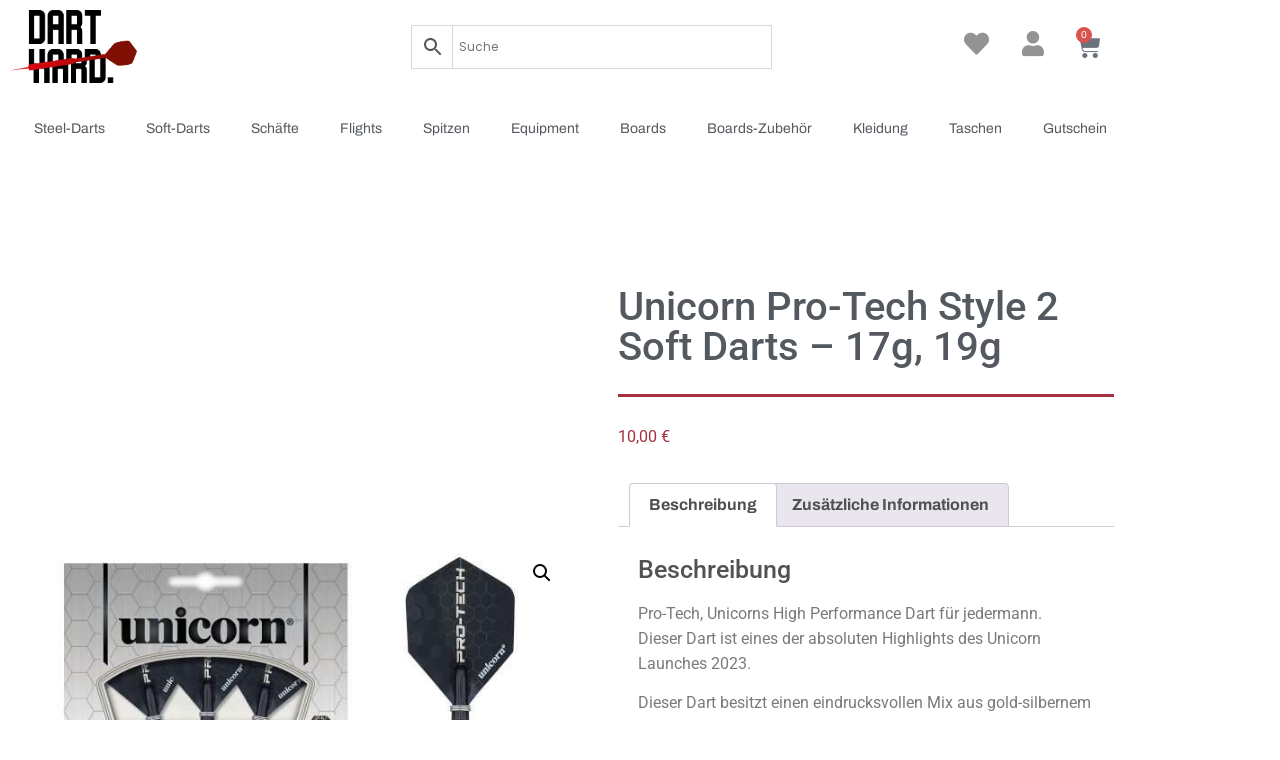

--- FILE ---
content_type: text/html; charset=UTF-8
request_url: https://dart-hard.at/produkt/unicorn-pro-tech-style-2-soft-darts-17g-19g/
body_size: 35067
content:
<!doctype html>
<html lang="de" prefix="og: https://ogp.me/ns#">
<head>
	<meta charset="UTF-8">
	<meta name="viewport" content="width=device-width, initial-scale=1">
	<link rel="profile" href="https://gmpg.org/xfn/11">
					<script>document.documentElement.className = document.documentElement.className + ' yes-js js_active js'</script>
				<style>img:is([sizes="auto" i], [sizes^="auto," i]) { contain-intrinsic-size: 3000px 1500px }</style>
	<script>window._wca = window._wca || [];</script>

<!-- Suchmaschinen-Optimierung durch Rank Math PRO - https://rankmath.com/ -->
<title>Unicorn Pro-Tech Style 2 Soft Darts - 17g, 19g - Dart Hard</title>
<meta name="description" content="Pro-Tech, Unicorns High Performance Dart für jedermann. Dieser Dart ist eines der absoluten Highlights des Unicorn Launches 2023."/>
<meta name="robots" content="index, follow, max-snippet:-1, max-video-preview:-1, max-image-preview:large"/>
<link rel="canonical" href="https://dart-hard.at/produkt/unicorn-pro-tech-style-2-soft-darts-17g-19g/" />
<meta property="og:locale" content="de_DE" />
<meta property="og:type" content="product" />
<meta property="og:title" content="Unicorn Pro-Tech Style 2 Soft Darts - 17g, 19g - Dart Hard" />
<meta property="og:description" content="Pro-Tech, Unicorns High Performance Dart für jedermann. Dieser Dart ist eines der absoluten Highlights des Unicorn Launches 2023." />
<meta property="og:url" content="https://dart-hard.at/produkt/unicorn-pro-tech-style-2-soft-darts-17g-19g/" />
<meta property="og:site_name" content="Dart Hard" />
<meta property="og:updated_time" content="2026-01-21T12:01:51+00:00" />
<meta property="og:image" content="https://dart-hard.at/wp-content/uploads/2022/11/23702_p1-1024x1024.jpg" />
<meta property="og:image:secure_url" content="https://dart-hard.at/wp-content/uploads/2022/11/23702_p1-1024x1024.jpg" />
<meta property="og:image:width" content="800" />
<meta property="og:image:height" content="800" />
<meta property="og:image:alt" content="Unicorn Pro-Tech Style 2 Soft Darts &#8211; 17g, 19g" />
<meta property="og:image:type" content="image/jpeg" />
<meta property="product:availability" content="instock" />
<meta property="product:retailer_item_id" content="Vater23702" />
<meta name="twitter:card" content="summary_large_image" />
<meta name="twitter:title" content="Unicorn Pro-Tech Style 2 Soft Darts - 17g, 19g - Dart Hard" />
<meta name="twitter:description" content="Pro-Tech, Unicorns High Performance Dart für jedermann. Dieser Dart ist eines der absoluten Highlights des Unicorn Launches 2023." />
<meta name="twitter:image" content="https://dart-hard.at/wp-content/uploads/2022/11/23702_p1-1024x1024.jpg" />
<meta name="twitter:label1" content="Preis" />
<meta name="twitter:data1" content="10,00&nbsp;&euro; - 109,95&nbsp;&euro;" />
<meta name="twitter:label2" content="Verfügbarkeit" />
<meta name="twitter:data2" content="Vorrätig" />
<script type="application/ld+json" class="rank-math-schema-pro">{"@context":"https://schema.org","@graph":[{"@type":"Organization","@id":"https://dart-hard.at/#organization","name":"Dart Hard","url":"https://dart-hard.at","logo":{"@type":"ImageObject","@id":"https://dart-hard.at/#logo","url":"https://dart-hard.at/wp-content/uploads/2021/08/Dart-Hard_Logo_schwarz_RGB.png","contentUrl":"https://dart-hard.at/wp-content/uploads/2021/08/Dart-Hard_Logo_schwarz_RGB.png","caption":"Dart Hard","inLanguage":"de","width":"3096","height":"1785"}},{"@type":"WebSite","@id":"https://dart-hard.at/#website","url":"https://dart-hard.at","name":"Dart Hard","publisher":{"@id":"https://dart-hard.at/#organization"},"inLanguage":"de"},{"@type":"ImageObject","@id":"https://dart-hard.at/wp-content/uploads/2022/11/23702_p1.jpg","url":"https://dart-hard.at/wp-content/uploads/2022/11/23702_p1.jpg","width":"2400","height":"2400","inLanguage":"de"},{"@type":"WebPage","@id":"https://dart-hard.at/produkt/unicorn-pro-tech-style-2-soft-darts-17g-19g/#webpage","url":"https://dart-hard.at/produkt/unicorn-pro-tech-style-2-soft-darts-17g-19g/","name":"Unicorn Pro-Tech Style 2 Soft Darts - 17g, 19g - Dart Hard","datePublished":"2022-11-29T22:49:34+00:00","dateModified":"2026-01-21T12:01:51+00:00","isPartOf":{"@id":"https://dart-hard.at/#website"},"primaryImageOfPage":{"@id":"https://dart-hard.at/wp-content/uploads/2022/11/23702_p1.jpg"},"inLanguage":"de"},{"@type":"ProductGroup","name":"Unicorn Pro-Tech Style 2 Soft Darts - 17g, 19g - Dart Hard","description":"Pro-Tech, Unicorns High Performance Dart f\u00fcr jedermann. Dieser Dart ist eines der absoluten Highlights des Unicorn Launches 2023.","sku":"Vater23702","category":"SOFT-DARTS &gt; SOFT-Darts","mainEntityOfPage":{"@id":"https://dart-hard.at/produkt/unicorn-pro-tech-style-2-soft-darts-17g-19g/#webpage"},"image":{"@id":"https://dart-hard.at/wp-content/uploads/2022/11/23702_p1.jpg"},"additionalProperty":[{"@type":"PropertyValue","name":"material","value":"90% Tungsten"},{"@type":"PropertyValue","name":"farbe","value":"Silber, Gold"},{"@type":"PropertyValue","name":"gramm-barrel-pfeil","value":"17g | 19g"},{"@type":"PropertyValue","name":"barrel-form","value":"Torpedo"},{"@type":"PropertyValue","name":"barrel-balance","value":"Ausgewogen"},{"@type":"PropertyValue","name":"grip","value":"Ringgrip"},{"@type":"PropertyValue","name":"o-max","value":"6.80mm | 7.20mm"},{"@type":"PropertyValue","name":"o-min","value":"6.80mm | 7.20mm"},{"@type":"PropertyValue","name":"schaft-material","value":"Polycarbonat"},{"@type":"PropertyValue","name":"flight-form","value":"AR2"},{"@type":"PropertyValue","name":"flight-staerke","value":"100 Micron"},{"@type":"PropertyValue","name":"gewinde","value":"2BA (6mm)"},{"@type":"PropertyValue","name":"inhalt-menge","value":"1 Satz"},{"@type":"PropertyValue","name":"passende-zugehoerige-art-nr","value":"Smoked Gripper Sch\u00e4fte, 100 Micron Ultra Fly Flight, Volute Point"},{"@type":"PropertyValue","name":"dartklasse","value":"Soft"}],"url":"https://dart-hard.at/produkt/unicorn-pro-tech-style-2-soft-darts-17g-19g/","productGroupID":"Vater23702","hasVariant":[{"@type":"Product","sku":"23702","name":"Unicorn Pro-Tech Style 2 Soft Darts - 17g, 19g - 17g","description":"Pro-Tech, Unicorns High Performance Dart f\u00fcr jedermann. Dieser Dart ist eines der absoluten Highlights des Unicorn Launches 2023. Dieser Dart besitzt einen eindrucksvollen Mix aus gold-silbernem Barrel, dem zweifarbigen Gripper Shaft und Schwarzen ULTRAFLY Flight. Diesen Dart gibt es in f\u00fcnf verschiedenen Barrelvarianten, die garantieren, dass jeder seinen passenden Pro-Tech findet. Die Steel Version besitzt \u00fcberragende 90 % Tungsten und der Soft-Dart verf\u00fcgt ebenfalls \u00fcber einen hohen 70 % Anteil an Tungsten. Selbstverst\u00e4ndlich wird ein Gewicht mit einer Toleranz von +/- 0,1g garantiert. Die Steel und Soft Versionen des Pro-Tech sind in diversen Grammzahlen erh\u00e4ltlich. \u00a0 ------------------------------------------------------------------------- Eigenschaft-\u00dcbersicht unter \"Zus\u00e4tzliche Informationen\".","image":"https://dart-hard.at/wp-content/uploads/2022/11/23702_p1-150x150.jpg","offers":{"@type":"Offer","description":"Pro-Tech, Unicorns High Performance Dart f\u00fcr jedermann. Dieser Dart ist eines der absoluten Highlights des Unicorn Launches 2023. Dieser Dart besitzt einen eindrucksvollen Mix aus gold-silbernem Barrel, dem zweifarbigen Gripper Shaft und Schwarzen ULTRAFLY Flight. Diesen Dart gibt es in f\u00fcnf verschiedenen Barrelvarianten, die garantieren, dass jeder seinen passenden Pro-Tech findet. Die Steel Version besitzt \u00fcberragende 90 % Tungsten und der Soft-Dart verf\u00fcgt ebenfalls \u00fcber einen hohen 70 % Anteil an Tungsten. Selbstverst\u00e4ndlich wird ein Gewicht mit einer Toleranz von +/- 0,1g garantiert. Die Steel und Soft Versionen des Pro-Tech sind in diversen Grammzahlen erh\u00e4ltlich. \u00a0 ------------------------------------------------------------------------- Eigenschaft-\u00dcbersicht unter \"Zus\u00e4tzliche Informationen\".","price":"10","priceCurrency":"EUR","availability":"http://schema.org/InStock","itemCondition":"NewCondition","priceValidUntil":"2027-12-31","url":"https://dart-hard.at/produkt/unicorn-pro-tech-style-2-soft-darts-17g-19g/?attribute_bitte-waehlen-sie=17g"}},{"@type":"Product","sku":"23703","name":"Unicorn Pro-Tech Style 2 Soft Darts - 17g, 19g - 19g","description":"Pro-Tech, Unicorns High Performance Dart f\u00fcr jedermann. Dieser Dart ist eines der absoluten Highlights des Unicorn Launches 2023. Dieser Dart besitzt einen eindrucksvollen Mix aus gold-silbernem Barrel, dem zweifarbigen Gripper Shaft und Schwarzen ULTRAFLY Flight. Diesen Dart gibt es in f\u00fcnf verschiedenen Barrelvarianten, die garantieren, dass jeder seinen passenden Pro-Tech findet. Die Steel Version besitzt \u00fcberragende 90 % Tungsten und der Soft-Dart verf\u00fcgt ebenfalls \u00fcber einen hohen 70 % Anteil an Tungsten. Selbstverst\u00e4ndlich wird ein Gewicht mit einer Toleranz von +/- 0,1g garantiert. Die Steel und Soft Versionen des Pro-Tech sind in diversen Grammzahlen erh\u00e4ltlich. \u00a0 ------------------------------------------------------------------------- Eigenschaft-\u00dcbersicht unter \"Zus\u00e4tzliche Informationen\".","image":"https://dart-hard.at/wp-content/uploads/2022/11/23702_p1-150x150.jpg","offers":{"@type":"Offer","description":"Pro-Tech, Unicorns High Performance Dart f\u00fcr jedermann. Dieser Dart ist eines der absoluten Highlights des Unicorn Launches 2023. Dieser Dart besitzt einen eindrucksvollen Mix aus gold-silbernem Barrel, dem zweifarbigen Gripper Shaft und Schwarzen ULTRAFLY Flight. Diesen Dart gibt es in f\u00fcnf verschiedenen Barrelvarianten, die garantieren, dass jeder seinen passenden Pro-Tech findet. Die Steel Version besitzt \u00fcberragende 90 % Tungsten und der Soft-Dart verf\u00fcgt ebenfalls \u00fcber einen hohen 70 % Anteil an Tungsten. Selbstverst\u00e4ndlich wird ein Gewicht mit einer Toleranz von +/- 0,1g garantiert. Die Steel und Soft Versionen des Pro-Tech sind in diversen Grammzahlen erh\u00e4ltlich. \u00a0 ------------------------------------------------------------------------- Eigenschaft-\u00dcbersicht unter \"Zus\u00e4tzliche Informationen\".","price":"109.95","priceCurrency":"EUR","availability":"http://schema.org/InStock","itemCondition":"NewCondition","priceValidUntil":"2027-12-31","url":"https://dart-hard.at/produkt/unicorn-pro-tech-style-2-soft-darts-17g-19g/?attribute_bitte-waehlen-sie=19g"}}],"@id":"https://dart-hard.at/produkt/unicorn-pro-tech-style-2-soft-darts-17g-19g/#richSnippet"}]}</script>
<!-- /Rank Math WordPress SEO Plugin -->

<link rel='dns-prefetch' href='//stats.wp.com' />
<link rel='dns-prefetch' href='//use.fontawesome.com' />
<link rel="alternate" type="application/rss+xml" title="Dart Hard &raquo; Feed" href="https://dart-hard.at/feed/" />
<link rel="alternate" type="application/rss+xml" title="Dart Hard &raquo; Kommentar-Feed" href="https://dart-hard.at/comments/feed/" />
<link rel="alternate" type="application/rss+xml" title="Dart Hard &raquo; Unicorn Pro-Tech Style 2 Soft Darts &#8211; 17g, 19g-Kommentar-Feed" href="https://dart-hard.at/produkt/unicorn-pro-tech-style-2-soft-darts-17g-19g/feed/" />
<script>
window._wpemojiSettings = {"baseUrl":"https:\/\/s.w.org\/images\/core\/emoji\/16.0.1\/72x72\/","ext":".png","svgUrl":"https:\/\/s.w.org\/images\/core\/emoji\/16.0.1\/svg\/","svgExt":".svg","source":{"concatemoji":"https:\/\/dart-hard.at\/wp-includes\/js\/wp-emoji-release.min.js?ver=6.8.3"}};
/*! This file is auto-generated */
!function(s,n){var o,i,e;function c(e){try{var t={supportTests:e,timestamp:(new Date).valueOf()};sessionStorage.setItem(o,JSON.stringify(t))}catch(e){}}function p(e,t,n){e.clearRect(0,0,e.canvas.width,e.canvas.height),e.fillText(t,0,0);var t=new Uint32Array(e.getImageData(0,0,e.canvas.width,e.canvas.height).data),a=(e.clearRect(0,0,e.canvas.width,e.canvas.height),e.fillText(n,0,0),new Uint32Array(e.getImageData(0,0,e.canvas.width,e.canvas.height).data));return t.every(function(e,t){return e===a[t]})}function u(e,t){e.clearRect(0,0,e.canvas.width,e.canvas.height),e.fillText(t,0,0);for(var n=e.getImageData(16,16,1,1),a=0;a<n.data.length;a++)if(0!==n.data[a])return!1;return!0}function f(e,t,n,a){switch(t){case"flag":return n(e,"\ud83c\udff3\ufe0f\u200d\u26a7\ufe0f","\ud83c\udff3\ufe0f\u200b\u26a7\ufe0f")?!1:!n(e,"\ud83c\udde8\ud83c\uddf6","\ud83c\udde8\u200b\ud83c\uddf6")&&!n(e,"\ud83c\udff4\udb40\udc67\udb40\udc62\udb40\udc65\udb40\udc6e\udb40\udc67\udb40\udc7f","\ud83c\udff4\u200b\udb40\udc67\u200b\udb40\udc62\u200b\udb40\udc65\u200b\udb40\udc6e\u200b\udb40\udc67\u200b\udb40\udc7f");case"emoji":return!a(e,"\ud83e\udedf")}return!1}function g(e,t,n,a){var r="undefined"!=typeof WorkerGlobalScope&&self instanceof WorkerGlobalScope?new OffscreenCanvas(300,150):s.createElement("canvas"),o=r.getContext("2d",{willReadFrequently:!0}),i=(o.textBaseline="top",o.font="600 32px Arial",{});return e.forEach(function(e){i[e]=t(o,e,n,a)}),i}function t(e){var t=s.createElement("script");t.src=e,t.defer=!0,s.head.appendChild(t)}"undefined"!=typeof Promise&&(o="wpEmojiSettingsSupports",i=["flag","emoji"],n.supports={everything:!0,everythingExceptFlag:!0},e=new Promise(function(e){s.addEventListener("DOMContentLoaded",e,{once:!0})}),new Promise(function(t){var n=function(){try{var e=JSON.parse(sessionStorage.getItem(o));if("object"==typeof e&&"number"==typeof e.timestamp&&(new Date).valueOf()<e.timestamp+604800&&"object"==typeof e.supportTests)return e.supportTests}catch(e){}return null}();if(!n){if("undefined"!=typeof Worker&&"undefined"!=typeof OffscreenCanvas&&"undefined"!=typeof URL&&URL.createObjectURL&&"undefined"!=typeof Blob)try{var e="postMessage("+g.toString()+"("+[JSON.stringify(i),f.toString(),p.toString(),u.toString()].join(",")+"));",a=new Blob([e],{type:"text/javascript"}),r=new Worker(URL.createObjectURL(a),{name:"wpTestEmojiSupports"});return void(r.onmessage=function(e){c(n=e.data),r.terminate(),t(n)})}catch(e){}c(n=g(i,f,p,u))}t(n)}).then(function(e){for(var t in e)n.supports[t]=e[t],n.supports.everything=n.supports.everything&&n.supports[t],"flag"!==t&&(n.supports.everythingExceptFlag=n.supports.everythingExceptFlag&&n.supports[t]);n.supports.everythingExceptFlag=n.supports.everythingExceptFlag&&!n.supports.flag,n.DOMReady=!1,n.readyCallback=function(){n.DOMReady=!0}}).then(function(){return e}).then(function(){var e;n.supports.everything||(n.readyCallback(),(e=n.source||{}).concatemoji?t(e.concatemoji):e.wpemoji&&e.twemoji&&(t(e.twemoji),t(e.wpemoji)))}))}((window,document),window._wpemojiSettings);
</script>
<link rel='stylesheet' id='font-awesome-css' href='https://dart-hard.at/wp-content/plugins/woocommerce-ajax-filters/berocket/assets/css/font-awesome.min.css?ver=6.8.3' media='all' />
<style id='font-awesome-inline-css'>
[data-font="FontAwesome"]:before {font-family: 'FontAwesome' !important;content: attr(data-icon) !important;speak: none !important;font-weight: normal !important;font-variant: normal !important;text-transform: none !important;line-height: 1 !important;font-style: normal !important;-webkit-font-smoothing: antialiased !important;-moz-osx-font-smoothing: grayscale !important;}
</style>
<link rel='stylesheet' id='berocket_aapf_widget-style-css' href='https://dart-hard.at/wp-content/plugins/woocommerce-ajax-filters/assets/frontend/css/fullmain.min.css?ver=3.1.9.6' media='all' />
<link rel='stylesheet' id='hfe-widgets-style-css' href='https://dart-hard.at/wp-content/plugins/header-footer-elementor/inc/widgets-css/frontend.css?ver=2.8.1' media='all' />
<link rel='stylesheet' id='hfe-woo-product-grid-css' href='https://dart-hard.at/wp-content/plugins/header-footer-elementor/inc/widgets-css/woo-products.css?ver=2.8.1' media='all' />
<style id='wp-emoji-styles-inline-css'>

	img.wp-smiley, img.emoji {
		display: inline !important;
		border: none !important;
		box-shadow: none !important;
		height: 1em !important;
		width: 1em !important;
		margin: 0 0.07em !important;
		vertical-align: -0.1em !important;
		background: none !important;
		padding: 0 !important;
	}
</style>
<link rel='stylesheet' id='wp-block-library-css' href='https://dart-hard.at/wp-includes/css/dist/block-library/style.min.css?ver=6.8.3' media='all' />
<link rel='stylesheet' id='mediaelement-css' href='https://dart-hard.at/wp-includes/js/mediaelement/mediaelementplayer-legacy.min.css?ver=4.2.17' media='all' />
<link rel='stylesheet' id='wp-mediaelement-css' href='https://dart-hard.at/wp-includes/js/mediaelement/wp-mediaelement.min.css?ver=6.8.3' media='all' />
<style id='jetpack-sharing-buttons-style-inline-css'>
.jetpack-sharing-buttons__services-list{display:flex;flex-direction:row;flex-wrap:wrap;gap:0;list-style-type:none;margin:5px;padding:0}.jetpack-sharing-buttons__services-list.has-small-icon-size{font-size:12px}.jetpack-sharing-buttons__services-list.has-normal-icon-size{font-size:16px}.jetpack-sharing-buttons__services-list.has-large-icon-size{font-size:24px}.jetpack-sharing-buttons__services-list.has-huge-icon-size{font-size:36px}@media print{.jetpack-sharing-buttons__services-list{display:none!important}}.editor-styles-wrapper .wp-block-jetpack-sharing-buttons{gap:0;padding-inline-start:0}ul.jetpack-sharing-buttons__services-list.has-background{padding:1.25em 2.375em}
</style>
<link rel='stylesheet' id='jquery-selectBox-css' href='https://dart-hard.at/wp-content/plugins/yith-woocommerce-wishlist/assets/css/jquery.selectBox.css?ver=1.2.0' media='all' />
<link rel='stylesheet' id='woocommerce_prettyPhoto_css-css' href='//dart-hard.at/wp-content/plugins/woocommerce/assets/css/prettyPhoto.css?ver=3.1.6' media='all' />
<link rel='stylesheet' id='yith-wcwl-main-css' href='https://dart-hard.at/wp-content/plugins/yith-woocommerce-wishlist/assets/css/style.css?ver=4.11.0' media='all' />
<style id='yith-wcwl-main-inline-css'>
 :root { --color-add-to-wishlist-background: #333333; --color-add-to-wishlist-text: #FFFFFF; --color-add-to-wishlist-border: #333333; --color-add-to-wishlist-background-hover: #333333; --color-add-to-wishlist-text-hover: #FFFFFF; --color-add-to-wishlist-border-hover: #333333; --rounded-corners-radius: 16px; --color-add-to-cart-background: #333333; --color-add-to-cart-text: #FFFFFF; --color-add-to-cart-border: #333333; --color-add-to-cart-background-hover: #4F4F4F; --color-add-to-cart-text-hover: #FFFFFF; --color-add-to-cart-border-hover: #4F4F4F; --add-to-cart-rounded-corners-radius: 16px; --color-button-style-1-background: #333333; --color-button-style-1-text: #FFFFFF; --color-button-style-1-border: #333333; --color-button-style-1-background-hover: #4F4F4F; --color-button-style-1-text-hover: #FFFFFF; --color-button-style-1-border-hover: #4F4F4F; --color-button-style-2-background: #333333; --color-button-style-2-text: #FFFFFF; --color-button-style-2-border: #333333; --color-button-style-2-background-hover: #4F4F4F; --color-button-style-2-text-hover: #FFFFFF; --color-button-style-2-border-hover: #4F4F4F; --color-wishlist-table-background: #FFFFFF; --color-wishlist-table-text: #6d6c6c; --color-wishlist-table-border: #FFFFFF; --color-headers-background: #F4F4F4; --color-share-button-color: #FFFFFF; --color-share-button-color-hover: #FFFFFF; --color-fb-button-background: #39599E; --color-fb-button-background-hover: #595A5A; --color-tw-button-background: #45AFE2; --color-tw-button-background-hover: #595A5A; --color-pr-button-background: #AB2E31; --color-pr-button-background-hover: #595A5A; --color-em-button-background: rgb(164,47,62); --color-em-button-background-hover: #595A5A; --color-wa-button-background: #00A901; --color-wa-button-background-hover: #595A5A; --feedback-duration: 3s } 
 :root { --color-add-to-wishlist-background: #333333; --color-add-to-wishlist-text: #FFFFFF; --color-add-to-wishlist-border: #333333; --color-add-to-wishlist-background-hover: #333333; --color-add-to-wishlist-text-hover: #FFFFFF; --color-add-to-wishlist-border-hover: #333333; --rounded-corners-radius: 16px; --color-add-to-cart-background: #333333; --color-add-to-cart-text: #FFFFFF; --color-add-to-cart-border: #333333; --color-add-to-cart-background-hover: #4F4F4F; --color-add-to-cart-text-hover: #FFFFFF; --color-add-to-cart-border-hover: #4F4F4F; --add-to-cart-rounded-corners-radius: 16px; --color-button-style-1-background: #333333; --color-button-style-1-text: #FFFFFF; --color-button-style-1-border: #333333; --color-button-style-1-background-hover: #4F4F4F; --color-button-style-1-text-hover: #FFFFFF; --color-button-style-1-border-hover: #4F4F4F; --color-button-style-2-background: #333333; --color-button-style-2-text: #FFFFFF; --color-button-style-2-border: #333333; --color-button-style-2-background-hover: #4F4F4F; --color-button-style-2-text-hover: #FFFFFF; --color-button-style-2-border-hover: #4F4F4F; --color-wishlist-table-background: #FFFFFF; --color-wishlist-table-text: #6d6c6c; --color-wishlist-table-border: #FFFFFF; --color-headers-background: #F4F4F4; --color-share-button-color: #FFFFFF; --color-share-button-color-hover: #FFFFFF; --color-fb-button-background: #39599E; --color-fb-button-background-hover: #595A5A; --color-tw-button-background: #45AFE2; --color-tw-button-background-hover: #595A5A; --color-pr-button-background: #AB2E31; --color-pr-button-background-hover: #595A5A; --color-em-button-background: rgb(164,47,62); --color-em-button-background-hover: #595A5A; --color-wa-button-background: #00A901; --color-wa-button-background-hover: #595A5A; --feedback-duration: 3s } 
</style>
<link rel='stylesheet' id='woolentor-block-common-css' href='https://dart-hard.at/wp-content/plugins/woolentor-addons/woolentor-blocks/assets/css/common-style.css?ver=3.3.1' media='all' />
<link rel='stylesheet' id='woolentor-block-default-css' href='https://dart-hard.at/wp-content/plugins/woolentor-addons/woolentor-blocks/assets/css/style-index.css?ver=3.3.1' media='all' />
<style id='font-awesome-svg-styles-default-inline-css'>
.svg-inline--fa {
  display: inline-block;
  height: 1em;
  overflow: visible;
  vertical-align: -.125em;
}
</style>
<link rel='stylesheet' id='font-awesome-svg-styles-css' href='https://dart-hard.at/wp-content/uploads/font-awesome/v5.15.4/css/svg-with-js.css' media='all' />
<style id='font-awesome-svg-styles-inline-css'>
   .wp-block-font-awesome-icon svg::before,
   .wp-rich-text-font-awesome-icon svg::before {content: unset;}
</style>
<style id='global-styles-inline-css'>
:root{--wp--preset--aspect-ratio--square: 1;--wp--preset--aspect-ratio--4-3: 4/3;--wp--preset--aspect-ratio--3-4: 3/4;--wp--preset--aspect-ratio--3-2: 3/2;--wp--preset--aspect-ratio--2-3: 2/3;--wp--preset--aspect-ratio--16-9: 16/9;--wp--preset--aspect-ratio--9-16: 9/16;--wp--preset--color--black: #000000;--wp--preset--color--cyan-bluish-gray: #abb8c3;--wp--preset--color--white: #ffffff;--wp--preset--color--pale-pink: #f78da7;--wp--preset--color--vivid-red: #cf2e2e;--wp--preset--color--luminous-vivid-orange: #ff6900;--wp--preset--color--luminous-vivid-amber: #fcb900;--wp--preset--color--light-green-cyan: #7bdcb5;--wp--preset--color--vivid-green-cyan: #00d084;--wp--preset--color--pale-cyan-blue: #8ed1fc;--wp--preset--color--vivid-cyan-blue: #0693e3;--wp--preset--color--vivid-purple: #9b51e0;--wp--preset--gradient--vivid-cyan-blue-to-vivid-purple: linear-gradient(135deg,rgba(6,147,227,1) 0%,rgb(155,81,224) 100%);--wp--preset--gradient--light-green-cyan-to-vivid-green-cyan: linear-gradient(135deg,rgb(122,220,180) 0%,rgb(0,208,130) 100%);--wp--preset--gradient--luminous-vivid-amber-to-luminous-vivid-orange: linear-gradient(135deg,rgba(252,185,0,1) 0%,rgba(255,105,0,1) 100%);--wp--preset--gradient--luminous-vivid-orange-to-vivid-red: linear-gradient(135deg,rgba(255,105,0,1) 0%,rgb(207,46,46) 100%);--wp--preset--gradient--very-light-gray-to-cyan-bluish-gray: linear-gradient(135deg,rgb(238,238,238) 0%,rgb(169,184,195) 100%);--wp--preset--gradient--cool-to-warm-spectrum: linear-gradient(135deg,rgb(74,234,220) 0%,rgb(151,120,209) 20%,rgb(207,42,186) 40%,rgb(238,44,130) 60%,rgb(251,105,98) 80%,rgb(254,248,76) 100%);--wp--preset--gradient--blush-light-purple: linear-gradient(135deg,rgb(255,206,236) 0%,rgb(152,150,240) 100%);--wp--preset--gradient--blush-bordeaux: linear-gradient(135deg,rgb(254,205,165) 0%,rgb(254,45,45) 50%,rgb(107,0,62) 100%);--wp--preset--gradient--luminous-dusk: linear-gradient(135deg,rgb(255,203,112) 0%,rgb(199,81,192) 50%,rgb(65,88,208) 100%);--wp--preset--gradient--pale-ocean: linear-gradient(135deg,rgb(255,245,203) 0%,rgb(182,227,212) 50%,rgb(51,167,181) 100%);--wp--preset--gradient--electric-grass: linear-gradient(135deg,rgb(202,248,128) 0%,rgb(113,206,126) 100%);--wp--preset--gradient--midnight: linear-gradient(135deg,rgb(2,3,129) 0%,rgb(40,116,252) 100%);--wp--preset--font-size--small: 13px;--wp--preset--font-size--medium: 20px;--wp--preset--font-size--large: 36px;--wp--preset--font-size--x-large: 42px;--wp--preset--spacing--20: 0.44rem;--wp--preset--spacing--30: 0.67rem;--wp--preset--spacing--40: 1rem;--wp--preset--spacing--50: 1.5rem;--wp--preset--spacing--60: 2.25rem;--wp--preset--spacing--70: 3.38rem;--wp--preset--spacing--80: 5.06rem;--wp--preset--shadow--natural: 6px 6px 9px rgba(0, 0, 0, 0.2);--wp--preset--shadow--deep: 12px 12px 50px rgba(0, 0, 0, 0.4);--wp--preset--shadow--sharp: 6px 6px 0px rgba(0, 0, 0, 0.2);--wp--preset--shadow--outlined: 6px 6px 0px -3px rgba(255, 255, 255, 1), 6px 6px rgba(0, 0, 0, 1);--wp--preset--shadow--crisp: 6px 6px 0px rgba(0, 0, 0, 1);}:root { --wp--style--global--content-size: 800px;--wp--style--global--wide-size: 1200px; }:where(body) { margin: 0; }.wp-site-blocks > .alignleft { float: left; margin-right: 2em; }.wp-site-blocks > .alignright { float: right; margin-left: 2em; }.wp-site-blocks > .aligncenter { justify-content: center; margin-left: auto; margin-right: auto; }:where(.wp-site-blocks) > * { margin-block-start: 24px; margin-block-end: 0; }:where(.wp-site-blocks) > :first-child { margin-block-start: 0; }:where(.wp-site-blocks) > :last-child { margin-block-end: 0; }:root { --wp--style--block-gap: 24px; }:root :where(.is-layout-flow) > :first-child{margin-block-start: 0;}:root :where(.is-layout-flow) > :last-child{margin-block-end: 0;}:root :where(.is-layout-flow) > *{margin-block-start: 24px;margin-block-end: 0;}:root :where(.is-layout-constrained) > :first-child{margin-block-start: 0;}:root :where(.is-layout-constrained) > :last-child{margin-block-end: 0;}:root :where(.is-layout-constrained) > *{margin-block-start: 24px;margin-block-end: 0;}:root :where(.is-layout-flex){gap: 24px;}:root :where(.is-layout-grid){gap: 24px;}.is-layout-flow > .alignleft{float: left;margin-inline-start: 0;margin-inline-end: 2em;}.is-layout-flow > .alignright{float: right;margin-inline-start: 2em;margin-inline-end: 0;}.is-layout-flow > .aligncenter{margin-left: auto !important;margin-right: auto !important;}.is-layout-constrained > .alignleft{float: left;margin-inline-start: 0;margin-inline-end: 2em;}.is-layout-constrained > .alignright{float: right;margin-inline-start: 2em;margin-inline-end: 0;}.is-layout-constrained > .aligncenter{margin-left: auto !important;margin-right: auto !important;}.is-layout-constrained > :where(:not(.alignleft):not(.alignright):not(.alignfull)){max-width: var(--wp--style--global--content-size);margin-left: auto !important;margin-right: auto !important;}.is-layout-constrained > .alignwide{max-width: var(--wp--style--global--wide-size);}body .is-layout-flex{display: flex;}.is-layout-flex{flex-wrap: wrap;align-items: center;}.is-layout-flex > :is(*, div){margin: 0;}body .is-layout-grid{display: grid;}.is-layout-grid > :is(*, div){margin: 0;}body{padding-top: 0px;padding-right: 0px;padding-bottom: 0px;padding-left: 0px;}a:where(:not(.wp-element-button)){text-decoration: underline;}:root :where(.wp-element-button, .wp-block-button__link){background-color: #32373c;border-width: 0;color: #fff;font-family: inherit;font-size: inherit;line-height: inherit;padding: calc(0.667em + 2px) calc(1.333em + 2px);text-decoration: none;}.has-black-color{color: var(--wp--preset--color--black) !important;}.has-cyan-bluish-gray-color{color: var(--wp--preset--color--cyan-bluish-gray) !important;}.has-white-color{color: var(--wp--preset--color--white) !important;}.has-pale-pink-color{color: var(--wp--preset--color--pale-pink) !important;}.has-vivid-red-color{color: var(--wp--preset--color--vivid-red) !important;}.has-luminous-vivid-orange-color{color: var(--wp--preset--color--luminous-vivid-orange) !important;}.has-luminous-vivid-amber-color{color: var(--wp--preset--color--luminous-vivid-amber) !important;}.has-light-green-cyan-color{color: var(--wp--preset--color--light-green-cyan) !important;}.has-vivid-green-cyan-color{color: var(--wp--preset--color--vivid-green-cyan) !important;}.has-pale-cyan-blue-color{color: var(--wp--preset--color--pale-cyan-blue) !important;}.has-vivid-cyan-blue-color{color: var(--wp--preset--color--vivid-cyan-blue) !important;}.has-vivid-purple-color{color: var(--wp--preset--color--vivid-purple) !important;}.has-black-background-color{background-color: var(--wp--preset--color--black) !important;}.has-cyan-bluish-gray-background-color{background-color: var(--wp--preset--color--cyan-bluish-gray) !important;}.has-white-background-color{background-color: var(--wp--preset--color--white) !important;}.has-pale-pink-background-color{background-color: var(--wp--preset--color--pale-pink) !important;}.has-vivid-red-background-color{background-color: var(--wp--preset--color--vivid-red) !important;}.has-luminous-vivid-orange-background-color{background-color: var(--wp--preset--color--luminous-vivid-orange) !important;}.has-luminous-vivid-amber-background-color{background-color: var(--wp--preset--color--luminous-vivid-amber) !important;}.has-light-green-cyan-background-color{background-color: var(--wp--preset--color--light-green-cyan) !important;}.has-vivid-green-cyan-background-color{background-color: var(--wp--preset--color--vivid-green-cyan) !important;}.has-pale-cyan-blue-background-color{background-color: var(--wp--preset--color--pale-cyan-blue) !important;}.has-vivid-cyan-blue-background-color{background-color: var(--wp--preset--color--vivid-cyan-blue) !important;}.has-vivid-purple-background-color{background-color: var(--wp--preset--color--vivid-purple) !important;}.has-black-border-color{border-color: var(--wp--preset--color--black) !important;}.has-cyan-bluish-gray-border-color{border-color: var(--wp--preset--color--cyan-bluish-gray) !important;}.has-white-border-color{border-color: var(--wp--preset--color--white) !important;}.has-pale-pink-border-color{border-color: var(--wp--preset--color--pale-pink) !important;}.has-vivid-red-border-color{border-color: var(--wp--preset--color--vivid-red) !important;}.has-luminous-vivid-orange-border-color{border-color: var(--wp--preset--color--luminous-vivid-orange) !important;}.has-luminous-vivid-amber-border-color{border-color: var(--wp--preset--color--luminous-vivid-amber) !important;}.has-light-green-cyan-border-color{border-color: var(--wp--preset--color--light-green-cyan) !important;}.has-vivid-green-cyan-border-color{border-color: var(--wp--preset--color--vivid-green-cyan) !important;}.has-pale-cyan-blue-border-color{border-color: var(--wp--preset--color--pale-cyan-blue) !important;}.has-vivid-cyan-blue-border-color{border-color: var(--wp--preset--color--vivid-cyan-blue) !important;}.has-vivid-purple-border-color{border-color: var(--wp--preset--color--vivid-purple) !important;}.has-vivid-cyan-blue-to-vivid-purple-gradient-background{background: var(--wp--preset--gradient--vivid-cyan-blue-to-vivid-purple) !important;}.has-light-green-cyan-to-vivid-green-cyan-gradient-background{background: var(--wp--preset--gradient--light-green-cyan-to-vivid-green-cyan) !important;}.has-luminous-vivid-amber-to-luminous-vivid-orange-gradient-background{background: var(--wp--preset--gradient--luminous-vivid-amber-to-luminous-vivid-orange) !important;}.has-luminous-vivid-orange-to-vivid-red-gradient-background{background: var(--wp--preset--gradient--luminous-vivid-orange-to-vivid-red) !important;}.has-very-light-gray-to-cyan-bluish-gray-gradient-background{background: var(--wp--preset--gradient--very-light-gray-to-cyan-bluish-gray) !important;}.has-cool-to-warm-spectrum-gradient-background{background: var(--wp--preset--gradient--cool-to-warm-spectrum) !important;}.has-blush-light-purple-gradient-background{background: var(--wp--preset--gradient--blush-light-purple) !important;}.has-blush-bordeaux-gradient-background{background: var(--wp--preset--gradient--blush-bordeaux) !important;}.has-luminous-dusk-gradient-background{background: var(--wp--preset--gradient--luminous-dusk) !important;}.has-pale-ocean-gradient-background{background: var(--wp--preset--gradient--pale-ocean) !important;}.has-electric-grass-gradient-background{background: var(--wp--preset--gradient--electric-grass) !important;}.has-midnight-gradient-background{background: var(--wp--preset--gradient--midnight) !important;}.has-small-font-size{font-size: var(--wp--preset--font-size--small) !important;}.has-medium-font-size{font-size: var(--wp--preset--font-size--medium) !important;}.has-large-font-size{font-size: var(--wp--preset--font-size--large) !important;}.has-x-large-font-size{font-size: var(--wp--preset--font-size--x-large) !important;}
:root :where(.wp-block-pullquote){font-size: 1.5em;line-height: 1.6;}
</style>
<link rel='stylesheet' id='photoswipe-css' href='https://dart-hard.at/wp-content/plugins/woocommerce/assets/css/photoswipe/photoswipe.min.css?ver=10.4.3' media='all' />
<link rel='stylesheet' id='photoswipe-default-skin-css' href='https://dart-hard.at/wp-content/plugins/woocommerce/assets/css/photoswipe/default-skin/default-skin.min.css?ver=10.4.3' media='all' />
<link rel='stylesheet' id='woocommerce-layout-css' href='https://dart-hard.at/wp-content/plugins/woocommerce/assets/css/woocommerce-layout.css?ver=10.4.3' media='all' />
<style id='woocommerce-layout-inline-css'>

	.infinite-scroll .woocommerce-pagination {
		display: none;
	}
</style>
<link rel='stylesheet' id='woocommerce-smallscreen-css' href='https://dart-hard.at/wp-content/plugins/woocommerce/assets/css/woocommerce-smallscreen.css?ver=10.4.3' media='only screen and (max-width: 768px)' />
<link rel='stylesheet' id='woocommerce-general-css' href='https://dart-hard.at/wp-content/plugins/woocommerce/assets/css/woocommerce.css?ver=10.4.3' media='all' />
<style id='woocommerce-inline-inline-css'>
.woocommerce form .form-row .required { visibility: visible; }
</style>
<link rel='stylesheet' id='aws-style-css' href='https://dart-hard.at/wp-content/plugins/advanced-woo-search/assets/css/common.min.css?ver=3.52' media='all' />
<link rel='stylesheet' id='hfe-style-css' href='https://dart-hard.at/wp-content/plugins/header-footer-elementor/assets/css/header-footer-elementor.css?ver=2.8.1' media='all' />
<link rel='stylesheet' id='elementor-icons-css' href='https://dart-hard.at/wp-content/plugins/elementor/assets/lib/eicons/css/elementor-icons.min.css?ver=5.46.0' media='all' />
<style id='elementor-icons-inline-css'>

		.elementor-add-new-section .elementor-add-templately-promo-button{
            background-color: #5d4fff !important;
            background-image: url(https://dart-hard.at/wp-content/plugins/essential-addons-for-elementor-lite/assets/admin/images/templately/logo-icon.svg);
            background-repeat: no-repeat;
            background-position: center center;
            position: relative;
        }
        
		.elementor-add-new-section .elementor-add-templately-promo-button > i{
            height: 12px;
        }
        
        body .elementor-add-new-section .elementor-add-section-area-button {
            margin-left: 0;
        }

		.elementor-add-new-section .elementor-add-templately-promo-button{
            background-color: #5d4fff !important;
            background-image: url(https://dart-hard.at/wp-content/plugins/essential-addons-for-elementor-lite/assets/admin/images/templately/logo-icon.svg);
            background-repeat: no-repeat;
            background-position: center center;
            position: relative;
        }
        
		.elementor-add-new-section .elementor-add-templately-promo-button > i{
            height: 12px;
        }
        
        body .elementor-add-new-section .elementor-add-section-area-button {
            margin-left: 0;
        }
</style>
<link rel='stylesheet' id='elementor-frontend-css' href='https://dart-hard.at/wp-content/uploads/elementor/css/custom-frontend.min.css?ver=1768994933' media='all' />
<style id='elementor-frontend-inline-css'>

				.elementor-widget-woocommerce-checkout-page .woocommerce table.woocommerce-checkout-review-order-table {
				    margin: var(--sections-margin, 24px 0 24px 0);
				    padding: var(--sections-padding, 16px 16px);
				}
				.elementor-widget-woocommerce-checkout-page .woocommerce table.woocommerce-checkout-review-order-table .cart_item td.product-name {
				    padding-right: 20px;
				}
				.elementor-widget-woocommerce-checkout-page .woocommerce .woocommerce-checkout #payment {
					border: none;
					padding: 0;
				}
				.elementor-widget-woocommerce-checkout-page .woocommerce .e-checkout__order_review-2 {
					background: var(--sections-background-color, #ffffff);
				    border-radius: var(--sections-border-radius, 3px);
				    padding: var(--sections-padding, 16px 30px);
				    margin: var(--sections-margin, 0 0 24px 0);
				    border-style: var(--sections-border-type, solid);
				    border-color: var(--sections-border-color, #D5D8DC);
				    border-width: 1px;
				    display: block;
				}
				.elementor-widget-woocommerce-checkout-page .woocommerce-checkout .place-order {
					display: -webkit-box;
					display: -ms-flexbox;
					display: flex;
					-webkit-box-orient: vertical;
					-webkit-box-direction: normal;
					-ms-flex-direction: column;
					flex-direction: column;
					-ms-flex-wrap: wrap;
					flex-wrap: wrap;
					padding: 0;
					margin-bottom: 0;
					margin-top: 1em;
					-webkit-box-align: var(--place-order-title-alignment, stretch);
					-ms-flex-align: var(--place-order-title-alignment, stretch);
					align-items: var(--place-order-title-alignment, stretch); 
				}
				.elementor-widget-woocommerce-checkout-page .woocommerce-checkout #place_order {
					background-color: #5bc0de;
					width: var(--purchase-button-width, auto);
					float: none;
					color: var(--purchase-button-normal-text-color, #ffffff);
					min-height: auto;
					padding: var(--purchase-button-padding, 1em 1em);
					border-radius: var(--purchase-button-border-radius, 3px); 
		        }
		        .elementor-widget-woocommerce-checkout-page .woocommerce-checkout #place_order:hover {
					background-color: #5bc0de;
					color: var(--purchase-button-hover-text-color, #ffffff);
					border-color: var(--purchase-button-hover-border-color, #5bc0de);
					-webkit-transition-duration: var(--purchase-button-hover-transition-duration, 0.3s);
					-o-transition-duration: var(--purchase-button-hover-transition-duration, 0.3s);
					transition-duration: var(--purchase-button-hover-transition-duration, 0.3s); 
                }
			
</style>
<link rel='stylesheet' id='elementor-post-4427-css' href='https://dart-hard.at/wp-content/uploads/elementor/css/post-4427.css?ver=1768994933' media='all' />
<link rel='stylesheet' id='woolentor-widgets-pro-css' href='https://dart-hard.at/wp-content/plugins/woolentor-addons-pro/assets/css/woolentor-widgets-pro.css?ver=2.1.8' media='all' />
<link rel='stylesheet' id='slick-css' href='https://dart-hard.at/wp-content/plugins/woolentor-addons/assets/css/slick.css?ver=3.3.1' media='all' />
<link rel='stylesheet' id='simple-line-icons-wl-css' href='https://dart-hard.at/wp-content/plugins/woolentor-addons/assets/css/simple-line-icons.css?ver=3.3.1' media='all' />
<link rel='stylesheet' id='woolentor-product-grid-css' href='https://dart-hard.at/wp-content/plugins/woolentor-addons/assets/css/product-grid.css?ver=3.3.1' media='all' />
<link rel='stylesheet' id='htflexboxgrid-css' href='https://dart-hard.at/wp-content/plugins/woolentor-addons/assets/css/htflexboxgrid.css?ver=3.3.1' media='all' />
<link rel='stylesheet' id='woolentor-widgets-css' href='https://dart-hard.at/wp-content/plugins/woolentor-addons/assets/css/woolentor-widgets.css?ver=3.3.1' media='all' />
<link rel='stylesheet' id='woolentor-quickview-css' href='https://dart-hard.at/wp-content/plugins/woolentor-addons/includes/modules/quickview/assets/css/frontend.css?ver=3.3.1' media='all' />
<link rel='stylesheet' id='hello-elementor-css' href='https://dart-hard.at/wp-content/themes/hello-elementor/assets/css/reset.css?ver=3.4.5' media='all' />
<link rel='stylesheet' id='hello-elementor-theme-style-css' href='https://dart-hard.at/wp-content/themes/hello-elementor/assets/css/theme.css?ver=3.4.5' media='all' />
<link rel='stylesheet' id='hello-elementor-header-footer-css' href='https://dart-hard.at/wp-content/themes/hello-elementor/assets/css/header-footer.css?ver=3.4.5' media='all' />
<link rel='stylesheet' id='font-awesome-official-css' href='https://use.fontawesome.com/releases/v5.15.4/css/all.css' media='all' integrity="sha384-DyZ88mC6Up2uqS4h/KRgHuoeGwBcD4Ng9SiP4dIRy0EXTlnuz47vAwmeGwVChigm" crossorigin="anonymous" />
<link rel='stylesheet' id='eael-general-css' href='https://dart-hard.at/wp-content/plugins/essential-addons-for-elementor-lite/assets/front-end/css/view/general.min.css?ver=6.5.8' media='all' />
<link rel='stylesheet' id='eael-93-css' href='https://dart-hard.at/wp-content/uploads/essential-addons-elementor/eael-93.css?ver=1768996911' media='all' />
<link rel='stylesheet' id='widget-search-form-css' href='https://dart-hard.at/wp-content/plugins/elementor-pro/assets/css/widget-search-form.min.css?ver=3.34.0' media='all' />
<link rel='stylesheet' id='elementor-icons-shared-0-css' href='https://dart-hard.at/wp-content/plugins/elementor/assets/lib/font-awesome/css/fontawesome.min.css?ver=5.15.3' media='all' />
<link rel='stylesheet' id='elementor-icons-fa-solid-css' href='https://dart-hard.at/wp-content/plugins/elementor/assets/lib/font-awesome/css/solid.min.css?ver=5.15.3' media='all' />
<link rel='stylesheet' id='widget-woocommerce-menu-cart-css' href='https://dart-hard.at/wp-content/uploads/elementor/css/custom-pro-widget-woocommerce-menu-cart.min.css?ver=1768994933' media='all' />
<link rel='stylesheet' id='widget-nav-menu-css' href='https://dart-hard.at/wp-content/uploads/elementor/css/custom-pro-widget-nav-menu.min.css?ver=1768994933' media='all' />
<link rel='stylesheet' id='widget-icon-list-css' href='https://dart-hard.at/wp-content/uploads/elementor/css/custom-widget-icon-list.min.css?ver=1768994933' media='all' />
<link rel='stylesheet' id='widget-heading-css' href='https://dart-hard.at/wp-content/plugins/elementor/assets/css/widget-heading.min.css?ver=3.34.2' media='all' />
<link rel='stylesheet' id='widget-image-css' href='https://dart-hard.at/wp-content/plugins/elementor/assets/css/widget-image.min.css?ver=3.34.2' media='all' />
<link rel='stylesheet' id='widget-spacer-css' href='https://dart-hard.at/wp-content/plugins/elementor/assets/css/widget-spacer.min.css?ver=3.34.2' media='all' />
<link rel='stylesheet' id='widget-woocommerce-product-images-css' href='https://dart-hard.at/wp-content/plugins/elementor-pro/assets/css/widget-woocommerce-product-images.min.css?ver=3.34.0' media='all' />
<link rel='stylesheet' id='widget-divider-css' href='https://dart-hard.at/wp-content/plugins/elementor/assets/css/widget-divider.min.css?ver=3.34.2' media='all' />
<link rel='stylesheet' id='widget-woocommerce-product-price-css' href='https://dart-hard.at/wp-content/plugins/elementor-pro/assets/css/widget-woocommerce-product-price.min.css?ver=3.34.0' media='all' />
<link rel='stylesheet' id='widget-woocommerce-product-data-tabs-css' href='https://dart-hard.at/wp-content/plugins/elementor-pro/assets/css/widget-woocommerce-product-data-tabs.min.css?ver=3.34.0' media='all' />
<link rel='stylesheet' id='widget-woocommerce-product-add-to-cart-css' href='https://dart-hard.at/wp-content/uploads/elementor/css/custom-pro-widget-woocommerce-product-add-to-cart.min.css?ver=1768994933' media='all' />
<link rel='stylesheet' id='e-animation-fadeInLeft-css' href='https://dart-hard.at/wp-content/plugins/elementor/assets/lib/animations/styles/fadeInLeft.min.css?ver=3.34.2' media='all' />
<link rel='stylesheet' id='widget-woocommerce-products-css' href='https://dart-hard.at/wp-content/plugins/elementor-pro/assets/css/widget-woocommerce-products.min.css?ver=3.34.0' media='all' />
<link rel='stylesheet' id='e-animation-fadeInUp-css' href='https://dart-hard.at/wp-content/plugins/elementor/assets/lib/animations/styles/fadeInUp.min.css?ver=3.34.2' media='all' />
<link rel='stylesheet' id='elementor-post-93-css' href='https://dart-hard.at/wp-content/uploads/elementor/css/post-93.css?ver=1768994933' media='all' />
<link rel='stylesheet' id='elementor-post-96-css' href='https://dart-hard.at/wp-content/uploads/elementor/css/post-96.css?ver=1768994934' media='all' />
<link rel='stylesheet' id='elementor-post-4436-css' href='https://dart-hard.at/wp-content/uploads/elementor/css/post-4436.css?ver=1768994934' media='all' />
<link rel='stylesheet' id='woocommerce-gzd-layout-css' href='https://dart-hard.at/wp-content/plugins/woocommerce-germanized/build/static/layout-styles.css?ver=3.20.5' media='all' />
<style id='woocommerce-gzd-layout-inline-css'>
.woocommerce-checkout .shop_table { background-color: #eeeeee; } .product p.deposit-packaging-type { font-size: 1.25em !important; } p.woocommerce-shipping-destination { display: none; }
                .wc-gzd-nutri-score-value-a {
                    background: url(https://dart-hard.at/wp-content/plugins/woocommerce-germanized/assets/images/nutri-score-a.svg) no-repeat;
                }
                .wc-gzd-nutri-score-value-b {
                    background: url(https://dart-hard.at/wp-content/plugins/woocommerce-germanized/assets/images/nutri-score-b.svg) no-repeat;
                }
                .wc-gzd-nutri-score-value-c {
                    background: url(https://dart-hard.at/wp-content/plugins/woocommerce-germanized/assets/images/nutri-score-c.svg) no-repeat;
                }
                .wc-gzd-nutri-score-value-d {
                    background: url(https://dart-hard.at/wp-content/plugins/woocommerce-germanized/assets/images/nutri-score-d.svg) no-repeat;
                }
                .wc-gzd-nutri-score-value-e {
                    background: url(https://dart-hard.at/wp-content/plugins/woocommerce-germanized/assets/images/nutri-score-e.svg) no-repeat;
                }
            
</style>
<link rel='stylesheet' id='hfe-elementor-icons-css' href='https://dart-hard.at/wp-content/plugins/elementor/assets/lib/eicons/css/elementor-icons.min.css?ver=5.34.0' media='all' />
<link rel='stylesheet' id='hfe-icons-list-css' href='https://dart-hard.at/wp-content/plugins/elementor/assets/css/widget-icon-list.min.css?ver=3.24.3' media='all' />
<link rel='stylesheet' id='hfe-social-icons-css' href='https://dart-hard.at/wp-content/plugins/elementor/assets/css/widget-social-icons.min.css?ver=3.24.0' media='all' />
<link rel='stylesheet' id='hfe-social-share-icons-brands-css' href='https://dart-hard.at/wp-content/plugins/elementor/assets/lib/font-awesome/css/brands.css?ver=5.15.3' media='all' />
<link rel='stylesheet' id='hfe-social-share-icons-fontawesome-css' href='https://dart-hard.at/wp-content/plugins/elementor/assets/lib/font-awesome/css/fontawesome.css?ver=5.15.3' media='all' />
<link rel='stylesheet' id='hfe-nav-menu-icons-css' href='https://dart-hard.at/wp-content/plugins/elementor/assets/lib/font-awesome/css/solid.css?ver=5.15.3' media='all' />
<link rel='stylesheet' id='hfe-widget-blockquote-css' href='https://dart-hard.at/wp-content/plugins/elementor-pro/assets/css/widget-blockquote.min.css?ver=3.25.0' media='all' />
<link rel='stylesheet' id='hfe-mega-menu-css' href='https://dart-hard.at/wp-content/plugins/elementor-pro/assets/css/widget-mega-menu.min.css?ver=3.26.2' media='all' />
<link rel='stylesheet' id='hfe-nav-menu-widget-css' href='https://dart-hard.at/wp-content/plugins/elementor-pro/assets/css/widget-nav-menu.min.css?ver=3.26.0' media='all' />
<link rel='stylesheet' id='chld_thm_cfg_child-css' href='https://dart-hard.at/wp-content/themes/hello-elementor-child/style.css?ver=2.6.1.1663224428' media='all' />
<link rel='stylesheet' id='font-awesome-official-v4shim-css' href='https://use.fontawesome.com/releases/v5.15.4/css/v4-shims.css' media='all' integrity="sha384-Vq76wejb3QJM4nDatBa5rUOve+9gkegsjCebvV/9fvXlGWo4HCMR4cJZjjcF6Viv" crossorigin="anonymous" />
<style id='font-awesome-official-v4shim-inline-css'>
@font-face {
font-family: "FontAwesome";
font-display: block;
src: url("https://use.fontawesome.com/releases/v5.15.4/webfonts/fa-brands-400.eot"),
		url("https://use.fontawesome.com/releases/v5.15.4/webfonts/fa-brands-400.eot?#iefix") format("embedded-opentype"),
		url("https://use.fontawesome.com/releases/v5.15.4/webfonts/fa-brands-400.woff2") format("woff2"),
		url("https://use.fontawesome.com/releases/v5.15.4/webfonts/fa-brands-400.woff") format("woff"),
		url("https://use.fontawesome.com/releases/v5.15.4/webfonts/fa-brands-400.ttf") format("truetype"),
		url("https://use.fontawesome.com/releases/v5.15.4/webfonts/fa-brands-400.svg#fontawesome") format("svg");
}

@font-face {
font-family: "FontAwesome";
font-display: block;
src: url("https://use.fontawesome.com/releases/v5.15.4/webfonts/fa-solid-900.eot"),
		url("https://use.fontawesome.com/releases/v5.15.4/webfonts/fa-solid-900.eot?#iefix") format("embedded-opentype"),
		url("https://use.fontawesome.com/releases/v5.15.4/webfonts/fa-solid-900.woff2") format("woff2"),
		url("https://use.fontawesome.com/releases/v5.15.4/webfonts/fa-solid-900.woff") format("woff"),
		url("https://use.fontawesome.com/releases/v5.15.4/webfonts/fa-solid-900.ttf") format("truetype"),
		url("https://use.fontawesome.com/releases/v5.15.4/webfonts/fa-solid-900.svg#fontawesome") format("svg");
}

@font-face {
font-family: "FontAwesome";
font-display: block;
src: url("https://use.fontawesome.com/releases/v5.15.4/webfonts/fa-regular-400.eot"),
		url("https://use.fontawesome.com/releases/v5.15.4/webfonts/fa-regular-400.eot?#iefix") format("embedded-opentype"),
		url("https://use.fontawesome.com/releases/v5.15.4/webfonts/fa-regular-400.woff2") format("woff2"),
		url("https://use.fontawesome.com/releases/v5.15.4/webfonts/fa-regular-400.woff") format("woff"),
		url("https://use.fontawesome.com/releases/v5.15.4/webfonts/fa-regular-400.ttf") format("truetype"),
		url("https://use.fontawesome.com/releases/v5.15.4/webfonts/fa-regular-400.svg#fontawesome") format("svg");
unicode-range: U+F004-F005,U+F007,U+F017,U+F022,U+F024,U+F02E,U+F03E,U+F044,U+F057-F059,U+F06E,U+F070,U+F075,U+F07B-F07C,U+F080,U+F086,U+F089,U+F094,U+F09D,U+F0A0,U+F0A4-F0A7,U+F0C5,U+F0C7-F0C8,U+F0E0,U+F0EB,U+F0F3,U+F0F8,U+F0FE,U+F111,U+F118-F11A,U+F11C,U+F133,U+F144,U+F146,U+F14A,U+F14D-F14E,U+F150-F152,U+F15B-F15C,U+F164-F165,U+F185-F186,U+F191-F192,U+F1AD,U+F1C1-F1C9,U+F1CD,U+F1D8,U+F1E3,U+F1EA,U+F1F6,U+F1F9,U+F20A,U+F247-F249,U+F24D,U+F254-F25B,U+F25D,U+F267,U+F271-F274,U+F279,U+F28B,U+F28D,U+F2B5-F2B6,U+F2B9,U+F2BB,U+F2BD,U+F2C1-F2C2,U+F2D0,U+F2D2,U+F2DC,U+F2ED,U+F328,U+F358-F35B,U+F3A5,U+F3D1,U+F410,U+F4AD;
}
</style>
<link rel='stylesheet' id='elementor-gf-local-roboto-css' href='//dart-hard.at/wp-content/uploads/omgf/elementor-gf-local-roboto/elementor-gf-local-roboto.css?ver=1668414339' media='all' />
<link rel='stylesheet' id='elementor-gf-local-poppins-css' href='//dart-hard.at/wp-content/uploads/omgf/elementor-gf-local-poppins/elementor-gf-local-poppins.css?ver=1668414339' media='all' />
<link rel='stylesheet' id='elementor-gf-local-archivo-css' href='//dart-hard.at/wp-content/uploads/omgf/elementor-gf-local-archivo/elementor-gf-local-archivo.css?ver=1668414339' media='all' />
<link rel='stylesheet' id='elementor-gf-local-archivoblack-css' href='//dart-hard.at/wp-content/uploads/omgf/elementor-gf-local-archivoblack/elementor-gf-local-archivoblack.css?ver=1668414339' media='all' />
<script type="text/template" id="tmpl-variation-template">
	<div class="woocommerce-variation-description">{{{ data.variation.variation_description }}}</div>
	<div class="woocommerce-variation-price">{{{ data.variation.price_html }}}</div>
	<div class="woocommerce-variation-availability">{{{ data.variation.availability_html }}}</div>
</script>
<script type="text/template" id="tmpl-unavailable-variation-template">
	<p role="alert">Dieses Produkt ist leider nicht verfügbar. Bitte wähle eine andere Kombination.</p>
</script>
<script id="jquery-core-js-extra">
var pp = {"ajax_url":"https:\/\/dart-hard.at\/wp-admin\/admin-ajax.php"};
</script>
<script src="https://dart-hard.at/wp-includes/js/jquery/jquery.min.js?ver=3.7.1" id="jquery-core-js"></script>
<script src="https://dart-hard.at/wp-includes/js/jquery/jquery-migrate.min.js?ver=3.4.1" id="jquery-migrate-js"></script>
<script id="jquery-js-after">
!function($){"use strict";$(document).ready(function(){$(this).scrollTop()>100&&$(".hfe-scroll-to-top-wrap").removeClass("hfe-scroll-to-top-hide"),$(window).scroll(function(){$(this).scrollTop()<100?$(".hfe-scroll-to-top-wrap").fadeOut(300):$(".hfe-scroll-to-top-wrap").fadeIn(300)}),$(".hfe-scroll-to-top-wrap").on("click",function(){$("html, body").animate({scrollTop:0},300);return!1})})}(jQuery);
!function($){'use strict';$(document).ready(function(){var bar=$('.hfe-reading-progress-bar');if(!bar.length)return;$(window).on('scroll',function(){var s=$(window).scrollTop(),d=$(document).height()-$(window).height(),p=d? s/d*100:0;bar.css('width',p+'%')});});}(jQuery);
</script>
<script src="https://dart-hard.at/wp-content/plugins/woocommerce/assets/js/jquery-blockui/jquery.blockUI.min.js?ver=2.7.0-wc.10.4.3" id="wc-jquery-blockui-js" data-wp-strategy="defer"></script>
<script id="wc-add-to-cart-js-extra">
var wc_add_to_cart_params = {"ajax_url":"\/wp-admin\/admin-ajax.php","wc_ajax_url":"\/?wc-ajax=%%endpoint%%","i18n_view_cart":"Warenkorb anzeigen","cart_url":"https:\/\/dart-hard.at\/warenkorb\/","is_cart":"","cart_redirect_after_add":"no"};
</script>
<script src="https://dart-hard.at/wp-content/plugins/woocommerce/assets/js/frontend/add-to-cart.min.js?ver=10.4.3" id="wc-add-to-cart-js" defer data-wp-strategy="defer"></script>
<script src="https://dart-hard.at/wp-content/plugins/woocommerce/assets/js/photoswipe/photoswipe.min.js?ver=4.1.1-wc.10.4.3" id="wc-photoswipe-js" data-wp-strategy="defer"></script>
<script id="wc-single-product-js-extra">
var wc_single_product_params = {"i18n_required_rating_text":"Bitte w\u00e4hle eine Bewertung","i18n_rating_options":["1 von 5\u00a0Sternen","2 von 5\u00a0Sternen","3 von 5\u00a0Sternen","4 von 5\u00a0Sternen","5 von 5\u00a0Sternen"],"i18n_product_gallery_trigger_text":"Bildergalerie im Vollbildmodus anzeigen","review_rating_required":"yes","flexslider":{"rtl":false,"animation":"slide","smoothHeight":true,"directionNav":false,"controlNav":"thumbnails","slideshow":false,"animationSpeed":500,"animationLoop":false,"allowOneSlide":false},"zoom_enabled":"1","zoom_options":[],"photoswipe_enabled":"1","photoswipe_options":{"shareEl":false,"closeOnScroll":false,"history":false,"hideAnimationDuration":0,"showAnimationDuration":0},"flexslider_enabled":"1"};
</script>
<script src="https://dart-hard.at/wp-content/plugins/woocommerce/assets/js/frontend/single-product.min.js?ver=10.4.3" id="wc-single-product-js" data-wp-strategy="defer"></script>
<script src="https://dart-hard.at/wp-content/plugins/woocommerce/assets/js/js-cookie/js.cookie.min.js?ver=2.1.4-wc.10.4.3" id="wc-js-cookie-js" defer data-wp-strategy="defer"></script>
<script id="woocommerce-js-extra">
var woocommerce_params = {"ajax_url":"\/wp-admin\/admin-ajax.php","wc_ajax_url":"\/?wc-ajax=%%endpoint%%","i18n_password_show":"Passwort anzeigen","i18n_password_hide":"Passwort ausblenden"};
</script>
<script src="https://dart-hard.at/wp-content/plugins/woocommerce/assets/js/frontend/woocommerce.min.js?ver=10.4.3" id="woocommerce-js" defer data-wp-strategy="defer"></script>
<script src="https://dart-hard.at/wp-includes/js/underscore.min.js?ver=1.13.7" id="underscore-js"></script>
<script id="wp-util-js-extra">
var _wpUtilSettings = {"ajax":{"url":"\/wp-admin\/admin-ajax.php"}};
</script>
<script src="https://dart-hard.at/wp-includes/js/wp-util.min.js?ver=6.8.3" id="wp-util-js"></script>
<script id="wc-add-to-cart-variation-js-extra">
var wc_add_to_cart_variation_params = {"wc_ajax_url":"\/?wc-ajax=%%endpoint%%","i18n_no_matching_variations_text":"Es entsprechen leider keine Produkte deiner Auswahl. Bitte w\u00e4hle eine andere Kombination.","i18n_make_a_selection_text":"Bitte w\u00e4hle die Produktoptionen, bevor du den Artikel in den Warenkorb legst.","i18n_unavailable_text":"Dieses Produkt ist leider nicht verf\u00fcgbar. Bitte w\u00e4hle eine andere Kombination.","i18n_reset_alert_text":"Deine Auswahl wurde zur\u00fcckgesetzt. Bitte w\u00e4hle Produktoptionen aus, bevor du den Artikel in den Warenkorb legst."};
</script>
<script src="https://dart-hard.at/wp-content/plugins/woocommerce/assets/js/frontend/add-to-cart-variation.min.js?ver=10.4.3" id="wc-add-to-cart-variation-js" data-wp-strategy="defer"></script>
<script src="https://stats.wp.com/s-202604.js" id="woocommerce-analytics-js" defer data-wp-strategy="defer"></script>
<script id="wc-gzd-unit-price-observer-queue-js-extra">
var wc_gzd_unit_price_observer_queue_params = {"ajax_url":"\/wp-admin\/admin-ajax.php","wc_ajax_url":"\/?wc-ajax=%%endpoint%%","refresh_unit_price_nonce":"6974398c8d"};
</script>
<script src="https://dart-hard.at/wp-content/plugins/woocommerce-germanized/build/static/unit-price-observer-queue.js?ver=3.20.5" id="wc-gzd-unit-price-observer-queue-js" defer data-wp-strategy="defer"></script>
<script src="https://dart-hard.at/wp-content/plugins/woocommerce/assets/js/accounting/accounting.min.js?ver=0.4.2" id="wc-accounting-js"></script>
<script id="wc-gzd-add-to-cart-variation-js-extra">
var wc_gzd_add_to_cart_variation_params = {"wrapper":".product","price_selector":"p.price","replace_price":"1"};
</script>
<script src="https://dart-hard.at/wp-content/plugins/woocommerce-germanized/build/static/add-to-cart-variation.js?ver=3.20.5" id="wc-gzd-add-to-cart-variation-js" defer data-wp-strategy="defer"></script>
<script id="wc-gzd-unit-price-observer-js-extra">
var wc_gzd_unit_price_observer_params = {"wrapper":".product","price_selector":{"p.price":{"is_total_price":false,"is_primary_selector":true,"quantity_selector":""}},"replace_price":"1","product_id":"99541","price_decimal_sep":",","price_thousand_sep":".","qty_selector":"input.quantity, input.qty","refresh_on_load":""};
</script>
<script src="https://dart-hard.at/wp-content/plugins/woocommerce-germanized/build/static/unit-price-observer.js?ver=3.20.5" id="wc-gzd-unit-price-observer-js" defer data-wp-strategy="defer"></script>
<link rel="https://api.w.org/" href="https://dart-hard.at/wp-json/" /><link rel="alternate" title="JSON" type="application/json" href="https://dart-hard.at/wp-json/wp/v2/product/99541" /><link rel="EditURI" type="application/rsd+xml" title="RSD" href="https://dart-hard.at/xmlrpc.php?rsd" />
<meta name="generator" content="WordPress 6.8.3" />
<link rel='shortlink' href='https://dart-hard.at/?p=99541' />
<link rel="alternate" title="oEmbed (JSON)" type="application/json+oembed" href="https://dart-hard.at/wp-json/oembed/1.0/embed?url=https%3A%2F%2Fdart-hard.at%2Fprodukt%2Funicorn-pro-tech-style-2-soft-darts-17g-19g%2F" />
<link rel="alternate" title="oEmbed (XML)" type="text/xml+oembed" href="https://dart-hard.at/wp-json/oembed/1.0/embed?url=https%3A%2F%2Fdart-hard.at%2Fprodukt%2Funicorn-pro-tech-style-2-soft-darts-17g-19g%2F&#038;format=xml" />
<meta name="cdp-version" content="1.5.0" /><style>
                .lmp_load_more_button.br_lmp_button_settings .lmp_button:hover {
                    background-color: #ffffff!important;
                    color: #a42f3e!important;
                }
                .lmp_load_more_button.br_lmp_prev_settings .lmp_button:hover {
                    background-color: #9999ff!important;
                    color: #111111!important;
                }li.product.lazy, .berocket_lgv_additional_data.lazy{opacity:0;}</style>	<style>img#wpstats{display:none}</style>
			<noscript><style>.woocommerce-product-gallery{ opacity: 1 !important; }</style></noscript>
	<meta name="generator" content="Elementor 3.34.2; features: additional_custom_breakpoints; settings: css_print_method-external, google_font-enabled, font_display-auto">
		<!-- Facebook Pixel Code -->
		<script>
			!function (f, b, e, v, n, t, s) {
				if (f.fbq) return;
				n = f.fbq = function () {
					n.callMethod ?
						n.callMethod.apply(n, arguments) : n.queue.push(arguments)
				};
				if (!f._fbq) f._fbq = n;
				n.push = n;
				n.loaded = !0;
				n.version = '2.0';
				n.queue = [];
				t = b.createElement(e);
				t.async = !0;
				t.src = v;
				s = b.getElementsByTagName(e)[0];
				s.parentNode.insertBefore(t, s)
			}(window, document, 'script',
				'https://connect.facebook.net/en_US/fbevents.js');
			fbq('init', '234996128689797');
					fbq( 'track', 'PageView' );
				</script>
					<style>
				.e-con.e-parent:nth-of-type(n+4):not(.e-lazyloaded):not(.e-no-lazyload),
				.e-con.e-parent:nth-of-type(n+4):not(.e-lazyloaded):not(.e-no-lazyload) * {
					background-image: none !important;
				}
				@media screen and (max-height: 1024px) {
					.e-con.e-parent:nth-of-type(n+3):not(.e-lazyloaded):not(.e-no-lazyload),
					.e-con.e-parent:nth-of-type(n+3):not(.e-lazyloaded):not(.e-no-lazyload) * {
						background-image: none !important;
					}
				}
				@media screen and (max-height: 640px) {
					.e-con.e-parent:nth-of-type(n+2):not(.e-lazyloaded):not(.e-no-lazyload),
					.e-con.e-parent:nth-of-type(n+2):not(.e-lazyloaded):not(.e-no-lazyload) * {
						background-image: none !important;
					}
				}
			</style>
			<script id="google_gtagjs" src="https://dart-hard.at/?local_ga_js=c58c3a3f2478abda86f0156a0a970d84" async></script>
<script id="google_gtagjs-inline">
window.dataLayer = window.dataLayer || [];function gtag(){dataLayer.push(arguments);}gtag('js', new Date());gtag('config', 'G-6DWZRCJEE6', {'anonymize_ip': true} );
</script>
<meta name="facebook-domain-verification" content="3h947xxr7rp3p2l5gmf4150zh4zru0" />
<!-- Facebook Pixel Code -->
<script>
!function(f,b,e,v,n,t,s)
{if(f.fbq)return;n=f.fbq=function(){n.callMethod?
n.callMethod.apply(n,arguments):n.queue.push(arguments)};
if(!f._fbq)f._fbq=n;n.push=n;n.loaded=!0;n.version='2.0';
n.queue=[];t=b.createElement(e);t.async=!0;
t.src=v;s=b.getElementsByTagName(e)[0];
s.parentNode.insertBefore(t,s)}(window, document,'script',
'https://connect.facebook.net/en_US/fbevents.js');
fbq('init', '234996128689797');
fbq('track', 'PageView');
</script>
<noscript><img height="1" width="1" style="display:none"
src="https://www.facebook.com/tr?id=234996128689797&ev=PageView&noscript=1"
/></noscript>
<!-- End Facebook Pixel Code -->

<link rel="icon" href="https://dart-hard.at/wp-content/uploads/2021/09/cropped-dart-1-32x32.png" sizes="32x32" />
<link rel="icon" href="https://dart-hard.at/wp-content/uploads/2021/09/cropped-dart-1-192x192.png" sizes="192x192" />
<link rel="apple-touch-icon" href="https://dart-hard.at/wp-content/uploads/2021/09/cropped-dart-1-180x180.png" />
<meta name="msapplication-TileImage" content="https://dart-hard.at/wp-content/uploads/2021/09/cropped-dart-1-270x270.png" />
		<style id="wp-custom-css">
			h1,
.elementor-heading-title,
h3,
p, 
h2{
font-family: "Roboto" !important;
}

.products .product img{
	height: auto !important; 
	max-height: 200px !important; 
	width: auto !important; 
	text-align: center !important;
	margin: 0px auto !important; 
}

.product img{
	max-height: 600px !important; 
	width: auto !important; 
}

.aws-search-btn_icon,
.aws-search-btn{
	background: white !important;
}
.woocommerce-variation-add-to-cart{
	display: block !important; 
}

.woo-vou-preview-template-img-border{
	border: 3px solid black !important; 
}
/*hide voucher stock (if available)*/
.postid-8744 .in-stock { display: none !important; }		</style>
		</head>
<body class="wp-singular product-template-default single single-product postid-99541 wp-custom-logo wp-embed-responsive wp-theme-hello-elementor wp-child-theme-hello-elementor-child theme-hello-elementor woocommerce woocommerce-page woocommerce-no-js ehf-template-hello-elementor ehf-stylesheet-hello-elementor-child woolentor_current_theme_ hello-elementor-default woolentor-empty-cart elementor-default elementor-template-full-width elementor-kit-4427 elementor-page-4436">



<a class="skip-link screen-reader-text" href="#content">Zum Inhalt springen</a>

		<header data-elementor-type="header" data-elementor-id="93" class="elementor elementor-93 elementor-location-header" data-elementor-post-type="elementor_library">
					<section data-particle_enable="false" data-particle-mobile-disabled="false" class="elementor-section elementor-top-section elementor-element elementor-element-657ebe8c elementor-hidden-tablet elementor-hidden-mobile elementor-section-boxed elementor-section-height-default elementor-section-height-default" data-id="657ebe8c" data-element_type="section" data-settings="{&quot;background_background&quot;:&quot;classic&quot;}">
						<div class="elementor-container elementor-column-gap-default">
					<div class="elementor-column elementor-col-14 elementor-top-column elementor-element elementor-element-2d533094" data-id="2d533094" data-element_type="column">
			<div class="elementor-widget-wrap elementor-element-populated">
						<div class="elementor-element elementor-element-6c763738 elementor-widget elementor-widget-site-logo" data-id="6c763738" data-element_type="widget" data-settings="{&quot;align&quot;:&quot;left&quot;,&quot;width&quot;:{&quot;unit&quot;:&quot;%&quot;,&quot;size&quot;:72,&quot;sizes&quot;:[]},&quot;space&quot;:{&quot;unit&quot;:&quot;%&quot;,&quot;size&quot;:100,&quot;sizes&quot;:[]},&quot;align_tablet&quot;:&quot;center&quot;,&quot;width_tablet&quot;:{&quot;unit&quot;:&quot;%&quot;,&quot;size&quot;:27,&quot;sizes&quot;:[]},&quot;width_mobile&quot;:{&quot;unit&quot;:&quot;%&quot;,&quot;size&quot;:53,&quot;sizes&quot;:[]},&quot;space_mobile&quot;:{&quot;unit&quot;:&quot;%&quot;,&quot;size&quot;:69,&quot;sizes&quot;:[]},&quot;image_border_radius&quot;:{&quot;unit&quot;:&quot;px&quot;,&quot;top&quot;:&quot;0&quot;,&quot;right&quot;:&quot;0&quot;,&quot;bottom&quot;:&quot;0&quot;,&quot;left&quot;:&quot;0&quot;,&quot;isLinked&quot;:true},&quot;space_tablet&quot;:{&quot;unit&quot;:&quot;%&quot;,&quot;size&quot;:&quot;&quot;,&quot;sizes&quot;:[]},&quot;image_border_radius_tablet&quot;:{&quot;unit&quot;:&quot;px&quot;,&quot;top&quot;:&quot;&quot;,&quot;right&quot;:&quot;&quot;,&quot;bottom&quot;:&quot;&quot;,&quot;left&quot;:&quot;&quot;,&quot;isLinked&quot;:true},&quot;image_border_radius_mobile&quot;:{&quot;unit&quot;:&quot;px&quot;,&quot;top&quot;:&quot;&quot;,&quot;right&quot;:&quot;&quot;,&quot;bottom&quot;:&quot;&quot;,&quot;left&quot;:&quot;&quot;,&quot;isLinked&quot;:true},&quot;caption_padding&quot;:{&quot;unit&quot;:&quot;px&quot;,&quot;top&quot;:&quot;&quot;,&quot;right&quot;:&quot;&quot;,&quot;bottom&quot;:&quot;&quot;,&quot;left&quot;:&quot;&quot;,&quot;isLinked&quot;:true},&quot;caption_padding_tablet&quot;:{&quot;unit&quot;:&quot;px&quot;,&quot;top&quot;:&quot;&quot;,&quot;right&quot;:&quot;&quot;,&quot;bottom&quot;:&quot;&quot;,&quot;left&quot;:&quot;&quot;,&quot;isLinked&quot;:true},&quot;caption_padding_mobile&quot;:{&quot;unit&quot;:&quot;px&quot;,&quot;top&quot;:&quot;&quot;,&quot;right&quot;:&quot;&quot;,&quot;bottom&quot;:&quot;&quot;,&quot;left&quot;:&quot;&quot;,&quot;isLinked&quot;:true},&quot;caption_space&quot;:{&quot;unit&quot;:&quot;px&quot;,&quot;size&quot;:0,&quot;sizes&quot;:[]},&quot;caption_space_tablet&quot;:{&quot;unit&quot;:&quot;px&quot;,&quot;size&quot;:&quot;&quot;,&quot;sizes&quot;:[]},&quot;caption_space_mobile&quot;:{&quot;unit&quot;:&quot;px&quot;,&quot;size&quot;:&quot;&quot;,&quot;sizes&quot;:[]}}" data-widget_type="site-logo.default">
				<div class="elementor-widget-container">
							<div class="hfe-site-logo">
													<a data-elementor-open-lightbox=""  class='elementor-clickable' href="https://dart-hard.at">
							<div class="hfe-site-logo-set">           
				<div class="hfe-site-logo-container">
									<img class="hfe-site-logo-img elementor-animation-"  src="https://dart-hard.at/wp-content/uploads/2021/08/Dart-Hard_Logo_schwarz_RGB.png" alt="Dart Hard_Logo_schwarz_RGB"/>
				</div>
			</div>
							</a>
						</div>  
							</div>
				</div>
					</div>
		</div>
				<div class="elementor-column elementor-col-14 elementor-top-column elementor-element elementor-element-0a6593a" data-id="0a6593a" data-element_type="column">
			<div class="elementor-widget-wrap">
							</div>
		</div>
				<div class="elementor-column elementor-col-14 elementor-top-column elementor-element elementor-element-72811ae9" data-id="72811ae9" data-element_type="column">
			<div class="elementor-widget-wrap elementor-element-populated">
						<div class="elementor-element elementor-element-5a81532 elementor-search-form--skin-minimal elementor-widget elementor-widget-search-form" data-id="5a81532" data-element_type="widget" data-settings="{&quot;skin&quot;:&quot;minimal&quot;}" data-widget_type="search-form.default">
				<div class="elementor-widget-container">
					<div class="aws-container" data-url="/?wc-ajax=aws_action" data-siteurl="https://dart-hard.at" data-lang="" data-show-loader="true" data-show-more="true" data-show-page="true" data-ajax-search="true" data-show-clear="true" data-mobile-screen="false" data-use-analytics="false" data-min-chars="1" data-buttons-order="3" data-timeout="300" data-is-mobile="false" data-page-id="99541" data-tax="" ><form class="aws-search-form" action="https://dart-hard.at/" method="get" role="search" ><div class="aws-wrapper"><label class="aws-search-label" for="6970f64bc8cc1">Suche</label><input type="search" name="s" id="6970f64bc8cc1" value="" class="aws-search-field" placeholder="Suche" autocomplete="off" /><input type="hidden" name="post_type" value="product"><input type="hidden" name="type_aws" value="true"><div class="aws-search-clear"><span>×</span></div><div class="aws-loader"></div></div><div class="aws-search-btn aws-form-btn"><span class="aws-search-btn_icon"><svg focusable="false" xmlns="http://www.w3.org/2000/svg" viewBox="0 0 24 24" width="24px"><path d="M15.5 14h-.79l-.28-.27C15.41 12.59 16 11.11 16 9.5 16 5.91 13.09 3 9.5 3S3 5.91 3 9.5 5.91 16 9.5 16c1.61 0 3.09-.59 4.23-1.57l.27.28v.79l5 4.99L20.49 19l-4.99-5zm-6 0C7.01 14 5 11.99 5 9.5S7.01 5 9.5 5 14 7.01 14 9.5 11.99 14 9.5 14z"></path></svg></span></div></form></div>				</div>
				</div>
					</div>
		</div>
				<div class="elementor-column elementor-col-14 elementor-top-column elementor-element elementor-element-d778dc9" data-id="d778dc9" data-element_type="column">
			<div class="elementor-widget-wrap">
							</div>
		</div>
				<div class="elementor-column elementor-col-14 elementor-top-column elementor-element elementor-element-750fe21" data-id="750fe21" data-element_type="column">
			<div class="elementor-widget-wrap elementor-element-populated">
						<div class="elementor-element elementor-element-13430ba elementor-view-default elementor-widget elementor-widget-icon" data-id="13430ba" data-element_type="widget" data-widget_type="icon.default">
				<div class="elementor-widget-container">
							<div class="elementor-icon-wrapper">
			<a class="elementor-icon" href="https://dart-hard.at/wishlist/">
			<i aria-hidden="true" class="fas fa-heart"></i>			</a>
		</div>
						</div>
				</div>
					</div>
		</div>
				<div class="elementor-column elementor-col-14 elementor-top-column elementor-element elementor-element-60e35e6" data-id="60e35e6" data-element_type="column">
			<div class="elementor-widget-wrap elementor-element-populated">
						<div class="elementor-element elementor-element-e8450f5 elementor-view-default elementor-widget elementor-widget-icon" data-id="e8450f5" data-element_type="widget" data-widget_type="icon.default">
				<div class="elementor-widget-container">
							<div class="elementor-icon-wrapper">
			<a class="elementor-icon" href="https://dart-hard.at/index.php/mein-konto/">
			<i aria-hidden="true" class="fas fa-user"></i>			</a>
		</div>
						</div>
				</div>
					</div>
		</div>
				<div class="elementor-column elementor-col-14 elementor-top-column elementor-element elementor-element-10c366c" data-id="10c366c" data-element_type="column">
			<div class="elementor-widget-wrap elementor-element-populated">
						<div class="elementor-element elementor-element-bac2c52 toggle-icon--cart-solid elementor-menu-cart--items-indicator-bubble elementor-menu-cart--cart-type-side-cart elementor-menu-cart--show-remove-button-yes elementor-widget elementor-widget-woocommerce-menu-cart" data-id="bac2c52" data-element_type="widget" data-settings="{&quot;cart_type&quot;:&quot;side-cart&quot;,&quot;open_cart&quot;:&quot;click&quot;,&quot;automatically_open_cart&quot;:&quot;no&quot;}" data-widget_type="woocommerce-menu-cart.default">
				<div class="elementor-widget-container">
							<div class="elementor-menu-cart__wrapper">
							<div class="elementor-menu-cart__toggle_wrapper">
					<div class="elementor-menu-cart__container elementor-lightbox" aria-hidden="true">
						<div class="elementor-menu-cart__main" aria-hidden="true">
									<div class="elementor-menu-cart__close-button">
					</div>
									<div class="widget_shopping_cart_content">
															</div>
						</div>
					</div>
							<div class="elementor-menu-cart__toggle elementor-button-wrapper">
			<a id="elementor-menu-cart__toggle_button" href="#" class="elementor-menu-cart__toggle_button elementor-button elementor-size-sm" aria-expanded="false">
				<span class="elementor-button-text"><span class="woocommerce-Price-amount amount"><bdi>0,00&nbsp;<span class="woocommerce-Price-currencySymbol">&euro;</span></bdi></span></span>
				<span class="elementor-button-icon">
					<span class="elementor-button-icon-qty" data-counter="0">0</span>
					<i class="eicon-cart-solid"></i>					<span class="elementor-screen-only">Warenkorb</span>
				</span>
			</a>
		</div>
						</div>
					</div> <!-- close elementor-menu-cart__wrapper -->
						</div>
				</div>
					</div>
		</div>
					</div>
		</section>
				<section data-particle_enable="false" data-particle-mobile-disabled="false" class="elementor-section elementor-top-section elementor-element elementor-element-f39a011 elementor-section-boxed elementor-section-height-default elementor-section-height-default" data-id="f39a011" data-element_type="section">
						<div class="elementor-container elementor-column-gap-default">
					<div class="elementor-column elementor-col-100 elementor-top-column elementor-element elementor-element-b36658e" data-id="b36658e" data-element_type="column">
			<div class="elementor-widget-wrap elementor-element-populated">
						<div class="elementor-element elementor-element-775a0d0 headmenu eael-advanced-menu-hamburger-align-right eael-hamburger--tablet elementor-widget elementor-widget-eael-advanced-menu" data-id="775a0d0" data-element_type="widget" data-widget_type="eael-advanced-menu.default">
				<div class="elementor-widget-container">
					<style>
                        @media screen and (max-width: 1200px) {
                            .eael-hamburger--tablet {
                                .eael-advanced-menu-horizontal,
                                .eael-advanced-menu-vertical {
                                    display: none;
                                }
                            }
                            .eael-hamburger--tablet {
                                .eael-advanced-menu-container .eael-advanced-menu-toggle {
                                    display: block;
                                }
                            }
                        }
                    </style>            <div data-hamburger-icon="&lt;i aria-hidden=&quot;true&quot; class=&quot;fas fa-bars&quot;&gt;&lt;/i&gt;" data-indicator-class="&lt;i aria-hidden=&quot;true&quot; class=&quot;fas fa-angle-down&quot;&gt;&lt;/i&gt;" data-dropdown-indicator-class="&lt;i aria-hidden=&quot;true&quot; class=&quot;fas fa-angle-down&quot;&gt;&lt;/i&gt;" class="eael-advanced-menu-container eael-advanced-menu-align-center" data-hamburger-breakpoints="{&quot;mobile&quot;:&quot;Mobil Hochformat (&gt; 980px)&quot;,&quot;tablet&quot;:&quot;Tablet Hochformat (&gt; 1200px)&quot;,&quot;desktop&quot;:&quot;Desktop (&gt; 2400px)&quot;,&quot;none&quot;:&quot;None&quot;}" data-hamburger-device="tablet">
                <ul id="menu-kategorien-neu" class="eael-advanced-menu eael-advanced-menu-dropdown-animate-to-top eael-advanced-menu-indicator eael-advanced-menu-horizontal"><li id="menu-item-4418" class="menu-item menu-item-type-post_type menu-item-object-page menu-item-4418"><a href="https://dart-hard.at/steel-darts/">Steel-Darts</a></li>
<li id="menu-item-4634" class="menu-item menu-item-type-post_type menu-item-object-page menu-item-4634"><a href="https://dart-hard.at/soft-darts/">Soft-Darts</a></li>
<li id="menu-item-53536" class="menu-item menu-item-type-post_type menu-item-object-page menu-item-53536"><a href="https://dart-hard.at/shafts/">Schäfte</a></li>
<li id="menu-item-57368" class="menu-item menu-item-type-post_type menu-item-object-page menu-item-57368"><a href="https://dart-hard.at/flights/">Flights</a></li>
<li id="menu-item-57358" class="menu-item menu-item-type-post_type menu-item-object-page menu-item-57358"><a href="https://dart-hard.at/spitzen/">Spitzen</a></li>
<li id="menu-item-57359" class="menu-item menu-item-type-post_type menu-item-object-page menu-item-57359"><a href="https://dart-hard.at/equipment/">Equipment</a></li>
<li id="menu-item-57356" class="menu-item menu-item-type-post_type menu-item-object-page menu-item-57356"><a href="https://dart-hard.at/boards/">Boards</a></li>
<li id="menu-item-4415" class="menu-item menu-item-type-post_type menu-item-object-page menu-item-4415"><a href="https://dart-hard.at/boards-zubehoer/">Boards-Zubehör</a></li>
<li id="menu-item-57354" class="menu-item menu-item-type-post_type menu-item-object-page menu-item-57354"><a href="https://dart-hard.at/bekleidung/">Kleidung</a></li>
<li id="menu-item-58341" class="menu-item menu-item-type-post_type menu-item-object-page menu-item-58341"><a href="https://dart-hard.at/taschen/">Taschen</a></li>
<li id="menu-item-71624" class="menu-item menu-item-type-custom menu-item-object-custom menu-item-71624"><a href="https://dart-hard.at/produkt/gutschein/">Gutschein</a></li>
</ul>                <button class="eael-advanced-menu-toggle" aria-label="Essential Addons Toggle Menu">
                    <i aria-hidden="true" class="fas fa-bars"></i>                </button>
            </div>
            				</div>
				</div>
					</div>
		</div>
					</div>
		</section>
				<section data-particle_enable="false" data-particle-mobile-disabled="false" class="elementor-section elementor-top-section elementor-element elementor-element-9ad899e elementor-hidden-desktop elementor-hidden-mobile elementor-section-boxed elementor-section-height-default elementor-section-height-default" data-id="9ad899e" data-element_type="section">
						<div class="elementor-container elementor-column-gap-default">
					<div class="elementor-column elementor-col-16 elementor-top-column elementor-element elementor-element-eab4cb9" data-id="eab4cb9" data-element_type="column">
			<div class="elementor-widget-wrap elementor-element-populated">
						<div class="elementor-element elementor-element-0ecd7e4 elementor-widget elementor-widget-site-logo" data-id="0ecd7e4" data-element_type="widget" data-settings="{&quot;align&quot;:&quot;left&quot;,&quot;width&quot;:{&quot;unit&quot;:&quot;%&quot;,&quot;size&quot;:72,&quot;sizes&quot;:[]},&quot;space&quot;:{&quot;unit&quot;:&quot;%&quot;,&quot;size&quot;:100,&quot;sizes&quot;:[]},&quot;align_tablet&quot;:&quot;center&quot;,&quot;width_tablet&quot;:{&quot;unit&quot;:&quot;%&quot;,&quot;size&quot;:75,&quot;sizes&quot;:[]},&quot;width_mobile&quot;:{&quot;unit&quot;:&quot;%&quot;,&quot;size&quot;:53,&quot;sizes&quot;:[]},&quot;space_mobile&quot;:{&quot;unit&quot;:&quot;%&quot;,&quot;size&quot;:69,&quot;sizes&quot;:[]},&quot;image_border_radius&quot;:{&quot;unit&quot;:&quot;px&quot;,&quot;top&quot;:&quot;0&quot;,&quot;right&quot;:&quot;0&quot;,&quot;bottom&quot;:&quot;0&quot;,&quot;left&quot;:&quot;0&quot;,&quot;isLinked&quot;:true},&quot;space_tablet&quot;:{&quot;unit&quot;:&quot;%&quot;,&quot;size&quot;:&quot;&quot;,&quot;sizes&quot;:[]},&quot;image_border_radius_tablet&quot;:{&quot;unit&quot;:&quot;px&quot;,&quot;top&quot;:&quot;&quot;,&quot;right&quot;:&quot;&quot;,&quot;bottom&quot;:&quot;&quot;,&quot;left&quot;:&quot;&quot;,&quot;isLinked&quot;:true},&quot;image_border_radius_mobile&quot;:{&quot;unit&quot;:&quot;px&quot;,&quot;top&quot;:&quot;&quot;,&quot;right&quot;:&quot;&quot;,&quot;bottom&quot;:&quot;&quot;,&quot;left&quot;:&quot;&quot;,&quot;isLinked&quot;:true},&quot;caption_padding&quot;:{&quot;unit&quot;:&quot;px&quot;,&quot;top&quot;:&quot;&quot;,&quot;right&quot;:&quot;&quot;,&quot;bottom&quot;:&quot;&quot;,&quot;left&quot;:&quot;&quot;,&quot;isLinked&quot;:true},&quot;caption_padding_tablet&quot;:{&quot;unit&quot;:&quot;px&quot;,&quot;top&quot;:&quot;&quot;,&quot;right&quot;:&quot;&quot;,&quot;bottom&quot;:&quot;&quot;,&quot;left&quot;:&quot;&quot;,&quot;isLinked&quot;:true},&quot;caption_padding_mobile&quot;:{&quot;unit&quot;:&quot;px&quot;,&quot;top&quot;:&quot;&quot;,&quot;right&quot;:&quot;&quot;,&quot;bottom&quot;:&quot;&quot;,&quot;left&quot;:&quot;&quot;,&quot;isLinked&quot;:true},&quot;caption_space&quot;:{&quot;unit&quot;:&quot;px&quot;,&quot;size&quot;:0,&quot;sizes&quot;:[]},&quot;caption_space_tablet&quot;:{&quot;unit&quot;:&quot;px&quot;,&quot;size&quot;:&quot;&quot;,&quot;sizes&quot;:[]},&quot;caption_space_mobile&quot;:{&quot;unit&quot;:&quot;px&quot;,&quot;size&quot;:&quot;&quot;,&quot;sizes&quot;:[]}}" data-widget_type="site-logo.default">
				<div class="elementor-widget-container">
							<div class="hfe-site-logo">
													<a data-elementor-open-lightbox=""  class='elementor-clickable' href="https://dart-hard.at">
							<div class="hfe-site-logo-set">           
				<div class="hfe-site-logo-container">
									<img class="hfe-site-logo-img elementor-animation-"  src="https://dart-hard.at/wp-content/uploads/2021/08/Dart-Hard_Logo_schwarz_RGB.png" alt="Dart Hard_Logo_schwarz_RGB"/>
				</div>
			</div>
							</a>
						</div>  
							</div>
				</div>
					</div>
		</div>
				<div class="elementor-column elementor-col-16 elementor-top-column elementor-element elementor-element-c53bb16" data-id="c53bb16" data-element_type="column">
			<div class="elementor-widget-wrap elementor-element-populated">
						<div class="elementor-element elementor-element-0557030 elementor-search-form--skin-minimal elementor-widget elementor-widget-search-form" data-id="0557030" data-element_type="widget" data-settings="{&quot;skin&quot;:&quot;minimal&quot;}" data-widget_type="search-form.default">
				<div class="elementor-widget-container">
					<div class="aws-container" data-url="/?wc-ajax=aws_action" data-siteurl="https://dart-hard.at" data-lang="" data-show-loader="true" data-show-more="true" data-show-page="true" data-ajax-search="true" data-show-clear="true" data-mobile-screen="false" data-use-analytics="false" data-min-chars="1" data-buttons-order="3" data-timeout="300" data-is-mobile="false" data-page-id="99541" data-tax="" ><form class="aws-search-form" action="https://dart-hard.at/" method="get" role="search" ><div class="aws-wrapper"><label class="aws-search-label" for="6970f64bd261c">Suche</label><input type="search" name="s" id="6970f64bd261c" value="" class="aws-search-field" placeholder="Suche" autocomplete="off" /><input type="hidden" name="post_type" value="product"><input type="hidden" name="type_aws" value="true"><div class="aws-search-clear"><span>×</span></div><div class="aws-loader"></div></div><div class="aws-search-btn aws-form-btn"><span class="aws-search-btn_icon"><svg focusable="false" xmlns="http://www.w3.org/2000/svg" viewBox="0 0 24 24" width="24px"><path d="M15.5 14h-.79l-.28-.27C15.41 12.59 16 11.11 16 9.5 16 5.91 13.09 3 9.5 3S3 5.91 3 9.5 5.91 16 9.5 16c1.61 0 3.09-.59 4.23-1.57l.27.28v.79l5 4.99L20.49 19l-4.99-5zm-6 0C7.01 14 5 11.99 5 9.5S7.01 5 9.5 5 14 7.01 14 9.5 11.99 14 9.5 14z"></path></svg></span></div></form></div>				</div>
				</div>
					</div>
		</div>
				<div class="elementor-column elementor-col-16 elementor-top-column elementor-element elementor-element-61b3569" data-id="61b3569" data-element_type="column">
			<div class="elementor-widget-wrap elementor-element-populated">
						<div class="elementor-element elementor-element-c66aecb elementor-view-default elementor-widget elementor-widget-icon" data-id="c66aecb" data-element_type="widget" data-widget_type="icon.default">
				<div class="elementor-widget-container">
							<div class="elementor-icon-wrapper">
			<div class="elementor-icon">
			<i aria-hidden="true" class="fas fa-heart"></i>			</div>
		</div>
						</div>
				</div>
					</div>
		</div>
				<div class="elementor-column elementor-col-16 elementor-top-column elementor-element elementor-element-d114565" data-id="d114565" data-element_type="column">
			<div class="elementor-widget-wrap elementor-element-populated">
						<div class="elementor-element elementor-element-e66f4ca toggle-icon--cart-solid elementor-menu-cart--items-indicator-bubble elementor-menu-cart--cart-type-side-cart elementor-menu-cart--show-remove-button-yes elementor-widget elementor-widget-woocommerce-menu-cart" data-id="e66f4ca" data-element_type="widget" data-settings="{&quot;cart_type&quot;:&quot;side-cart&quot;,&quot;open_cart&quot;:&quot;click&quot;,&quot;automatically_open_cart&quot;:&quot;no&quot;}" data-widget_type="woocommerce-menu-cart.default">
				<div class="elementor-widget-container">
							<div class="elementor-menu-cart__wrapper">
							<div class="elementor-menu-cart__toggle_wrapper">
					<div class="elementor-menu-cart__container elementor-lightbox" aria-hidden="true">
						<div class="elementor-menu-cart__main" aria-hidden="true">
									<div class="elementor-menu-cart__close-button">
					</div>
									<div class="widget_shopping_cart_content">
															</div>
						</div>
					</div>
							<div class="elementor-menu-cart__toggle elementor-button-wrapper">
			<a id="elementor-menu-cart__toggle_button" href="#" class="elementor-menu-cart__toggle_button elementor-button elementor-size-sm" aria-expanded="false">
				<span class="elementor-button-text"><span class="woocommerce-Price-amount amount"><bdi>0,00&nbsp;<span class="woocommerce-Price-currencySymbol">&euro;</span></bdi></span></span>
				<span class="elementor-button-icon">
					<span class="elementor-button-icon-qty" data-counter="0">0</span>
					<i class="eicon-cart-solid"></i>					<span class="elementor-screen-only">Warenkorb</span>
				</span>
			</a>
		</div>
						</div>
					</div> <!-- close elementor-menu-cart__wrapper -->
						</div>
				</div>
					</div>
		</div>
				<div class="elementor-column elementor-col-16 elementor-top-column elementor-element elementor-element-04d8d54" data-id="04d8d54" data-element_type="column">
			<div class="elementor-widget-wrap elementor-element-populated">
						<div class="elementor-element elementor-element-fc52f40 elementor-view-default elementor-widget elementor-widget-icon" data-id="fc52f40" data-element_type="widget" data-widget_type="icon.default">
				<div class="elementor-widget-container">
							<div class="elementor-icon-wrapper">
			<a class="elementor-icon" href="https://dart-hard.at/index.php/mein-konto/">
			<i aria-hidden="true" class="fas fa-user"></i>			</a>
		</div>
						</div>
				</div>
					</div>
		</div>
				<div class="elementor-column elementor-col-16 elementor-top-column elementor-element elementor-element-dfee3b1" data-id="dfee3b1" data-element_type="column">
			<div class="elementor-widget-wrap elementor-element-populated">
						<div class="elementor-element elementor-element-ae2855d elementor-nav-menu--stretch elementor-nav-menu__text-align-center elementor-nav-menu--dropdown-tablet elementor-nav-menu--toggle elementor-nav-menu--burger elementor-widget elementor-widget-nav-menu" data-id="ae2855d" data-element_type="widget" data-settings="{&quot;full_width&quot;:&quot;stretch&quot;,&quot;layout&quot;:&quot;horizontal&quot;,&quot;submenu_icon&quot;:{&quot;value&quot;:&quot;&lt;i class=\&quot;fas fa-caret-down\&quot; aria-hidden=\&quot;true\&quot;&gt;&lt;\/i&gt;&quot;,&quot;library&quot;:&quot;fa-solid&quot;},&quot;toggle&quot;:&quot;burger&quot;}" data-widget_type="nav-menu.default">
				<div class="elementor-widget-container">
								<nav aria-label="Menü" class="elementor-nav-menu--main elementor-nav-menu__container elementor-nav-menu--layout-horizontal e--pointer-underline e--animation-fade">
				<ul id="menu-1-ae2855d" class="elementor-nav-menu"><li class="menu-item menu-item-type-post_type menu-item-object-page menu-item-4418"><a href="https://dart-hard.at/steel-darts/" class="elementor-item">Steel-Darts</a></li>
<li class="menu-item menu-item-type-post_type menu-item-object-page menu-item-4634"><a href="https://dart-hard.at/soft-darts/" class="elementor-item">Soft-Darts</a></li>
<li class="menu-item menu-item-type-post_type menu-item-object-page menu-item-53536"><a href="https://dart-hard.at/shafts/" class="elementor-item">Schäfte</a></li>
<li class="menu-item menu-item-type-post_type menu-item-object-page menu-item-57368"><a href="https://dart-hard.at/flights/" class="elementor-item">Flights</a></li>
<li class="menu-item menu-item-type-post_type menu-item-object-page menu-item-57358"><a href="https://dart-hard.at/spitzen/" class="elementor-item">Spitzen</a></li>
<li class="menu-item menu-item-type-post_type menu-item-object-page menu-item-57359"><a href="https://dart-hard.at/equipment/" class="elementor-item">Equipment</a></li>
<li class="menu-item menu-item-type-post_type menu-item-object-page menu-item-57356"><a href="https://dart-hard.at/boards/" class="elementor-item">Boards</a></li>
<li class="menu-item menu-item-type-post_type menu-item-object-page menu-item-4415"><a href="https://dart-hard.at/boards-zubehoer/" class="elementor-item">Boards-Zubehör</a></li>
<li class="menu-item menu-item-type-post_type menu-item-object-page menu-item-57354"><a href="https://dart-hard.at/bekleidung/" class="elementor-item">Kleidung</a></li>
<li class="menu-item menu-item-type-post_type menu-item-object-page menu-item-58341"><a href="https://dart-hard.at/taschen/" class="elementor-item">Taschen</a></li>
<li class="menu-item menu-item-type-custom menu-item-object-custom menu-item-71624"><a href="https://dart-hard.at/produkt/gutschein/" class="elementor-item">Gutschein</a></li>
</ul>			</nav>
					<div class="elementor-menu-toggle" role="button" tabindex="0" aria-label="Menü Umschalter" aria-expanded="false">
			<i aria-hidden="true" role="presentation" class="elementor-menu-toggle__icon--open eicon-menu-bar"></i><i aria-hidden="true" role="presentation" class="elementor-menu-toggle__icon--close eicon-close"></i>		</div>
					<nav class="elementor-nav-menu--dropdown elementor-nav-menu__container" aria-hidden="true">
				<ul id="menu-2-ae2855d" class="elementor-nav-menu"><li class="menu-item menu-item-type-post_type menu-item-object-page menu-item-4418"><a href="https://dart-hard.at/steel-darts/" class="elementor-item" tabindex="-1">Steel-Darts</a></li>
<li class="menu-item menu-item-type-post_type menu-item-object-page menu-item-4634"><a href="https://dart-hard.at/soft-darts/" class="elementor-item" tabindex="-1">Soft-Darts</a></li>
<li class="menu-item menu-item-type-post_type menu-item-object-page menu-item-53536"><a href="https://dart-hard.at/shafts/" class="elementor-item" tabindex="-1">Schäfte</a></li>
<li class="menu-item menu-item-type-post_type menu-item-object-page menu-item-57368"><a href="https://dart-hard.at/flights/" class="elementor-item" tabindex="-1">Flights</a></li>
<li class="menu-item menu-item-type-post_type menu-item-object-page menu-item-57358"><a href="https://dart-hard.at/spitzen/" class="elementor-item" tabindex="-1">Spitzen</a></li>
<li class="menu-item menu-item-type-post_type menu-item-object-page menu-item-57359"><a href="https://dart-hard.at/equipment/" class="elementor-item" tabindex="-1">Equipment</a></li>
<li class="menu-item menu-item-type-post_type menu-item-object-page menu-item-57356"><a href="https://dart-hard.at/boards/" class="elementor-item" tabindex="-1">Boards</a></li>
<li class="menu-item menu-item-type-post_type menu-item-object-page menu-item-4415"><a href="https://dart-hard.at/boards-zubehoer/" class="elementor-item" tabindex="-1">Boards-Zubehör</a></li>
<li class="menu-item menu-item-type-post_type menu-item-object-page menu-item-57354"><a href="https://dart-hard.at/bekleidung/" class="elementor-item" tabindex="-1">Kleidung</a></li>
<li class="menu-item menu-item-type-post_type menu-item-object-page menu-item-58341"><a href="https://dart-hard.at/taschen/" class="elementor-item" tabindex="-1">Taschen</a></li>
<li class="menu-item menu-item-type-custom menu-item-object-custom menu-item-71624"><a href="https://dart-hard.at/produkt/gutschein/" class="elementor-item" tabindex="-1">Gutschein</a></li>
</ul>			</nav>
						</div>
				</div>
					</div>
		</div>
					</div>
		</section>
				<section data-particle_enable="false" data-particle-mobile-disabled="false" class="elementor-section elementor-top-section elementor-element elementor-element-c6f9f93 elementor-hidden-desktop elementor-hidden-tablet elementor-section-boxed elementor-section-height-default elementor-section-height-default" data-id="c6f9f93" data-element_type="section">
						<div class="elementor-container elementor-column-gap-default">
					<div class="elementor-column elementor-col-33 elementor-top-column elementor-element elementor-element-1de5b02" data-id="1de5b02" data-element_type="column">
			<div class="elementor-widget-wrap elementor-element-populated">
						<div class="elementor-element elementor-element-0e2631a elementor-widget elementor-widget-site-logo" data-id="0e2631a" data-element_type="widget" data-settings="{&quot;align&quot;:&quot;left&quot;,&quot;width&quot;:{&quot;unit&quot;:&quot;%&quot;,&quot;size&quot;:72,&quot;sizes&quot;:[]},&quot;space&quot;:{&quot;unit&quot;:&quot;%&quot;,&quot;size&quot;:100,&quot;sizes&quot;:[]},&quot;align_tablet&quot;:&quot;center&quot;,&quot;width_tablet&quot;:{&quot;unit&quot;:&quot;%&quot;,&quot;size&quot;:75,&quot;sizes&quot;:[]},&quot;width_mobile&quot;:{&quot;unit&quot;:&quot;%&quot;,&quot;size&quot;:41,&quot;sizes&quot;:[]},&quot;space_mobile&quot;:{&quot;unit&quot;:&quot;%&quot;,&quot;size&quot;:69,&quot;sizes&quot;:[]},&quot;image_border_radius&quot;:{&quot;unit&quot;:&quot;px&quot;,&quot;top&quot;:&quot;0&quot;,&quot;right&quot;:&quot;0&quot;,&quot;bottom&quot;:&quot;0&quot;,&quot;left&quot;:&quot;0&quot;,&quot;isLinked&quot;:true},&quot;space_tablet&quot;:{&quot;unit&quot;:&quot;%&quot;,&quot;size&quot;:&quot;&quot;,&quot;sizes&quot;:[]},&quot;image_border_radius_tablet&quot;:{&quot;unit&quot;:&quot;px&quot;,&quot;top&quot;:&quot;&quot;,&quot;right&quot;:&quot;&quot;,&quot;bottom&quot;:&quot;&quot;,&quot;left&quot;:&quot;&quot;,&quot;isLinked&quot;:true},&quot;image_border_radius_mobile&quot;:{&quot;unit&quot;:&quot;px&quot;,&quot;top&quot;:&quot;&quot;,&quot;right&quot;:&quot;&quot;,&quot;bottom&quot;:&quot;&quot;,&quot;left&quot;:&quot;&quot;,&quot;isLinked&quot;:true},&quot;caption_padding&quot;:{&quot;unit&quot;:&quot;px&quot;,&quot;top&quot;:&quot;&quot;,&quot;right&quot;:&quot;&quot;,&quot;bottom&quot;:&quot;&quot;,&quot;left&quot;:&quot;&quot;,&quot;isLinked&quot;:true},&quot;caption_padding_tablet&quot;:{&quot;unit&quot;:&quot;px&quot;,&quot;top&quot;:&quot;&quot;,&quot;right&quot;:&quot;&quot;,&quot;bottom&quot;:&quot;&quot;,&quot;left&quot;:&quot;&quot;,&quot;isLinked&quot;:true},&quot;caption_padding_mobile&quot;:{&quot;unit&quot;:&quot;px&quot;,&quot;top&quot;:&quot;&quot;,&quot;right&quot;:&quot;&quot;,&quot;bottom&quot;:&quot;&quot;,&quot;left&quot;:&quot;&quot;,&quot;isLinked&quot;:true},&quot;caption_space&quot;:{&quot;unit&quot;:&quot;px&quot;,&quot;size&quot;:0,&quot;sizes&quot;:[]},&quot;caption_space_tablet&quot;:{&quot;unit&quot;:&quot;px&quot;,&quot;size&quot;:&quot;&quot;,&quot;sizes&quot;:[]},&quot;caption_space_mobile&quot;:{&quot;unit&quot;:&quot;px&quot;,&quot;size&quot;:&quot;&quot;,&quot;sizes&quot;:[]}}" data-widget_type="site-logo.default">
				<div class="elementor-widget-container">
							<div class="hfe-site-logo">
													<a data-elementor-open-lightbox=""  class='elementor-clickable' href="https://dart-hard.at">
							<div class="hfe-site-logo-set">           
				<div class="hfe-site-logo-container">
									<img class="hfe-site-logo-img elementor-animation-"  src="https://dart-hard.at/wp-content/uploads/2021/08/Dart-Hard_Logo_schwarz_RGB.png" alt="Dart Hard_Logo_schwarz_RGB"/>
				</div>
			</div>
							</a>
						</div>  
							</div>
				</div>
					</div>
		</div>
				<div class="elementor-column elementor-col-33 elementor-top-column elementor-element elementor-element-75ee36c" data-id="75ee36c" data-element_type="column">
			<div class="elementor-widget-wrap elementor-element-populated">
						<div class="elementor-element elementor-element-78f5f00 elementor-search-form--skin-minimal elementor-widget elementor-widget-search-form" data-id="78f5f00" data-element_type="widget" data-settings="{&quot;skin&quot;:&quot;minimal&quot;}" data-widget_type="search-form.default">
				<div class="elementor-widget-container">
					<div class="aws-container" data-url="/?wc-ajax=aws_action" data-siteurl="https://dart-hard.at" data-lang="" data-show-loader="true" data-show-more="true" data-show-page="true" data-ajax-search="true" data-show-clear="true" data-mobile-screen="false" data-use-analytics="false" data-min-chars="1" data-buttons-order="3" data-timeout="300" data-is-mobile="false" data-page-id="99541" data-tax="" ><form class="aws-search-form" action="https://dart-hard.at/" method="get" role="search" ><div class="aws-wrapper"><label class="aws-search-label" for="6970f64bd8213">Suche</label><input type="search" name="s" id="6970f64bd8213" value="" class="aws-search-field" placeholder="Suche" autocomplete="off" /><input type="hidden" name="post_type" value="product"><input type="hidden" name="type_aws" value="true"><div class="aws-search-clear"><span>×</span></div><div class="aws-loader"></div></div><div class="aws-search-btn aws-form-btn"><span class="aws-search-btn_icon"><svg focusable="false" xmlns="http://www.w3.org/2000/svg" viewBox="0 0 24 24" width="24px"><path d="M15.5 14h-.79l-.28-.27C15.41 12.59 16 11.11 16 9.5 16 5.91 13.09 3 9.5 3S3 5.91 3 9.5 5.91 16 9.5 16c1.61 0 3.09-.59 4.23-1.57l.27.28v.79l5 4.99L20.49 19l-4.99-5zm-6 0C7.01 14 5 11.99 5 9.5S7.01 5 9.5 5 14 7.01 14 9.5 11.99 14 9.5 14z"></path></svg></span></div></form></div>				</div>
				</div>
					</div>
		</div>
				<div class="elementor-column elementor-col-33 elementor-top-column elementor-element elementor-element-84a2931" data-id="84a2931" data-element_type="column">
			<div class="elementor-widget-wrap elementor-element-populated">
						<section data-particle_enable="false" data-particle-mobile-disabled="false" class="elementor-section elementor-inner-section elementor-element elementor-element-8f8fb7b elementor-section-boxed elementor-section-height-default elementor-section-height-default" data-id="8f8fb7b" data-element_type="section">
						<div class="elementor-container elementor-column-gap-default">
					<div class="elementor-column elementor-col-25 elementor-inner-column elementor-element elementor-element-52da7f2" data-id="52da7f2" data-element_type="column">
			<div class="elementor-widget-wrap elementor-element-populated">
						<div class="elementor-element elementor-element-95ebae3 toggle-icon--cart-solid elementor-menu-cart--items-indicator-bubble elementor-menu-cart--cart-type-side-cart elementor-menu-cart--show-remove-button-yes elementor-widget elementor-widget-woocommerce-menu-cart" data-id="95ebae3" data-element_type="widget" data-settings="{&quot;cart_type&quot;:&quot;side-cart&quot;,&quot;open_cart&quot;:&quot;click&quot;,&quot;automatically_open_cart&quot;:&quot;no&quot;}" data-widget_type="woocommerce-menu-cart.default">
				<div class="elementor-widget-container">
							<div class="elementor-menu-cart__wrapper">
							<div class="elementor-menu-cart__toggle_wrapper">
					<div class="elementor-menu-cart__container elementor-lightbox" aria-hidden="true">
						<div class="elementor-menu-cart__main" aria-hidden="true">
									<div class="elementor-menu-cart__close-button">
					</div>
									<div class="widget_shopping_cart_content">
															</div>
						</div>
					</div>
							<div class="elementor-menu-cart__toggle elementor-button-wrapper">
			<a id="elementor-menu-cart__toggle_button" href="#" class="elementor-menu-cart__toggle_button elementor-button elementor-size-sm" aria-expanded="false">
				<span class="elementor-button-text"><span class="woocommerce-Price-amount amount"><bdi>0,00&nbsp;<span class="woocommerce-Price-currencySymbol">&euro;</span></bdi></span></span>
				<span class="elementor-button-icon">
					<span class="elementor-button-icon-qty" data-counter="0">0</span>
					<i class="eicon-cart-solid"></i>					<span class="elementor-screen-only">Warenkorb</span>
				</span>
			</a>
		</div>
						</div>
					</div> <!-- close elementor-menu-cart__wrapper -->
						</div>
				</div>
					</div>
		</div>
				<div class="elementor-column elementor-col-25 elementor-inner-column elementor-element elementor-element-f18b6a3" data-id="f18b6a3" data-element_type="column">
			<div class="elementor-widget-wrap elementor-element-populated">
						<div class="elementor-element elementor-element-0be42ce elementor-view-default elementor-widget elementor-widget-icon" data-id="0be42ce" data-element_type="widget" data-widget_type="icon.default">
				<div class="elementor-widget-container">
							<div class="elementor-icon-wrapper">
			<a class="elementor-icon" href="https://dart-hard.at/wishlist/">
			<i aria-hidden="true" class="fas fa-heart"></i>			</a>
		</div>
						</div>
				</div>
					</div>
		</div>
				<div class="elementor-column elementor-col-25 elementor-inner-column elementor-element elementor-element-ec3d8c7" data-id="ec3d8c7" data-element_type="column">
			<div class="elementor-widget-wrap elementor-element-populated">
						<div class="elementor-element elementor-element-ce4caa2 elementor-view-default elementor-widget elementor-widget-icon" data-id="ce4caa2" data-element_type="widget" data-widget_type="icon.default">
				<div class="elementor-widget-container">
							<div class="elementor-icon-wrapper">
			<a class="elementor-icon" href="https://dart-hard.at/index.php/mein-konto/">
			<i aria-hidden="true" class="fas fa-user"></i>			</a>
		</div>
						</div>
				</div>
					</div>
		</div>
				<div class="elementor-column elementor-col-25 elementor-inner-column elementor-element elementor-element-03ea6bd" data-id="03ea6bd" data-element_type="column">
			<div class="elementor-widget-wrap elementor-element-populated">
						<div class="elementor-element elementor-element-9f54558 elementor-nav-menu--stretch elementor-nav-menu__text-align-center elementor-nav-menu--dropdown-tablet elementor-nav-menu--toggle elementor-nav-menu--burger elementor-widget elementor-widget-nav-menu" data-id="9f54558" data-element_type="widget" data-settings="{&quot;full_width&quot;:&quot;stretch&quot;,&quot;layout&quot;:&quot;horizontal&quot;,&quot;submenu_icon&quot;:{&quot;value&quot;:&quot;&lt;i class=\&quot;fas fa-caret-down\&quot; aria-hidden=\&quot;true\&quot;&gt;&lt;\/i&gt;&quot;,&quot;library&quot;:&quot;fa-solid&quot;},&quot;toggle&quot;:&quot;burger&quot;}" data-widget_type="nav-menu.default">
				<div class="elementor-widget-container">
								<nav aria-label="Menü" class="elementor-nav-menu--main elementor-nav-menu__container elementor-nav-menu--layout-horizontal e--pointer-underline e--animation-fade">
				<ul id="menu-1-9f54558" class="elementor-nav-menu"><li class="menu-item menu-item-type-post_type menu-item-object-page menu-item-4418"><a href="https://dart-hard.at/steel-darts/" class="elementor-item">Steel-Darts</a></li>
<li class="menu-item menu-item-type-post_type menu-item-object-page menu-item-4634"><a href="https://dart-hard.at/soft-darts/" class="elementor-item">Soft-Darts</a></li>
<li class="menu-item menu-item-type-post_type menu-item-object-page menu-item-53536"><a href="https://dart-hard.at/shafts/" class="elementor-item">Schäfte</a></li>
<li class="menu-item menu-item-type-post_type menu-item-object-page menu-item-57368"><a href="https://dart-hard.at/flights/" class="elementor-item">Flights</a></li>
<li class="menu-item menu-item-type-post_type menu-item-object-page menu-item-57358"><a href="https://dart-hard.at/spitzen/" class="elementor-item">Spitzen</a></li>
<li class="menu-item menu-item-type-post_type menu-item-object-page menu-item-57359"><a href="https://dart-hard.at/equipment/" class="elementor-item">Equipment</a></li>
<li class="menu-item menu-item-type-post_type menu-item-object-page menu-item-57356"><a href="https://dart-hard.at/boards/" class="elementor-item">Boards</a></li>
<li class="menu-item menu-item-type-post_type menu-item-object-page menu-item-4415"><a href="https://dart-hard.at/boards-zubehoer/" class="elementor-item">Boards-Zubehör</a></li>
<li class="menu-item menu-item-type-post_type menu-item-object-page menu-item-57354"><a href="https://dart-hard.at/bekleidung/" class="elementor-item">Kleidung</a></li>
<li class="menu-item menu-item-type-post_type menu-item-object-page menu-item-58341"><a href="https://dart-hard.at/taschen/" class="elementor-item">Taschen</a></li>
<li class="menu-item menu-item-type-custom menu-item-object-custom menu-item-71624"><a href="https://dart-hard.at/produkt/gutschein/" class="elementor-item">Gutschein</a></li>
</ul>			</nav>
					<div class="elementor-menu-toggle" role="button" tabindex="0" aria-label="Menü Umschalter" aria-expanded="false">
			<i aria-hidden="true" role="presentation" class="elementor-menu-toggle__icon--open eicon-menu-bar"></i><i aria-hidden="true" role="presentation" class="elementor-menu-toggle__icon--close eicon-close"></i>		</div>
					<nav class="elementor-nav-menu--dropdown elementor-nav-menu__container" aria-hidden="true">
				<ul id="menu-2-9f54558" class="elementor-nav-menu"><li class="menu-item menu-item-type-post_type menu-item-object-page menu-item-4418"><a href="https://dart-hard.at/steel-darts/" class="elementor-item" tabindex="-1">Steel-Darts</a></li>
<li class="menu-item menu-item-type-post_type menu-item-object-page menu-item-4634"><a href="https://dart-hard.at/soft-darts/" class="elementor-item" tabindex="-1">Soft-Darts</a></li>
<li class="menu-item menu-item-type-post_type menu-item-object-page menu-item-53536"><a href="https://dart-hard.at/shafts/" class="elementor-item" tabindex="-1">Schäfte</a></li>
<li class="menu-item menu-item-type-post_type menu-item-object-page menu-item-57368"><a href="https://dart-hard.at/flights/" class="elementor-item" tabindex="-1">Flights</a></li>
<li class="menu-item menu-item-type-post_type menu-item-object-page menu-item-57358"><a href="https://dart-hard.at/spitzen/" class="elementor-item" tabindex="-1">Spitzen</a></li>
<li class="menu-item menu-item-type-post_type menu-item-object-page menu-item-57359"><a href="https://dart-hard.at/equipment/" class="elementor-item" tabindex="-1">Equipment</a></li>
<li class="menu-item menu-item-type-post_type menu-item-object-page menu-item-57356"><a href="https://dart-hard.at/boards/" class="elementor-item" tabindex="-1">Boards</a></li>
<li class="menu-item menu-item-type-post_type menu-item-object-page menu-item-4415"><a href="https://dart-hard.at/boards-zubehoer/" class="elementor-item" tabindex="-1">Boards-Zubehör</a></li>
<li class="menu-item menu-item-type-post_type menu-item-object-page menu-item-57354"><a href="https://dart-hard.at/bekleidung/" class="elementor-item" tabindex="-1">Kleidung</a></li>
<li class="menu-item menu-item-type-post_type menu-item-object-page menu-item-58341"><a href="https://dart-hard.at/taschen/" class="elementor-item" tabindex="-1">Taschen</a></li>
<li class="menu-item menu-item-type-custom menu-item-object-custom menu-item-71624"><a href="https://dart-hard.at/produkt/gutschein/" class="elementor-item" tabindex="-1">Gutschein</a></li>
</ul>			</nav>
						</div>
				</div>
					</div>
		</div>
					</div>
		</section>
					</div>
		</div>
					</div>
		</section>
				<section data-particle_enable="false" data-particle-mobile-disabled="false" class="elementor-section elementor-top-section elementor-element elementor-element-868794a elementor-section-boxed elementor-section-height-default elementor-section-height-default" data-id="868794a" data-element_type="section">
						<div class="elementor-container elementor-column-gap-default">
					<div class="elementor-column elementor-col-100 elementor-top-column elementor-element elementor-element-384eddb" data-id="384eddb" data-element_type="column">
			<div class="elementor-widget-wrap">
							</div>
		</div>
					</div>
		</section>
				</header>
		<div class="woocommerce-notices-wrapper"></div>		<div data-elementor-type="product" data-elementor-id="4436" class="elementor elementor-4436 elementor-location-single post-99541 product type-product status-publish has-post-thumbnail product_cat-soft-darts-soft-darts product_cat-unicorn product_cat-soft-darts product_tag-unicorn product_tag-unicorn-soft-darts product_tag-90-tungsten product_tag-profi product_tag-ausgewogen product_tag-17g product_tag-ringgrip product_tag-embassy-sports product_tag-2ba-6mm product_tag-polycarbonat product_tag-silber product_tag-torpedo product_tag-6-80mm product_tag-gold product_shipping_class-embassy-sports first instock taxable shipping-taxable purchasable product-type-variable has-default-attributes product" data-elementor-post-type="elementor_library">
					<section data-particle_enable="false" data-particle-mobile-disabled="false" class="elementor-section elementor-top-section elementor-element elementor-element-480c76c8 elementor-section-boxed elementor-section-height-default elementor-section-height-default" data-id="480c76c8" data-element_type="section">
						<div class="elementor-container elementor-column-gap-default">
					<div class="elementor-column elementor-col-100 elementor-top-column elementor-element elementor-element-2e96bbe8" data-id="2e96bbe8" data-element_type="column">
			<div class="elementor-widget-wrap elementor-element-populated">
						<section data-particle_enable="false" data-particle-mobile-disabled="false" class="elementor-section elementor-inner-section elementor-element elementor-element-20656441 elementor-section-boxed elementor-section-height-default elementor-section-height-default" data-id="20656441" data-element_type="section">
						<div class="elementor-container elementor-column-gap-default">
					<div class="elementor-column elementor-col-50 elementor-inner-column elementor-element elementor-element-45632421" data-id="45632421" data-element_type="column">
			<div class="elementor-widget-wrap elementor-element-populated">
						<div class="elementor-element elementor-element-4c35258 yes elementor-widget elementor-widget-woocommerce-product-images" data-id="4c35258" data-element_type="widget" data-widget_type="woocommerce-product-images.default">
				<div class="elementor-widget-container">
					<div class="woocommerce-product-gallery woocommerce-product-gallery--with-images woocommerce-product-gallery--columns-4 images" data-columns="4" style="opacity: 0; transition: opacity .25s ease-in-out;">
	<div class="woocommerce-product-gallery__wrapper">
		<div data-thumb="https://dart-hard.at/wp-content/uploads/2022/11/23702_p1-100x100.jpg" data-thumb-alt="Unicorn Pro-Tech Style 2 Soft Darts - 17g, 19g" data-thumb-srcset="https://dart-hard.at/wp-content/uploads/2022/11/23702_p1-100x100.jpg 100w, https://dart-hard.at/wp-content/uploads/2022/11/23702_p1-300x300.jpg 300w, https://dart-hard.at/wp-content/uploads/2022/11/23702_p1-1024x1024.jpg 1024w, https://dart-hard.at/wp-content/uploads/2022/11/23702_p1-150x150.jpg 150w, https://dart-hard.at/wp-content/uploads/2022/11/23702_p1-768x768.jpg 768w, https://dart-hard.at/wp-content/uploads/2022/11/23702_p1-1536x1536.jpg 1536w, https://dart-hard.at/wp-content/uploads/2022/11/23702_p1-2048x2048.jpg 2048w, https://dart-hard.at/wp-content/uploads/2022/11/23702_p1-600x600.jpg 600w"  data-thumb-sizes="(max-width: 100px) 100vw, 100px" class="woocommerce-product-gallery__image"><a href="https://dart-hard.at/wp-content/uploads/2022/11/23702_p1.jpg"><img fetchpriority="high" width="600" height="600" src="https://dart-hard.at/wp-content/uploads/2022/11/23702_p1-600x600.jpg" class="wp-post-image" alt="Unicorn Pro-Tech Style 2 Soft Darts - 17g, 19g" data-caption="" data-src="https://dart-hard.at/wp-content/uploads/2022/11/23702_p1.jpg" data-large_image="https://dart-hard.at/wp-content/uploads/2022/11/23702_p1.jpg" data-large_image_width="2400" data-large_image_height="2400" decoding="async" srcset="https://dart-hard.at/wp-content/uploads/2022/11/23702_p1-600x600.jpg 600w, https://dart-hard.at/wp-content/uploads/2022/11/23702_p1-300x300.jpg 300w, https://dart-hard.at/wp-content/uploads/2022/11/23702_p1-1024x1024.jpg 1024w, https://dart-hard.at/wp-content/uploads/2022/11/23702_p1-150x150.jpg 150w, https://dart-hard.at/wp-content/uploads/2022/11/23702_p1-768x768.jpg 768w, https://dart-hard.at/wp-content/uploads/2022/11/23702_p1-1536x1536.jpg 1536w, https://dart-hard.at/wp-content/uploads/2022/11/23702_p1-2048x2048.jpg 2048w, https://dart-hard.at/wp-content/uploads/2022/11/23702_p1-100x100.jpg 100w" sizes="(max-width: 600px) 100vw, 600px" /></a></div>
	</div>
</div>
				</div>
				</div>
					</div>
		</div>
				<div class="elementor-column elementor-col-50 elementor-inner-column elementor-element elementor-element-3c8eafcc animated-slow elementor-invisible" data-id="3c8eafcc" data-element_type="column" data-settings="{&quot;animation&quot;:&quot;fadeInLeft&quot;}">
			<div class="elementor-widget-wrap elementor-element-populated">
						<div class="elementor-element elementor-element-2c83cb5 elementor-widget elementor-widget-woocommerce-product-title elementor-page-title elementor-widget-heading" data-id="2c83cb5" data-element_type="widget" data-widget_type="woocommerce-product-title.default">
				<div class="elementor-widget-container">
					<h3 class="product_title entry-title elementor-heading-title elementor-size-default">Unicorn Pro-Tech Style 2 Soft Darts &#8211; 17g, 19g</h3>				</div>
				</div>
				<div class="elementor-element elementor-element-31f17bdc elementor-widget-divider--view-line elementor-widget elementor-widget-divider" data-id="31f17bdc" data-element_type="widget" data-widget_type="divider.default">
				<div class="elementor-widget-container">
							<div class="elementor-divider">
			<span class="elementor-divider-separator">
						</span>
		</div>
						</div>
				</div>
				<div class="elementor-element elementor-element-e36c89d elementor-widget elementor-widget-woocommerce-product-price" data-id="e36c89d" data-element_type="widget" data-widget_type="woocommerce-product-price.default">
				<div class="elementor-widget-container">
					<p class="price"><span class="woocommerce-Price-amount amount"><bdi>10,00&nbsp;<span class="woocommerce-Price-currencySymbol">&euro;</span></bdi></span> &ndash; <span class="woocommerce-Price-amount amount"><bdi>109,95&nbsp;<span class="woocommerce-Price-currencySymbol">&euro;</span></bdi></span></p>
				</div>
				</div>
				<div class="elementor-element elementor-element-ad8c8c9 elementor-widget elementor-widget-woocommerce-product-data-tabs" data-id="ad8c8c9" data-element_type="widget" data-widget_type="woocommerce-product-data-tabs.default">
				<div class="elementor-widget-container">
					
	<div class="woocommerce-tabs wc-tabs-wrapper">
		<ul class="tabs wc-tabs" role="tablist">
							<li role="presentation" class="description_tab" id="tab-title-description">
					<a href="#tab-description" role="tab" aria-controls="tab-description">
						Beschreibung					</a>
				</li>
							<li role="presentation" class="additional_information_tab" id="tab-title-additional_information">
					<a href="#tab-additional_information" role="tab" aria-controls="tab-additional_information">
						Zusätzliche Informationen					</a>
				</li>
							<li role="presentation" class="product_safety_tab" id="tab-title-product_safety">
					<a href="#tab-product_safety" role="tab" aria-controls="tab-product_safety">
						Produktsicherheit					</a>
				</li>
					</ul>
					<div class="woocommerce-Tabs-panel woocommerce-Tabs-panel--description panel entry-content wc-tab" id="tab-description" role="tabpanel" aria-labelledby="tab-title-description">
				
	<h2>Beschreibung</h2>

<p>Pro-Tech, Unicorns High Performance Dart für jedermann. <br />Dieser Dart ist eines der absoluten Highlights des Unicorn Launches 2023. </p>
<p>Dieser Dart besitzt einen eindrucksvollen Mix aus gold-silbernem Barrel, dem zweifarbigen Gripper Shaft und Schwarzen ULTRAFLY Flight. <br />Diesen Dart gibt es in fünf verschiedenen Barrelvarianten, die garantieren, dass jeder seinen passenden Pro-Tech findet. <br />Die Steel Version besitzt überragende 90 % Tungsten und der Soft-Dart verfügt ebenfalls über einen hohen 70 % Anteil an Tungsten. <br />Selbstverständlich wird ein Gewicht mit einer Toleranz von +/- 0,1g garantiert. <br />Die Steel und Soft Versionen des Pro-Tech sind in diversen Grammzahlen erhältlich.</p>
<p> </p>
<p>&#8212;&#8212;&#8212;&#8212;&#8212;&#8212;&#8212;&#8212;&#8212;&#8212;&#8212;&#8212;&#8212;&#8212;&#8212;&#8212;&#8212;&#8212;&#8212;&#8212;&#8212;&#8212;&#8212;&#8212;-<br />
Eigenschaft-Übersicht unter &#8222;Zusätzliche Informationen&#8220;.</p>
			</div>
					<div class="woocommerce-Tabs-panel woocommerce-Tabs-panel--additional_information panel entry-content wc-tab" id="tab-additional_information" role="tabpanel" aria-labelledby="tab-title-additional_information">
				
	<h2>Zusätzliche Informationen</h2>

<table class="woocommerce-product-attributes shop_attributes" aria-label="Produktdetails">
			<tr class="woocommerce-product-attributes-item woocommerce-product-attributes-item--attribute_material">
			<th class="woocommerce-product-attributes-item__label" scope="row">Material</th>
			<td class="woocommerce-product-attributes-item__value"><p>90% Tungsten</p>
</td>
		</tr>
			<tr class="woocommerce-product-attributes-item woocommerce-product-attributes-item--attribute_farbe">
			<th class="woocommerce-product-attributes-item__label" scope="row">Farbe</th>
			<td class="woocommerce-product-attributes-item__value"><p>Silber, Gold</p>
</td>
		</tr>
			<tr class="woocommerce-product-attributes-item woocommerce-product-attributes-item--attribute_gramm-barrelpfeil">
			<th class="woocommerce-product-attributes-item__label" scope="row">Gramm Barrel/Pfeil</th>
			<td class="woocommerce-product-attributes-item__value"><p>17g, 19g</p>
</td>
		</tr>
			<tr class="woocommerce-product-attributes-item woocommerce-product-attributes-item--attribute_barrel-form">
			<th class="woocommerce-product-attributes-item__label" scope="row">Barrel-Form</th>
			<td class="woocommerce-product-attributes-item__value"><p>Torpedo</p>
</td>
		</tr>
			<tr class="woocommerce-product-attributes-item woocommerce-product-attributes-item--attribute_barrel-balance">
			<th class="woocommerce-product-attributes-item__label" scope="row">Barrel-Balance</th>
			<td class="woocommerce-product-attributes-item__value"><p>Ausgewogen</p>
</td>
		</tr>
			<tr class="woocommerce-product-attributes-item woocommerce-product-attributes-item--attribute_grip">
			<th class="woocommerce-product-attributes-item__label" scope="row">Grip</th>
			<td class="woocommerce-product-attributes-item__value"><p>Ringgrip</p>
</td>
		</tr>
			<tr class="woocommerce-product-attributes-item woocommerce-product-attributes-item--attribute_%c3%b8-max">
			<th class="woocommerce-product-attributes-item__label" scope="row">Ø - Max</th>
			<td class="woocommerce-product-attributes-item__value"><p>6.80mm, 7.20mm</p>
</td>
		</tr>
			<tr class="woocommerce-product-attributes-item woocommerce-product-attributes-item--attribute_%c3%b8-min">
			<th class="woocommerce-product-attributes-item__label" scope="row">Ø - Min</th>
			<td class="woocommerce-product-attributes-item__value"><p>6.80mm, 7.20mm</p>
</td>
		</tr>
			<tr class="woocommerce-product-attributes-item woocommerce-product-attributes-item--attribute_schaft-material">
			<th class="woocommerce-product-attributes-item__label" scope="row">Schaft-Material</th>
			<td class="woocommerce-product-attributes-item__value"><p>Polycarbonat</p>
</td>
		</tr>
			<tr class="woocommerce-product-attributes-item woocommerce-product-attributes-item--attribute_flight-form">
			<th class="woocommerce-product-attributes-item__label" scope="row">Flight-Form</th>
			<td class="woocommerce-product-attributes-item__value"><p>AR2</p>
</td>
		</tr>
			<tr class="woocommerce-product-attributes-item woocommerce-product-attributes-item--attribute_flight-st%c3%a4rke">
			<th class="woocommerce-product-attributes-item__label" scope="row">Flight-Stärke</th>
			<td class="woocommerce-product-attributes-item__value"><p>100 Micron</p>
</td>
		</tr>
			<tr class="woocommerce-product-attributes-item woocommerce-product-attributes-item--attribute_gewinde">
			<th class="woocommerce-product-attributes-item__label" scope="row">Gewinde</th>
			<td class="woocommerce-product-attributes-item__value"><p>2BA (6mm)</p>
</td>
		</tr>
			<tr class="woocommerce-product-attributes-item woocommerce-product-attributes-item--attribute_inhalt-menge">
			<th class="woocommerce-product-attributes-item__label" scope="row">Inhalt / Menge</th>
			<td class="woocommerce-product-attributes-item__value"><p>1 Satz</p>
</td>
		</tr>
			<tr class="woocommerce-product-attributes-item woocommerce-product-attributes-item--attribute_passendezugeh%c3%b6rige-art-nr">
			<th class="woocommerce-product-attributes-item__label" scope="row">Passende/Zugehörige Art-Nr.</th>
			<td class="woocommerce-product-attributes-item__value"><p>Smoked Gripper Schäfte, 100 Micron Ultra Fly Flight, Volute Point</p>
</td>
		</tr>
			<tr class="woocommerce-product-attributes-item woocommerce-product-attributes-item--attribute_dartklasse">
			<th class="woocommerce-product-attributes-item__label" scope="row">Dartklasse</th>
			<td class="woocommerce-product-attributes-item__value"><p>Soft</p>
</td>
		</tr>
	</table>
			</div>
					<div class="woocommerce-Tabs-panel woocommerce-Tabs-panel--product_safety panel entry-content wc-tab" id="tab-product_safety" role="tabpanel" aria-labelledby="tab-title-product_safety">
				
			<h2 class="wc-gzd-product-safety-heading wc-tab wc-gzd-additional-info-placeholder" aria-hidden="true"></h2>
	
	
			<h3 class="wc-gzd-product-manufacturer-heading wc-gzd-additional-info-placeholder" aria-hidden="true"></h3>
	
	<div class="wc-gzd-additional-info manufacturer wc-gzd-additional-info-placeholder" aria-hidden="true"></div>

			<h3 class="wc-gzd-product-safety-attachments-heading wc-gzd-additional-info-placeholder" aria-hidden="true"></h3>
	
	<div class="wc-gzd-additional-info product-safety-attachments wc-gzd-additional-info-placeholder" aria-hidden="true"></div>

			<h3 class="wc-gzd-product-safety-instructions-heading wc-gzd-additional-info-placeholder" aria-hidden="true"></h3>
	
	<div class="wc-gzd-additional-info safety-instructions wc-gzd-additional-info-placeholder" aria-hidden="true"></div>
			</div>
		
			</div>

				</div>
				</div>
				<div class="elementor-element elementor-element-cc5a922 e-add-to-cart--show-quantity-yes elementor-widget elementor-widget-woocommerce-product-add-to-cart" data-id="cc5a922" data-element_type="widget" data-widget_type="woocommerce-product-add-to-cart.default">
				<div class="elementor-widget-container">
					
		<div class="elementor-add-to-cart elementor-product-variable">
			
<form class="variations_form cart" action="https://dart-hard.at/produkt/unicorn-pro-tech-style-2-soft-darts-17g-19g/" method="post" enctype='multipart/form-data' data-product_id="99541" data-product_variations="[{&quot;attributes&quot;:{&quot;attribute_bitte-waehlen-sie&quot;:&quot;17g&quot;},&quot;availability_html&quot;:&quot;&lt;p class=\&quot;stock in-stock\&quot;&gt;5 vorr\u00e4tig&lt;\/p&gt;\n&quot;,&quot;backorders_allowed&quot;:false,&quot;dimensions&quot;:{&quot;length&quot;:&quot;&quot;,&quot;width&quot;:&quot;&quot;,&quot;height&quot;:&quot;&quot;},&quot;dimensions_html&quot;:&quot;n.\u00a0a.&quot;,&quot;display_price&quot;:10,&quot;display_regular_price&quot;:10,&quot;image&quot;:{&quot;title&quot;:&quot;23702_p1&quot;,&quot;caption&quot;:&quot;&quot;,&quot;url&quot;:&quot;https:\/\/dart-hard.at\/wp-content\/uploads\/2022\/11\/23702_p1.jpg&quot;,&quot;alt&quot;:&quot;23702_p1&quot;,&quot;src&quot;:&quot;https:\/\/dart-hard.at\/wp-content\/uploads\/2022\/11\/23702_p1-600x600.jpg&quot;,&quot;srcset&quot;:&quot;https:\/\/dart-hard.at\/wp-content\/uploads\/2022\/11\/23702_p1-600x600.jpg 600w, https:\/\/dart-hard.at\/wp-content\/uploads\/2022\/11\/23702_p1-300x300.jpg 300w, https:\/\/dart-hard.at\/wp-content\/uploads\/2022\/11\/23702_p1-1024x1024.jpg 1024w, https:\/\/dart-hard.at\/wp-content\/uploads\/2022\/11\/23702_p1-150x150.jpg 150w, https:\/\/dart-hard.at\/wp-content\/uploads\/2022\/11\/23702_p1-768x768.jpg 768w, https:\/\/dart-hard.at\/wp-content\/uploads\/2022\/11\/23702_p1-1536x1536.jpg 1536w, https:\/\/dart-hard.at\/wp-content\/uploads\/2022\/11\/23702_p1-2048x2048.jpg 2048w, https:\/\/dart-hard.at\/wp-content\/uploads\/2022\/11\/23702_p1-100x100.jpg 100w&quot;,&quot;sizes&quot;:&quot;(max-width: 600px) 100vw, 600px&quot;,&quot;full_src&quot;:&quot;https:\/\/dart-hard.at\/wp-content\/uploads\/2022\/11\/23702_p1.jpg&quot;,&quot;full_src_w&quot;:2400,&quot;full_src_h&quot;:2400,&quot;gallery_thumbnail_src&quot;:&quot;https:\/\/dart-hard.at\/wp-content\/uploads\/2022\/11\/23702_p1-100x100.jpg&quot;,&quot;gallery_thumbnail_src_w&quot;:100,&quot;gallery_thumbnail_src_h&quot;:100,&quot;thumb_src&quot;:&quot;https:\/\/dart-hard.at\/wp-content\/uploads\/2022\/11\/23702_p1-300x300.jpg&quot;,&quot;thumb_src_w&quot;:300,&quot;thumb_src_h&quot;:300,&quot;src_w&quot;:600,&quot;src_h&quot;:600},&quot;image_id&quot;:69606,&quot;is_downloadable&quot;:false,&quot;is_in_stock&quot;:true,&quot;is_purchasable&quot;:true,&quot;is_sold_individually&quot;:&quot;no&quot;,&quot;is_virtual&quot;:false,&quot;max_qty&quot;:5,&quot;min_qty&quot;:1,&quot;price_html&quot;:&quot;&lt;span class=\&quot;price\&quot;&gt;&lt;span class=\&quot;woocommerce-Price-amount amount\&quot;&gt;&lt;bdi&gt;10,00&amp;nbsp;&lt;span class=\&quot;woocommerce-Price-currencySymbol\&quot;&gt;&amp;euro;&lt;\/span&gt;&lt;\/bdi&gt;&lt;\/span&gt;&lt;\/span&gt;&quot;,&quot;sku&quot;:&quot;23702&quot;,&quot;variation_description&quot;:&quot;&quot;,&quot;variation_id&quot;:99542,&quot;variation_is_active&quot;:true,&quot;variation_is_visible&quot;:true,&quot;weight&quot;:&quot;&quot;,&quot;weight_html&quot;:&quot;n.\u00a0a.&quot;,&quot;ean&quot;:&quot;0054722237022&quot;,&quot;display_price_cents&quot;:1000,&quot;delivery_time&quot;:&quot;&quot;,&quot;unit_price&quot;:&quot;&quot;,&quot;product_units&quot;:&quot;&quot;,&quot;tax_info&quot;:&quot;inkl. 20 % MwSt.&quot;,&quot;shipping_costs_info&quot;:&quot;zzgl. &lt;a href=\&quot;https:\/\/dart-hard.at\/versandarten\/\&quot; target=\&quot;_blank\&quot;&gt;Versandkosten&lt;\/a&gt;&quot;,&quot;defect_description&quot;:&quot;&quot;,&quot;deposit_amount&quot;:&quot;&quot;,&quot;deposit_packaging_type&quot;:&quot;&quot;,&quot;product_safety_attachments&quot;:&quot;&quot;,&quot;has_product_safety_information&quot;:false,&quot;manufacturer&quot;:&quot;&quot;,&quot;safety_instructions&quot;:&quot;&quot;,&quot;wireless_electronic_device&quot;:&quot;no&quot;,&quot;power_supply&quot;:&quot;&quot;,&quot;is_food&quot;:&quot;no&quot;,&quot;food_description&quot;:&quot;&quot;,&quot;food_place_of_origin&quot;:&quot;&quot;,&quot;food_distributor&quot;:&quot;&quot;,&quot;alcohol_content&quot;:&quot;&quot;,&quot;includes_alcohol&quot;:&quot;no&quot;,&quot;drained_weight&quot;:&quot;&quot;,&quot;net_filling_quantity&quot;:&quot;&quot;,&quot;ingredients&quot;:&quot;&quot;,&quot;allergenic&quot;:&quot;&quot;,&quot;nutrients&quot;:&quot;&quot;,&quot;nutri_score&quot;:&quot;&quot;},{&quot;attributes&quot;:{&quot;attribute_bitte-waehlen-sie&quot;:&quot;19g&quot;},&quot;availability_html&quot;:&quot;&lt;p class=\&quot;stock in-stock\&quot;&gt;5 vorr\u00e4tig&lt;\/p&gt;\n&quot;,&quot;backorders_allowed&quot;:false,&quot;dimensions&quot;:{&quot;length&quot;:&quot;&quot;,&quot;width&quot;:&quot;&quot;,&quot;height&quot;:&quot;&quot;},&quot;dimensions_html&quot;:&quot;n.\u00a0a.&quot;,&quot;display_price&quot;:109.95,&quot;display_regular_price&quot;:109.95,&quot;image&quot;:{&quot;title&quot;:&quot;23702_p1&quot;,&quot;caption&quot;:&quot;&quot;,&quot;url&quot;:&quot;https:\/\/dart-hard.at\/wp-content\/uploads\/2022\/11\/23702_p1.jpg&quot;,&quot;alt&quot;:&quot;23702_p1&quot;,&quot;src&quot;:&quot;https:\/\/dart-hard.at\/wp-content\/uploads\/2022\/11\/23702_p1-600x600.jpg&quot;,&quot;srcset&quot;:&quot;https:\/\/dart-hard.at\/wp-content\/uploads\/2022\/11\/23702_p1-600x600.jpg 600w, https:\/\/dart-hard.at\/wp-content\/uploads\/2022\/11\/23702_p1-300x300.jpg 300w, https:\/\/dart-hard.at\/wp-content\/uploads\/2022\/11\/23702_p1-1024x1024.jpg 1024w, https:\/\/dart-hard.at\/wp-content\/uploads\/2022\/11\/23702_p1-150x150.jpg 150w, https:\/\/dart-hard.at\/wp-content\/uploads\/2022\/11\/23702_p1-768x768.jpg 768w, https:\/\/dart-hard.at\/wp-content\/uploads\/2022\/11\/23702_p1-1536x1536.jpg 1536w, https:\/\/dart-hard.at\/wp-content\/uploads\/2022\/11\/23702_p1-2048x2048.jpg 2048w, https:\/\/dart-hard.at\/wp-content\/uploads\/2022\/11\/23702_p1-100x100.jpg 100w&quot;,&quot;sizes&quot;:&quot;(max-width: 600px) 100vw, 600px&quot;,&quot;full_src&quot;:&quot;https:\/\/dart-hard.at\/wp-content\/uploads\/2022\/11\/23702_p1.jpg&quot;,&quot;full_src_w&quot;:2400,&quot;full_src_h&quot;:2400,&quot;gallery_thumbnail_src&quot;:&quot;https:\/\/dart-hard.at\/wp-content\/uploads\/2022\/11\/23702_p1-100x100.jpg&quot;,&quot;gallery_thumbnail_src_w&quot;:100,&quot;gallery_thumbnail_src_h&quot;:100,&quot;thumb_src&quot;:&quot;https:\/\/dart-hard.at\/wp-content\/uploads\/2022\/11\/23702_p1-300x300.jpg&quot;,&quot;thumb_src_w&quot;:300,&quot;thumb_src_h&quot;:300,&quot;src_w&quot;:600,&quot;src_h&quot;:600},&quot;image_id&quot;:69606,&quot;is_downloadable&quot;:false,&quot;is_in_stock&quot;:true,&quot;is_purchasable&quot;:true,&quot;is_sold_individually&quot;:&quot;no&quot;,&quot;is_virtual&quot;:false,&quot;max_qty&quot;:5,&quot;min_qty&quot;:1,&quot;price_html&quot;:&quot;&lt;span class=\&quot;price\&quot;&gt;&lt;span class=\&quot;woocommerce-Price-amount amount\&quot;&gt;&lt;bdi&gt;109,95&amp;nbsp;&lt;span class=\&quot;woocommerce-Price-currencySymbol\&quot;&gt;&amp;euro;&lt;\/span&gt;&lt;\/bdi&gt;&lt;\/span&gt;&lt;\/span&gt;&quot;,&quot;sku&quot;:&quot;23703&quot;,&quot;variation_description&quot;:&quot;&quot;,&quot;variation_id&quot;:99543,&quot;variation_is_active&quot;:true,&quot;variation_is_visible&quot;:true,&quot;weight&quot;:&quot;&quot;,&quot;weight_html&quot;:&quot;n.\u00a0a.&quot;,&quot;ean&quot;:&quot;0054722237039&quot;,&quot;display_price_cents&quot;:10995,&quot;delivery_time&quot;:&quot;&quot;,&quot;unit_price&quot;:&quot;&quot;,&quot;product_units&quot;:&quot;&quot;,&quot;tax_info&quot;:&quot;inkl. 20 % MwSt.&quot;,&quot;shipping_costs_info&quot;:&quot;zzgl. &lt;a href=\&quot;https:\/\/dart-hard.at\/versandarten\/\&quot; target=\&quot;_blank\&quot;&gt;Versandkosten&lt;\/a&gt;&quot;,&quot;defect_description&quot;:&quot;&quot;,&quot;deposit_amount&quot;:&quot;&quot;,&quot;deposit_packaging_type&quot;:&quot;&quot;,&quot;product_safety_attachments&quot;:&quot;&quot;,&quot;has_product_safety_information&quot;:false,&quot;manufacturer&quot;:&quot;&quot;,&quot;safety_instructions&quot;:&quot;&quot;,&quot;wireless_electronic_device&quot;:&quot;no&quot;,&quot;power_supply&quot;:&quot;&quot;,&quot;is_food&quot;:&quot;no&quot;,&quot;food_description&quot;:&quot;&quot;,&quot;food_place_of_origin&quot;:&quot;&quot;,&quot;food_distributor&quot;:&quot;&quot;,&quot;alcohol_content&quot;:&quot;&quot;,&quot;includes_alcohol&quot;:&quot;no&quot;,&quot;drained_weight&quot;:&quot;&quot;,&quot;net_filling_quantity&quot;:&quot;&quot;,&quot;ingredients&quot;:&quot;&quot;,&quot;allergenic&quot;:&quot;&quot;,&quot;nutrients&quot;:&quot;&quot;,&quot;nutri_score&quot;:&quot;&quot;}]">
	
			<table class="variations" cellspacing="0" role="presentation">
			<tbody>
									<tr>
						<th class="label"><label for="bitte-waehlen-sie">Bitte wählen Sie:</label></th>
						<td class="value">
							<select id="bitte-waehlen-sie" class="" name="attribute_bitte-waehlen-sie" data-attribute_name="attribute_bitte-waehlen-sie" data-show_option_none="yes"><option value="">Wähle eine Option</option><option value="17g"  selected='selected'>17g</option><option value="19g" >19g</option></select><a class="reset_variations" href="#" aria-label="Optionen löschen">Zurücksetzen</a>						</td>
					</tr>
							</tbody>
		</table>
		<div class="reset_variations_alert screen-reader-text" role="alert" aria-live="polite" aria-relevant="all"></div>
		
		<div class="single_variation_wrap">
			<div class="woocommerce-variation single_variation" role="alert" aria-relevant="additions"></div><div class="woocommerce-variation-add-to-cart variations_button">
	
	<div class="quantity">
		<label class="screen-reader-text" for="quantity_6970f64bf2e38">Unicorn Pro-Tech Style 2 Soft Darts - 17g, 19g Menge</label>
	<input
		type="number"
				id="quantity_6970f64bf2e38"
		class="input-text qty text"
		name="quantity"
		value="1"
		aria-label="Produktmenge"
				min="1"
							step="1"
			placeholder=""
			inputmode="numeric"
			autocomplete="off"
			/>
	</div>

	<button type="submit" class="single_add_to_cart_button button alt">In den Warenkorb</button>

	
	<input type="hidden" name="add-to-cart" value="99541" />
	<input type="hidden" name="product_id" value="99541" />
	<input type="hidden" name="variation_id" class="variation_id" value="0" />
</div>
		</div>
	
	</form>

		</div>

						</div>
				</div>
					</div>
		</div>
					</div>
		</section>
					</div>
		</div>
					</div>
		</section>
				<section data-particle_enable="false" data-particle-mobile-disabled="false" class="elementor-section elementor-top-section elementor-element elementor-element-6898ef8 elementor-section-boxed elementor-section-height-default elementor-section-height-default" data-id="6898ef8" data-element_type="section">
						<div class="elementor-container elementor-column-gap-default">
					<div class="elementor-column elementor-col-100 elementor-top-column elementor-element elementor-element-738ad70f" data-id="738ad70f" data-element_type="column">
			<div class="elementor-widget-wrap elementor-element-populated">
						<section data-particle_enable="false" data-particle-mobile-disabled="false" class="elementor-section elementor-inner-section elementor-element elementor-element-7a2d0ea4 elementor-section-boxed elementor-section-height-default elementor-section-height-default elementor-invisible" data-id="7a2d0ea4" data-element_type="section" data-settings="{&quot;animation&quot;:&quot;fadeInUp&quot;}">
						<div class="elementor-container elementor-column-gap-default">
					<div class="elementor-column elementor-col-100 elementor-inner-column elementor-element elementor-element-1be9e96f" data-id="1be9e96f" data-element_type="column">
			<div class="elementor-widget-wrap elementor-element-populated">
						<div class="elementor-element elementor-element-5c192fc elementor-grid-4 elementor-grid-tablet-3 elementor-grid-mobile-2 elementor-products-grid elementor-wc-products show-heading-yes elementor-widget elementor-widget-woocommerce-product-related" data-id="5c192fc" data-element_type="widget" data-widget_type="woocommerce-product-related.default">
				<div class="elementor-widget-container">
					
	<section class="related products">

					<h2>Ähnliche Produkte</h2>
				<ul class="products elementor-grid columns-4">

			
					<li class="product type-product post-99551 status-publish first instock product_cat-soft-darts-soft-darts product_cat-soft-darts product_cat-unicorn product_tag-22g product_tag-2ba-6mm product_tag-6-60mm product_tag-90-tungsten product_tag-ausgewogen product_tag-blau product_tag-embassy-sports product_tag-jeffrey-de-zwaan product_tag-ned-niederlande product_tag-polycarbonat product_tag-profi product_tag-ringgrip product_tag-rot product_tag-silber product_tag-soft product_tag-torpedo product_tag-unicorn product_tag-unicorn-soft-darts product_tag-weiss has-post-thumbnail taxable shipping-taxable purchasable product-type-simple">
	<a href="https://dart-hard.at/produkt/unicorn-maestro-jeffrey-de-zwaan-p2-black-soft-darts/" class="woocommerce-LoopProduct-link woocommerce-loop-product__link"><img width="300" height="300" src="https://dart-hard.at/wp-content/uploads/2022/11/04616_p1-300x300.jpg" class="attachment-woocommerce_thumbnail size-woocommerce_thumbnail" alt="Unicorn Maestro Jeffrey de Zwaan P2 Black Soft Darts" decoding="async" srcset="https://dart-hard.at/wp-content/uploads/2022/11/04616_p1-300x300.jpg 300w, https://dart-hard.at/wp-content/uploads/2022/11/04616_p1-1024x1024.jpg 1024w, https://dart-hard.at/wp-content/uploads/2022/11/04616_p1-150x150.jpg 150w, https://dart-hard.at/wp-content/uploads/2022/11/04616_p1-768x768.jpg 768w, https://dart-hard.at/wp-content/uploads/2022/11/04616_p1-1536x1536.jpg 1536w, https://dart-hard.at/wp-content/uploads/2022/11/04616_p1-2048x2048.jpg 2048w, https://dart-hard.at/wp-content/uploads/2022/11/04616_p1-600x600.jpg 600w, https://dart-hard.at/wp-content/uploads/2022/11/04616_p1-100x100.jpg 100w" sizes="(max-width: 300px) 100vw, 300px" /><h2 class="woocommerce-loop-product__title">Unicorn Maestro Jeffrey de Zwaan P2 Black Soft Darts</h2>
	<span class="price"><span class="woocommerce-Price-amount amount"><bdi>82,45&nbsp;<span class="woocommerce-Price-currencySymbol">&euro;</span></bdi></span></span>



</a>
	<p class="wc-gzd-additional-info wc-gzd-additional-info-loop tax-info">inkl. 20 % MwSt.</p>

	<p class="wc-gzd-additional-info wc-gzd-additional-info-loop shipping-costs-info">zzgl. <a href="https://dart-hard.at/versandarten/" target="_blank">Versandkosten</a></p>


<a href="/produkt/unicorn-pro-tech-style-2-soft-darts-17g-19g/?add-to-cart=99551" aria-describedby="woocommerce_loop_add_to_cart_link_describedby_99551" data-quantity="1" class="button product_type_simple add_to_cart_button ajax_add_to_cart" data-product_id="99551" data-product_sku="04616" aria-label="In den Warenkorb legen: „Unicorn Maestro Jeffrey de Zwaan P2 Black Soft Darts“" rel="nofollow" data-success_message="„Unicorn Maestro Jeffrey de Zwaan P2 Black Soft Darts“ wurde deinem Warenkorb hinzugefügt" role="button">In den Warenkorb</a>	<span id="woocommerce_loop_add_to_cart_link_describedby_99551" class="screen-reader-text">
			</span>

<div
	class="yith-wcwl-add-to-wishlist add-to-wishlist-99551 yith-wcwl-add-to-wishlist--link-style yith-wcwl-add-to-wishlist--single wishlist-fragment on-first-load"
	data-fragment-ref="99551"
	data-fragment-options="{&quot;base_url&quot;:&quot;&quot;,&quot;product_id&quot;:99551,&quot;parent_product_id&quot;:0,&quot;product_type&quot;:&quot;simple&quot;,&quot;is_single&quot;:true,&quot;in_default_wishlist&quot;:false,&quot;show_view&quot;:true,&quot;browse_wishlist_text&quot;:&quot;Wunschliste durchsuchen&quot;,&quot;already_in_wishslist_text&quot;:&quot;Dieser Artikel ist bereits auf Ihrer Wunschliste&quot;,&quot;product_added_text&quot;:&quot;Artikel hinzugef\u00fcgt!&quot;,&quot;available_multi_wishlist&quot;:false,&quot;disable_wishlist&quot;:false,&quot;show_count&quot;:false,&quot;ajax_loading&quot;:false,&quot;loop_position&quot;:&quot;after_add_to_cart&quot;,&quot;item&quot;:&quot;add_to_wishlist&quot;}"
>
	</div>
</li>

			
		</ul>

	</section>
					</div>
				</div>
					</div>
		</div>
					</div>
		</section>
					</div>
		</div>
					</div>
		</section>
				</div>
				<footer data-elementor-type="footer" data-elementor-id="96" class="elementor elementor-96 elementor-location-footer" data-elementor-post-type="elementor_library">
					<section data-particle_enable="false" data-particle-mobile-disabled="false" class="elementor-section elementor-top-section elementor-element elementor-element-f334a34 elementor-hidden-mobile elementor-section-boxed elementor-section-height-default elementor-section-height-default" data-id="f334a34" data-element_type="section" data-settings="{&quot;background_background&quot;:&quot;classic&quot;}">
						<div class="elementor-container elementor-column-gap-default">
					<div class="elementor-column elementor-col-33 elementor-top-column elementor-element elementor-element-3445515" data-id="3445515" data-element_type="column">
			<div class="elementor-widget-wrap elementor-element-populated">
						<div class="elementor-element elementor-element-890ebc3 elementor-widget elementor-widget-text-editor" data-id="890ebc3" data-element_type="widget" data-widget_type="text-editor.default">
				<div class="elementor-widget-container">
									<p><a href="https://dart-hard.at/impressum/">Impressum</a></p><p><a href="https://dart-hard.at/datenschutz/">Datenschutz</a></p><p><a href="https://dart-hard.at/widerrufsbelehrung/">Widerrufsbelehrung</a></p>								</div>
				</div>
					</div>
		</div>
				<div class="elementor-column elementor-col-33 elementor-top-column elementor-element elementor-element-a890aad" data-id="a890aad" data-element_type="column">
			<div class="elementor-widget-wrap elementor-element-populated">
						<div class="elementor-element elementor-element-da1334f elementor-widget elementor-widget-text-editor" data-id="da1334f" data-element_type="widget" data-widget_type="text-editor.default">
				<div class="elementor-widget-container">
									<p><strong><span style="color: #a42f3e;">Kontakt</span></strong></p><p><span style="color: #5c5b5b;"><a style="color: #5c5b5b;" href="https://www.google.com/maps/place/Wr.+Str.+28,+8820+Neumarkt+in+der+Steiermark/@47.0785097,14.4233733,17z/data=!3m1!4b1!4m5!3m4!1s0x47704e85a36213fb:0x3274523ca4cae28f!8m2!3d47.0785097!4d14.425562">Wiener Straße 28 </a></span><br /><span style="color: #5c5b5b;"><a style="color: #5c5b5b;" href="https://www.google.com/maps/place/Wr.+Str.+28,+8820+Neumarkt+in+der+Steiermark/@47.0785097,14.4233733,17z/data=!3m1!4b1!4m5!3m4!1s0x47704e85a36213fb:0x3274523ca4cae28f!8m2!3d47.0785097!4d14.425562">8820 Neumarkt in der Stmk.</a></span></p>								</div>
				</div>
				<div class="elementor-element elementor-element-4a59ece elementor-mobile-align-start elementor-icon-list--layout-traditional elementor-list-item-link-full_width elementor-widget elementor-widget-icon-list" data-id="4a59ece" data-element_type="widget" data-widget_type="icon-list.default">
				<div class="elementor-widget-container">
							<ul class="elementor-icon-list-items">
							<li class="elementor-icon-list-item">
											<a href="tel:+43358440810">

												<span class="elementor-icon-list-icon">
							<i aria-hidden="true" class="fas fa-phone-alt"></i>						</span>
										<span class="elementor-icon-list-text">+43358440810</span>
											</a>
									</li>
								<li class="elementor-icon-list-item">
											<a href="mailto:office@mediadome.at">

												<span class="elementor-icon-list-icon">
							<i aria-hidden="true" class="fas fa-envelope-open"></i>						</span>
										<span class="elementor-icon-list-text">office@mediadome.at</span>
											</a>
									</li>
						</ul>
						</div>
				</div>
					</div>
		</div>
				<div class="elementor-column elementor-col-33 elementor-top-column elementor-element elementor-element-0f3c752" data-id="0f3c752" data-element_type="column">
			<div class="elementor-widget-wrap elementor-element-populated">
						<div class="elementor-element elementor-element-24a6a92 elementor-widget elementor-widget-heading" data-id="24a6a92" data-element_type="widget" data-widget_type="heading.default">
				<div class="elementor-widget-container">
					<h3 class="elementor-heading-title elementor-size-default">Zahlungsarten</h3>				</div>
				</div>
				<section data-particle_enable="false" data-particle-mobile-disabled="false" class="elementor-section elementor-inner-section elementor-element elementor-element-c48b9ee elementor-section-boxed elementor-section-height-default elementor-section-height-default" data-id="c48b9ee" data-element_type="section">
						<div class="elementor-container elementor-column-gap-default">
					<div class="elementor-column elementor-col-20 elementor-inner-column elementor-element elementor-element-abe6675" data-id="abe6675" data-element_type="column">
			<div class="elementor-widget-wrap elementor-element-populated">
						<div class="elementor-element elementor-element-52d583a elementor-widget elementor-widget-image" data-id="52d583a" data-element_type="widget" data-widget_type="image.default">
				<div class="elementor-widget-container">
															<img loading="lazy" width="300" height="300" src="https://dart-hard.at/wp-content/uploads/2021/08/ae.png" class="attachment-large size-large wp-image-5465" alt="" srcset="https://dart-hard.at/wp-content/uploads/2021/08/ae.png 300w, https://dart-hard.at/wp-content/uploads/2021/08/ae-100x100.png 100w, https://dart-hard.at/wp-content/uploads/2021/08/ae-150x150.png 150w" sizes="(max-width: 300px) 100vw, 300px" />															</div>
				</div>
					</div>
		</div>
				<div class="elementor-column elementor-col-20 elementor-inner-column elementor-element elementor-element-73ecf37" data-id="73ecf37" data-element_type="column">
			<div class="elementor-widget-wrap elementor-element-populated">
						<div class="elementor-element elementor-element-93c4d3f elementor-widget elementor-widget-image" data-id="93c4d3f" data-element_type="widget" data-widget_type="image.default">
				<div class="elementor-widget-container">
															<img loading="lazy" width="300" height="300" src="https://dart-hard.at/wp-content/uploads/2021/08/mc-1.png" class="attachment-large size-large wp-image-5468" alt="" srcset="https://dart-hard.at/wp-content/uploads/2021/08/mc-1.png 300w, https://dart-hard.at/wp-content/uploads/2021/08/mc-1-100x100.png 100w, https://dart-hard.at/wp-content/uploads/2021/08/mc-1-150x150.png 150w" sizes="(max-width: 300px) 100vw, 300px" />															</div>
				</div>
					</div>
		</div>
				<div class="elementor-column elementor-col-20 elementor-inner-column elementor-element elementor-element-6362eae" data-id="6362eae" data-element_type="column">
			<div class="elementor-widget-wrap elementor-element-populated">
						<div class="elementor-element elementor-element-1a1e2bc elementor-widget elementor-widget-image" data-id="1a1e2bc" data-element_type="widget" data-widget_type="image.default">
				<div class="elementor-widget-container">
															<img loading="lazy" width="300" height="300" src="https://dart-hard.at/wp-content/uploads/2021/08/visa-1.png" class="attachment-large size-large wp-image-5467" alt="" srcset="https://dart-hard.at/wp-content/uploads/2021/08/visa-1.png 300w, https://dart-hard.at/wp-content/uploads/2021/08/visa-1-100x100.png 100w, https://dart-hard.at/wp-content/uploads/2021/08/visa-1-150x150.png 150w" sizes="(max-width: 300px) 100vw, 300px" />															</div>
				</div>
					</div>
		</div>
				<div class="elementor-column elementor-col-20 elementor-inner-column elementor-element elementor-element-2d86d88" data-id="2d86d88" data-element_type="column">
			<div class="elementor-widget-wrap elementor-element-populated">
						<div class="elementor-element elementor-element-e684a5c elementor-widget elementor-widget-image" data-id="e684a5c" data-element_type="widget" data-widget_type="image.default">
				<div class="elementor-widget-container">
															<img loading="lazy" width="300" height="300" src="https://dart-hard.at/wp-content/uploads/2021/08/discover.png" class="attachment-large size-large wp-image-5466" alt="" srcset="https://dart-hard.at/wp-content/uploads/2021/08/discover.png 300w, https://dart-hard.at/wp-content/uploads/2021/08/discover-100x100.png 100w, https://dart-hard.at/wp-content/uploads/2021/08/discover-150x150.png 150w" sizes="(max-width: 300px) 100vw, 300px" />															</div>
				</div>
					</div>
		</div>
				<div class="elementor-column elementor-col-20 elementor-inner-column elementor-element elementor-element-0805a38" data-id="0805a38" data-element_type="column">
			<div class="elementor-widget-wrap elementor-element-populated">
						<div class="elementor-element elementor-element-4e0efa8 elementor-widget elementor-widget-image" data-id="4e0efa8" data-element_type="widget" data-widget_type="image.default">
				<div class="elementor-widget-container">
															<img loading="lazy" width="300" height="300" src="https://dart-hard.at/wp-content/uploads/2021/08/sofort-1.png" class="attachment-large size-large wp-image-5469" alt="" srcset="https://dart-hard.at/wp-content/uploads/2021/08/sofort-1.png 300w, https://dart-hard.at/wp-content/uploads/2021/08/sofort-1-100x100.png 100w, https://dart-hard.at/wp-content/uploads/2021/08/sofort-1-150x150.png 150w" sizes="(max-width: 300px) 100vw, 300px" />															</div>
				</div>
					</div>
		</div>
					</div>
		</section>
					</div>
		</div>
					</div>
		</section>
				<section data-particle_enable="false" data-particle-mobile-disabled="false" class="elementor-section elementor-top-section elementor-element elementor-element-0a9b501 elementor-hidden-mobile elementor-section-boxed elementor-section-height-default elementor-section-height-default" data-id="0a9b501" data-element_type="section" data-settings="{&quot;background_background&quot;:&quot;classic&quot;}">
							<div class="elementor-background-overlay"></div>
							<div class="elementor-container elementor-column-gap-default">
					<div class="elementor-column elementor-col-100 elementor-top-column elementor-element elementor-element-cc5463a" data-id="cc5463a" data-element_type="column">
			<div class="elementor-widget-wrap elementor-element-populated">
						<div class="elementor-element elementor-element-9999c75 elementor-widget elementor-widget-text-editor" data-id="9999c75" data-element_type="widget" data-widget_type="text-editor.default">
				<div class="elementor-widget-container">
									<p>2021 mit Liebe von <a href="https://www.mediadome.at/">Mediadome Werbeagentur </a> erstellt</p>								</div>
				</div>
					</div>
		</div>
					</div>
		</section>
				<section data-particle_enable="false" data-particle-mobile-disabled="false" class="elementor-section elementor-top-section elementor-element elementor-element-428b01d1 elementor-hidden-desktop elementor-hidden-tablet elementor-section-boxed elementor-section-height-default elementor-section-height-default" data-id="428b01d1" data-element_type="section" data-settings="{&quot;background_background&quot;:&quot;classic&quot;}">
						<div class="elementor-container elementor-column-gap-default">
					<div class="elementor-column elementor-col-50 elementor-top-column elementor-element elementor-element-491ae3dc" data-id="491ae3dc" data-element_type="column">
			<div class="elementor-widget-wrap elementor-element-populated">
						<section data-particle_enable="false" data-particle-mobile-disabled="false" class="elementor-section elementor-inner-section elementor-element elementor-element-6d1ebdac elementor-section-boxed elementor-section-height-default elementor-section-height-default" data-id="6d1ebdac" data-element_type="section">
						<div class="elementor-container elementor-column-gap-default">
					<div class="elementor-column elementor-col-33 elementor-inner-column elementor-element elementor-element-6cfd8d0" data-id="6cfd8d0" data-element_type="column">
			<div class="elementor-widget-wrap elementor-element-populated">
						<div class="elementor-element elementor-element-70d1f401 elementor-widget elementor-widget-text-editor" data-id="70d1f401" data-element_type="widget" data-widget_type="text-editor.default">
				<div class="elementor-widget-container">
									<p><a href="https://dart-hard.at/impressum/">Impressum</a></p>								</div>
				</div>
				<div class="elementor-element elementor-element-4649088 elementor-widget elementor-widget-text-editor" data-id="4649088" data-element_type="widget" data-widget_type="text-editor.default">
				<div class="elementor-widget-container">
									<p><a href="https://dart-hard.at/datenschutz/">Datenschutz</a></p><p><a href="https://dart-hard.at/widerrufsbelehrung/">Widerrufsbelehrung</a></p>								</div>
				</div>
				<div class="elementor-element elementor-element-f6733d1 elementor-widget elementor-widget-spacer" data-id="f6733d1" data-element_type="widget" data-widget_type="spacer.default">
				<div class="elementor-widget-container">
							<div class="elementor-spacer">
			<div class="elementor-spacer-inner"></div>
		</div>
						</div>
				</div>
					</div>
		</div>
				<div class="elementor-column elementor-col-33 elementor-inner-column elementor-element elementor-element-4807e5da" data-id="4807e5da" data-element_type="column">
			<div class="elementor-widget-wrap elementor-element-populated">
						<div class="elementor-element elementor-element-3f151cdd elementor-widget elementor-widget-heading" data-id="3f151cdd" data-element_type="widget" data-widget_type="heading.default">
				<div class="elementor-widget-container">
					<h3 class="elementor-heading-title elementor-size-default">Kontakt</h3>				</div>
				</div>
				<div class="elementor-element elementor-element-78ede54 elementor-widget elementor-widget-text-editor" data-id="78ede54" data-element_type="widget" data-widget_type="text-editor.default">
				<div class="elementor-widget-container">
									Wiener Straße 28 <br> 8820 Neumarkt in der Stmk.								</div>
				</div>
				<div class="elementor-element elementor-element-cd835a4 elementor-mobile-align-center elementor-icon-list--layout-traditional elementor-list-item-link-full_width elementor-widget elementor-widget-icon-list" data-id="cd835a4" data-element_type="widget" data-widget_type="icon-list.default">
				<div class="elementor-widget-container">
							<ul class="elementor-icon-list-items">
							<li class="elementor-icon-list-item">
											<a href="tel:+43358440810">

												<span class="elementor-icon-list-icon">
							<i aria-hidden="true" class="fas fa-phone-alt"></i>						</span>
										<span class="elementor-icon-list-text">+43358440810</span>
											</a>
									</li>
								<li class="elementor-icon-list-item">
											<a href="mailto:office@mediadome.at">

												<span class="elementor-icon-list-icon">
							<i aria-hidden="true" class="fas fa-envelope-open"></i>						</span>
										<span class="elementor-icon-list-text">office@mediadome.at</span>
											</a>
									</li>
						</ul>
						</div>
				</div>
					</div>
		</div>
				<div class="elementor-column elementor-col-33 elementor-inner-column elementor-element elementor-element-b981ee7" data-id="b981ee7" data-element_type="column">
			<div class="elementor-widget-wrap">
							</div>
		</div>
					</div>
		</section>
					</div>
		</div>
				<div class="elementor-column elementor-col-50 elementor-top-column elementor-element elementor-element-d586bed" data-id="d586bed" data-element_type="column">
			<div class="elementor-widget-wrap elementor-element-populated">
						<div class="elementor-element elementor-element-2605eca elementor-widget elementor-widget-heading" data-id="2605eca" data-element_type="widget" data-widget_type="heading.default">
				<div class="elementor-widget-container">
					<h3 class="elementor-heading-title elementor-size-default">Zahlungsarten</h3>				</div>
				</div>
				<section data-particle_enable="false" data-particle-mobile-disabled="false" class="elementor-section elementor-inner-section elementor-element elementor-element-e41b882 elementor-section-boxed elementor-section-height-default elementor-section-height-default" data-id="e41b882" data-element_type="section">
						<div class="elementor-container elementor-column-gap-default">
					<div class="elementor-column elementor-col-20 elementor-inner-column elementor-element elementor-element-f8f9987" data-id="f8f9987" data-element_type="column">
			<div class="elementor-widget-wrap elementor-element-populated">
						<div class="elementor-element elementor-element-07c0163 elementor-widget elementor-widget-image" data-id="07c0163" data-element_type="widget" data-widget_type="image.default">
				<div class="elementor-widget-container">
															<img loading="lazy" width="300" height="300" src="https://dart-hard.at/wp-content/uploads/2021/08/ae.png" class="attachment-large size-large wp-image-5465" alt="" srcset="https://dart-hard.at/wp-content/uploads/2021/08/ae.png 300w, https://dart-hard.at/wp-content/uploads/2021/08/ae-100x100.png 100w, https://dart-hard.at/wp-content/uploads/2021/08/ae-150x150.png 150w" sizes="(max-width: 300px) 100vw, 300px" />															</div>
				</div>
					</div>
		</div>
				<div class="elementor-column elementor-col-20 elementor-inner-column elementor-element elementor-element-51b2d15" data-id="51b2d15" data-element_type="column">
			<div class="elementor-widget-wrap elementor-element-populated">
						<div class="elementor-element elementor-element-f9904f5 elementor-widget elementor-widget-image" data-id="f9904f5" data-element_type="widget" data-widget_type="image.default">
				<div class="elementor-widget-container">
															<img loading="lazy" width="300" height="300" src="https://dart-hard.at/wp-content/uploads/2021/08/mc-1.png" class="attachment-large size-large wp-image-5468" alt="" srcset="https://dart-hard.at/wp-content/uploads/2021/08/mc-1.png 300w, https://dart-hard.at/wp-content/uploads/2021/08/mc-1-100x100.png 100w, https://dart-hard.at/wp-content/uploads/2021/08/mc-1-150x150.png 150w" sizes="(max-width: 300px) 100vw, 300px" />															</div>
				</div>
					</div>
		</div>
				<div class="elementor-column elementor-col-20 elementor-inner-column elementor-element elementor-element-3c7bcb2" data-id="3c7bcb2" data-element_type="column">
			<div class="elementor-widget-wrap elementor-element-populated">
						<div class="elementor-element elementor-element-8c855e9 elementor-widget elementor-widget-image" data-id="8c855e9" data-element_type="widget" data-widget_type="image.default">
				<div class="elementor-widget-container">
															<img loading="lazy" width="300" height="300" src="https://dart-hard.at/wp-content/uploads/2021/08/visa-1.png" class="attachment-large size-large wp-image-5467" alt="" srcset="https://dart-hard.at/wp-content/uploads/2021/08/visa-1.png 300w, https://dart-hard.at/wp-content/uploads/2021/08/visa-1-100x100.png 100w, https://dart-hard.at/wp-content/uploads/2021/08/visa-1-150x150.png 150w" sizes="(max-width: 300px) 100vw, 300px" />															</div>
				</div>
					</div>
		</div>
				<div class="elementor-column elementor-col-20 elementor-inner-column elementor-element elementor-element-e2ce66a" data-id="e2ce66a" data-element_type="column">
			<div class="elementor-widget-wrap elementor-element-populated">
						<div class="elementor-element elementor-element-4e4b5a4 elementor-widget elementor-widget-image" data-id="4e4b5a4" data-element_type="widget" data-widget_type="image.default">
				<div class="elementor-widget-container">
															<img loading="lazy" width="300" height="300" src="https://dart-hard.at/wp-content/uploads/2021/08/discover.png" class="attachment-large size-large wp-image-5466" alt="" srcset="https://dart-hard.at/wp-content/uploads/2021/08/discover.png 300w, https://dart-hard.at/wp-content/uploads/2021/08/discover-100x100.png 100w, https://dart-hard.at/wp-content/uploads/2021/08/discover-150x150.png 150w" sizes="(max-width: 300px) 100vw, 300px" />															</div>
				</div>
					</div>
		</div>
				<div class="elementor-column elementor-col-20 elementor-inner-column elementor-element elementor-element-ee08d28" data-id="ee08d28" data-element_type="column">
			<div class="elementor-widget-wrap elementor-element-populated">
						<div class="elementor-element elementor-element-a4f2580 elementor-widget elementor-widget-image" data-id="a4f2580" data-element_type="widget" data-widget_type="image.default">
				<div class="elementor-widget-container">
															<img loading="lazy" width="300" height="300" src="https://dart-hard.at/wp-content/uploads/2021/08/sofort-1.png" class="attachment-large size-large wp-image-5469" alt="" srcset="https://dart-hard.at/wp-content/uploads/2021/08/sofort-1.png 300w, https://dart-hard.at/wp-content/uploads/2021/08/sofort-1-100x100.png 100w, https://dart-hard.at/wp-content/uploads/2021/08/sofort-1-150x150.png 150w" sizes="(max-width: 300px) 100vw, 300px" />															</div>
				</div>
					</div>
		</div>
					</div>
		</section>
					</div>
		</div>
					</div>
		</section>
				<section data-particle_enable="false" data-particle-mobile-disabled="false" class="elementor-section elementor-top-section elementor-element elementor-element-da50229 elementor-hidden-desktop elementor-hidden-tablet elementor-section-boxed elementor-section-height-default elementor-section-height-default" data-id="da50229" data-element_type="section" data-settings="{&quot;background_background&quot;:&quot;classic&quot;}">
							<div class="elementor-background-overlay"></div>
							<div class="elementor-container elementor-column-gap-default">
					<div class="elementor-column elementor-col-100 elementor-top-column elementor-element elementor-element-1e4ffc2" data-id="1e4ffc2" data-element_type="column">
			<div class="elementor-widget-wrap elementor-element-populated">
						<div class="elementor-element elementor-element-ca01ba1 elementor-widget elementor-widget-text-editor" data-id="ca01ba1" data-element_type="widget" data-widget_type="text-editor.default">
				<div class="elementor-widget-container">
									<p>2021 mit Liebe von <a href="https://www.mediadome.at/">Mediadome Werbeagentur </a> erstellt</p>								</div>
				</div>
					</div>
		</div>
					</div>
		</section>
				</footer>
		
<script type="speculationrules">
{"prefetch":[{"source":"document","where":{"and":[{"href_matches":"\/*"},{"not":{"href_matches":["\/wp-*.php","\/wp-admin\/*","\/wp-content\/uploads\/*","\/wp-content\/*","\/wp-content\/plugins\/*","\/wp-content\/themes\/hello-elementor-child\/*","\/wp-content\/themes\/hello-elementor\/*","\/*\\?(.+)"]}},{"not":{"selector_matches":"a[rel~=\"nofollow\"]"}},{"not":{"selector_matches":".no-prefetch, .no-prefetch a"}}]},"eagerness":"conservative"}]}
</script>
<script defer src="https://dart-hard.at/wp-content/themes/hello-elementor-child/js/manage-status-woocommerce-cart-checkout.js"></script>
<script>
	window.onload = function(){
  var element = document.querySelector("#elementor-menu-cart__toggle_button > span.elementor-button-icon > i");
  element.classList.add("eicon-cart-solid");
	};
</script>            <script>
bapf_remove_page_elementor_compat = function(url_data, $this) {
    var elemntor_products = jQuery('.bapf_products_apply_filters.elementor-element');
    if( elemntor_products.length && Array.isArray(url_data.queryargs) ) {
        var elemntor_products_pageid = 'e-page-' + elemntor_products.data('id');
        var newqueryargs = [];
        jQuery.each(url_data.queryargs, function(i, val) {
            if(val.name != elemntor_products_pageid) {
                newqueryargs.push(val);
            }
        });
        url_data.queryargs = newqueryargs;
    }
    return url_data;
}
if ( typeof(berocket_add_filter) == 'function' ) {
    berocket_add_filter('braapf_remove_pages_from_url_data', bapf_remove_page_elementor_compat);
} else {
    jQuery(document).on('berocket_hooks_ready', function() {
        berocket_add_filter('braapf_remove_pages_from_url_data', bapf_remove_page_elementor_compat);
    });
}
            </script>
            <div class="woolentor-quickview-modal" id="woolentor-quickview-modal" style="position: fixed; top:0; left:0; visibility: hidden; opacity: 0; z-index: -9;">
	<div class="woolentor-quickview-overlay"></div>
	<div class="woolentor-quickview-modal-wrapper">
		<div class="woolentor-quickview-modal-content">
			<span class="woolentor-quickview-modal-close">&#10005;</span>
			<div class="woolentor-quickview-modal-body"></div>
		</div>
	</div>
</div>
            <script>
                window.addEventListener('load', function() {
                    if (window.jQuery) {
                        jQuery( document ).on( 'elementor/popup/show', function() {
                            window.setTimeout(function(){
                                jQuery('.elementor-container .aws-container, .elementor-popup-modal .aws-container').each( function() {
                                    jQuery(this).aws_search();
                                });
                            }, 1000);
                        } );
                    }
                }, false);
            </script>

        			<script>
				const lazyloadRunObserver = () => {
					const lazyloadBackgrounds = document.querySelectorAll( `.e-con.e-parent:not(.e-lazyloaded)` );
					const lazyloadBackgroundObserver = new IntersectionObserver( ( entries ) => {
						entries.forEach( ( entry ) => {
							if ( entry.isIntersecting ) {
								let lazyloadBackground = entry.target;
								if( lazyloadBackground ) {
									lazyloadBackground.classList.add( 'e-lazyloaded' );
								}
								lazyloadBackgroundObserver.unobserve( entry.target );
							}
						});
					}, { rootMargin: '200px 0px 200px 0px' } );
					lazyloadBackgrounds.forEach( ( lazyloadBackground ) => {
						lazyloadBackgroundObserver.observe( lazyloadBackground );
					} );
				};
				const events = [
					'DOMContentLoaded',
					'elementor/lazyload/observe',
				];
				events.forEach( ( event ) => {
					document.addEventListener( event, lazyloadRunObserver );
				} );
			</script>
			
<div id="photoswipe-fullscreen-dialog" class="pswp" tabindex="-1" role="dialog" aria-modal="true" aria-hidden="true" aria-label="Bildschirmfüllendes Bild">
	<div class="pswp__bg"></div>
	<div class="pswp__scroll-wrap">
		<div class="pswp__container">
			<div class="pswp__item"></div>
			<div class="pswp__item"></div>
			<div class="pswp__item"></div>
		</div>
		<div class="pswp__ui pswp__ui--hidden">
			<div class="pswp__top-bar">
				<div class="pswp__counter"></div>
				<button class="pswp__button pswp__button--zoom" aria-label="Vergrößern/Verkleinern"></button>
				<button class="pswp__button pswp__button--fs" aria-label="Vollbildmodus wechseln"></button>
				<button class="pswp__button pswp__button--share" aria-label="Teilen"></button>
				<button class="pswp__button pswp__button--close" aria-label="Schließen (Esc)"></button>
				<div class="pswp__preloader">
					<div class="pswp__preloader__icn">
						<div class="pswp__preloader__cut">
							<div class="pswp__preloader__donut"></div>
						</div>
					</div>
				</div>
			</div>
			<div class="pswp__share-modal pswp__share-modal--hidden pswp__single-tap">
				<div class="pswp__share-tooltip"></div>
			</div>
			<button class="pswp__button pswp__button--arrow--left" aria-label="Zurück (linke Pfeiltaste)"></button>
			<button class="pswp__button pswp__button--arrow--right" aria-label="Weiter (rechte Pfeiltaste)"></button>
			<div class="pswp__caption">
				<div class="pswp__caption__center"></div>
			</div>
		</div>
	</div>
</div>
	<script>
		(function () {
			var c = document.body.className;
			c = c.replace(/woocommerce-no-js/, 'woocommerce-js');
			document.body.className = c;
		})();
	</script>
	<script id="wcPPCPSettings">
				window['wcPPCPSettings'] = JSON.parse( decodeURIComponent( '%7B%22cart%22%3A%7B%22total%22%3A%220.00%22%2C%22totalCents%22%3A0%2C%22needsShipping%22%3Afalse%2C%22isEmpty%22%3Atrue%2C%22currency%22%3A%22EUR%22%2C%22countryCode%22%3A%22AT%22%2C%22availablePaymentMethods%22%3A%5B%22stripe_cc%22%2C%22ppcp%22%5D%2C%22lineItems%22%3A%5B%5D%2C%22shippingOptions%22%3A%5B%5D%2C%22selectedShippingMethod%22%3A%22%22%7D%2C%22product%22%3A%7B%22id%22%3A99541%2C%22needsShipping%22%3Atrue%2C%22total%22%3A%2210.00%22%2C%22totalCents%22%3A1000%2C%22price%22%3A%2210.00%22%2C%22currency%22%3A%22EUR%22%2C%22lineItems%22%3A%5B%7B%22label%22%3A%22Unicorn%20Pro-Tech%20Style%202%20Soft%20Darts%20-%2017g%2C%2019g%22%2C%22amount%22%3A%2210.00%22%2C%22type%22%3A%22product%22%7D%5D%2C%22shippingOptions%22%3A%5B%5D%7D%2C%22requiredFields%22%3A%5B%22billing_first_name%22%2C%22billing_last_name%22%2C%22billing_country%22%2C%22billing_address_1%22%2C%22billing_postcode%22%2C%22billing_city%22%2C%22billing_phone%22%2C%22billing_email%22%2C%22shipping_first_name%22%2C%22shipping_last_name%22%2C%22shipping_country%22%2C%22shipping_address_1%22%2C%22shipping_postcode%22%2C%22shipping_city%22%5D%2C%22payLaterMessage%22%3A%7B%22enabled%22%3Afalse%2C%22checkout%22%3A%7B%22style%22%3A%7B%22layout%22%3A%22text%22%2C%22logo%22%3A%7B%22type%22%3A%22%22%2C%22position%22%3A%22left%22%7D%2C%22text%22%3A%7B%22color%22%3A%22black%22%2C%22size%22%3A%2212%22%7D%7D%7D%2C%22cart%22%3A%7B%22style%22%3A%7B%22layout%22%3A%22text%22%2C%22logo%22%3A%7B%22type%22%3A%22%22%2C%22position%22%3A%22left%22%7D%2C%22text%22%3A%7B%22color%22%3A%22black%22%2C%22size%22%3A%2212%22%7D%7D%7D%2C%22product%22%3A%7B%22style%22%3A%7B%22layout%22%3A%22text%22%2C%22logo%22%3A%7B%22type%22%3A%22%22%2C%22position%22%3A%22left%22%7D%2C%22text%22%3A%7B%22color%22%3A%22black%22%2C%22size%22%3A%2212%22%7D%7D%7D%2C%22shop%22%3A%7B%22style%22%3A%7B%22layout%22%3A%22text%22%2C%22logo%22%3A%7B%22type%22%3A%22%22%2C%22position%22%3A%22left%22%7D%2C%22text%22%3A%7B%22color%22%3A%22black%22%2C%22size%22%3A%2212%22%7D%7D%7D%2C%22checkoutLocation%22%3A%22shop_table%22%2C%22cartLocation%22%3A%22shop_table%22%7D%2C%22version%22%3A%222.0.9%22%2C%22generalData%22%3A%7B%22clientId%22%3A%22AT9ITzB0fmqB4FOEriIaFjbfpqCi-3xPPFm2-j5_iYRT_2b1SHVHNietsQFNBMnSg86FtN5UMFJJQhGm%22%2C%22environment%22%3A%22production%22%2C%22partner_id%22%3A%22PaymentPlugins_PCP%22%2C%22page%22%3A%22product%22%2C%22version%22%3A%222.0.9%22%2C%22is_admin%22%3Afalse%2C%22restRoutes%22%3A%7B%22connect%5C%2Faccount%22%3A%7B%22namespace%22%3A%22wc-ppcp%5C%2Fv1%5C%2Fadmin%22%2C%22url%22%3A%22%5C%2F%3Fwc-ajax%3Dwc_ppcp_frontend_request%26path%3D%5C%2Fwc-ppcp%5C%2Fv1%5C%2Fadmin%5C%2Faccount%5C%2Fconnect%22%7D%2C%22domain-association-file%22%3A%7B%22namespace%22%3A%22wc-ppcp%5C%2Fv1%5C%2Fadmin%22%2C%22url%22%3A%22%5C%2F%3Fwc-ajax%3Dwc_ppcp_frontend_request%26path%3D%5C%2Fwc-ppcp%5C%2Fv1%5C%2Fadmin%5C%2Fdomain-association-file%22%7D%2C%22cart%5C%2Fitem%22%3A%7B%22namespace%22%3A%22wc-ppcp%5C%2Fv1%22%2C%22url%22%3A%22%5C%2F%3Fwc-ajax%3Dwc_ppcp_frontend_request%26path%3D%5C%2Fwc-ppcp%5C%2Fv1%5C%2Fcart%5C%2Fitem%22%7D%2C%22cart%5C%2Fshipping%22%3A%7B%22namespace%22%3A%22wc-ppcp%5C%2Fv1%22%2C%22url%22%3A%22%5C%2F%3Fwc-ajax%3Dwc_ppcp_frontend_request%26path%3D%5C%2Fwc-ppcp%5C%2Fv1%5C%2Fcart%5C%2Fshipping%22%7D%2C%22cart%5C%2Fbilling%22%3A%7B%22namespace%22%3A%22wc-ppcp%5C%2Fv1%22%2C%22url%22%3A%22%5C%2F%3Fwc-ajax%3Dwc_ppcp_frontend_request%26path%3D%5C%2Fwc-ppcp%5C%2Fv1%5C%2Fcart%5C%2Fbilling%22%7D%2C%22cart%5C%2Fcheckout%22%3A%7B%22namespace%22%3A%22wc-ppcp%5C%2Fv1%22%2C%22url%22%3A%22%5C%2F%3Fwc-ajax%3Dwc_ppcp_frontend_request%26path%3D%5C%2Fwc-ppcp%5C%2Fv1%5C%2Fcart%5C%2Fcheckout%22%7D%2C%22cart%5C%2Frefresh%22%3A%7B%22namespace%22%3A%22wc-ppcp%5C%2Fv1%22%2C%22url%22%3A%22%5C%2F%3Fwc-ajax%3Dwc_ppcp_frontend_request%26path%3D%5C%2Fwc-ppcp%5C%2Fv1%5C%2Fcart%5C%2Frefresh%22%7D%2C%22cart%5C%2Forder%22%3A%7B%22namespace%22%3A%22wc-ppcp%5C%2Fv1%22%2C%22url%22%3A%22%5C%2F%3Fwc-ajax%3Dwc_ppcp_frontend_request%26path%3D%5C%2Fwc-ppcp%5C%2Fv1%5C%2Fcart%5C%2Forder%22%7D%2C%22order%5C%2Fpay%22%3A%7B%22namespace%22%3A%22wc-ppcp%5C%2Fv1%22%2C%22url%22%3A%22%5C%2F%3Fwc-ajax%3Dwc_ppcp_frontend_request%26path%3D%5C%2Fwc-ppcp%5C%2Fv1%5C%2Forder%5C%2Fpay%22%7D%2C%22billing-agreement%5C%2Ftoken%22%3A%7B%22namespace%22%3A%22wc-ppcp%5C%2Fv1%22%2C%22url%22%3A%22%5C%2F%3Fwc-ajax%3Dwc_ppcp_frontend_request%26path%3D%5C%2Fwc-ppcp%5C%2Fv1%5C%2Fbilling-agreement%5C%2Ftoken%5C%2F%3F%28%3FP%3Cid%3E%5B%5C%5Cw-%5D%2B%29%22%7D%2C%22billing-agreement%22%3A%7B%22namespace%22%3A%22wc-ppcp%5C%2Fv1%22%2C%22url%22%3A%22%5C%2F%3Fwc-ajax%3Dwc_ppcp_frontend_request%26path%3D%5C%2Fwc-ppcp%5C%2Fv1%5C%2Fbilling-agreements%5C%2F%28%3FP%3Cid%3E%5B%5C%5Cw-%5D%2B%29%22%7D%2C%22webhook%22%3A%7B%22namespace%22%3A%22wc-ppcp%5C%2Fv1%22%2C%22url%22%3A%22%5C%2F%3Fwc-ajax%3Dwc_ppcp_frontend_request%26path%3D%5C%2Fwc-ppcp%5C%2Fv1%5C%2Fwebhook%5C%2F%28%3FP%3Cenvironment%3E%5B%5C%5Cw%5D%2B%29%22%7D%2C%22admin%5C%2Forder%22%3A%7B%22namespace%22%3A%22wc-ppcp%5C%2Fv1%5C%2Fadmin%22%2C%22url%22%3A%22%5C%2F%3Fwc-ajax%3Dwc_ppcp_frontend_request%26path%3D%5C%2Fwc-ppcp%5C%2Fv1%5C%2Fadmin%5C%2Forder%5C%2F%28%3FP%3Corder_id%3E%5B%5C%5Cw%5D%2B%29%22%7D%2C%22admin%5C%2Ftracking%22%3A%7B%22namespace%22%3A%22wc-ppcp%5C%2Fv1%5C%2Fadmin%22%2C%22url%22%3A%22%5C%2F%3Fwc-ajax%3Dwc_ppcp_frontend_request%26path%3D%5C%2Fwc-ppcp%5C%2Fv1%5C%2Fadmin%5C%2Forder%5C%2F%28%3FP%3Corder_id%3E%5B%5C%5Cw%5D%2B%29%5C%2Ftracking%22%7D%2C%22admin%5C%2Fwebhook%22%3A%7B%22namespace%22%3A%22wc-ppcp%5C%2Fv1%5C%2Fadmin%22%2C%22url%22%3A%22%5C%2F%3Fwc-ajax%3Dwc_ppcp_frontend_request%26path%3D%5C%2Fwc-ppcp%5C%2Fv1%5C%2Fadmin%5C%2Fwebhook%22%7D%2C%22setup-tokens%22%3A%7B%22namespace%22%3A%22wc-ppcp%5C%2Fv1%22%2C%22url%22%3A%22%5C%2F%3Fwc-ajax%3Dwc_ppcp_frontend_request%26path%3D%5C%2Fwc-ppcp%5C%2Fv1%5C%2Fvault%5C%2Fsetup-tokens%22%7D%2C%22payment-tokens%22%3A%7B%22namespace%22%3A%22wc-ppcp%5C%2Fv1%22%2C%22url%22%3A%22%5C%2F%3Fwc-ajax%3Dwc_ppcp_frontend_request%26path%3D%5C%2Fwc-ppcp%5C%2Fv1%5C%2Fvault%5C%2Fpayment-tokens%22%7D%2C%22checkout%5C%2Fvalidation%22%3A%7B%22namespace%22%3A%22wc-ppcp%5C%2Fv1%22%2C%22url%22%3A%22%5C%2F%3Fwc-ajax%3Dwc_ppcp_frontend_request%26path%3D%5C%2Fwc-ppcp%5C%2Fv1%5C%2Fcheckout-validation%22%7D%7D%2C%22ajaxRestPath%22%3A%22%5C%2F%3Fwc-ajax%3Dwc_ppcp_frontend_request%26path%3D%5C%2F%25s%22%7D%2C%22errorMessages%22%3A%7B%22terms%22%3A%22Bitte%20%5Cu00fcberpr%5Cu00fcfen%20Sie%20die%20Allgemeinen%20Gesch%5Cu00e4ftsbedingungen%2C%20bevor%20Sie%20fortfahren.%22%2C%22invalid_client_id%22%3A%22Ung%5Cu00fcltige%20PayPal-Kunden-ID.%20Bitte%20%5Cu00fcberpr%5Cu00fcfen%20Sie%20Ihre%20API-Einstellungen.%22%2C%22invalid_currency%22%3A%22PayPal%20unterst%5Cu00fctzt%20die%20W%5Cu00e4hrung%20%25%20nicht.%20Bitte%20verwenden%20Sie%20eine%20unterst%5Cu00fctzte%20W%5Cu00e4hrung.%22%2C%22order_button_click%22%3A%22Bitte%20klicken%20Sie%20auf%20die%20Schaltfl%5Cu00e4che%20%25s%2C%20bevor%20Sie%20Ihre%20Bestellung%20aufgeben.%22%2C%22gpay_order_button_click%22%3A%22Please%20click%20the%20Google%20Pay%20button%20before%20placing%20your%20order%22%2C%22order_missing_address%22%3A%22Please%20fill%20out%20all%20billing%20and%20shipping%20fields%20before%20clicking%20PayPal.%22%2C%22order_missing_billing_address%22%3A%22Please%20fill%20out%20all%20billing%20fields%20before%20clicking%20PayPal.%22%2C%22cancel%22%3A%22Stornieren%22%2C%22required_fields%22%3A%22Please%20fill%20out%20all%20required%20fields.%22%2C%22Y_N_NO%22%3A%223DS%20authentication%20failed.%22%2C%22Y_R_NO%22%3A%223DS%20authentication%20was%20rejected.%22%2C%22Y_U_UNKNOWN%22%3A%22Unable%20to%20complete%203DS%20authentication.%20Please%20try%20again.%22%2C%22Y_U_NO%22%3A%22Unable%20to%20complete%203DS%20authentication.%20Please%20try%20again.%22%2C%22Y_C_UNKNOWN%22%3A%223DS%20authentication%20challenge%20required%20but%20could%20not%20be%20completed.%20Please%20try%20again.%22%2C%22Y__NO%22%3A%223DS%20authentication%20could%20not%20be%20processed.%20Please%20try%20again.%22%2C%22U__UNKNOWN%22%3A%223DS%20system%20is%20currently%20unavailable.%20Please%20try%20again%20later.%22%2C%22___UNKNOWN%22%3A%223DS%20authentication%20status%20unknown.%20Please%20try%20again.%22%2C%22total%22%3A%22Total%22%2C%22ERROR_VALIDATING_MERCHANT%22%3A%22Domain%20registration%20is%20not%20complete.%20Visit%20https%3A%5C%2F%5C%2Fpaymentplugins.com%5C%2Fdocumentation%5C%2Fpaypal%5C%2Fapplepay%5C%2Fsetup%5C%2F%20for%20instructions%20on%20completing%20domain%20registration.%22%7D%2C%22i18n%22%3A%7B%22locale%22%3A%22%7B%5C%22AT%5C%22%3A%7B%5C%22postcode%5C%22%3A%7B%5C%22priority%5C%22%3A65%7D%2C%5C%22state%5C%22%3A%7B%5C%22required%5C%22%3Afalse%2C%5C%22hidden%5C%22%3Atrue%7D%7D%2C%5C%22default%5C%22%3A%7B%5C%22first_name%5C%22%3A%7B%5C%22label%5C%22%3A%5C%22Vorname%5C%22%2C%5C%22required%5C%22%3Atrue%2C%5C%22class%5C%22%3A%5B%5C%22form-row-first%5C%22%5D%2C%5C%22autocomplete%5C%22%3A%5C%22given-name%5C%22%2C%5C%22priority%5C%22%3A10%7D%2C%5C%22last_name%5C%22%3A%7B%5C%22label%5C%22%3A%5C%22Nachname%5C%22%2C%5C%22required%5C%22%3Atrue%2C%5C%22class%5C%22%3A%5B%5C%22form-row-last%5C%22%5D%2C%5C%22autocomplete%5C%22%3A%5C%22family-name%5C%22%2C%5C%22priority%5C%22%3A20%7D%2C%5C%22company%5C%22%3A%7B%5C%22label%5C%22%3A%5C%22Firmenname%5C%22%2C%5C%22class%5C%22%3A%5B%5C%22form-row-wide%5C%22%5D%2C%5C%22autocomplete%5C%22%3A%5C%22organization%5C%22%2C%5C%22priority%5C%22%3A30%2C%5C%22required%5C%22%3Afalse%7D%2C%5C%22country%5C%22%3A%7B%5C%22type%5C%22%3A%5C%22country%5C%22%2C%5C%22label%5C%22%3A%5C%22Land%20%5C%5C%5C%2F%20Region%5C%22%2C%5C%22required%5C%22%3Atrue%2C%5C%22class%5C%22%3A%5B%5C%22form-row-wide%5C%22%2C%5C%22address-field%5C%22%2C%5C%22update_totals_on_change%5C%22%5D%2C%5C%22autocomplete%5C%22%3A%5C%22country%5C%22%2C%5C%22priority%5C%22%3A40%7D%2C%5C%22address_1%5C%22%3A%7B%5C%22label%5C%22%3A%5C%22Stra%5C%5Cu00dfe%5C%22%2C%5C%22placeholder%5C%22%3A%5C%22Stra%5C%5Cu00dfenname%20und%20Hausnummer%5C%22%2C%5C%22required%5C%22%3Atrue%2C%5C%22class%5C%22%3A%5B%5C%22form-row-wide%5C%22%2C%5C%22address-field%5C%22%5D%2C%5C%22autocomplete%5C%22%3A%5C%22address-line1%5C%22%2C%5C%22priority%5C%22%3A50%7D%2C%5C%22address_2%5C%22%3A%7B%5C%22label%5C%22%3A%5C%22Wohnung%2C%20Suite%2C%20Zimmer%20usw.%5C%22%2C%5C%22label_class%5C%22%3A%5B%5C%22screen-reader-text%5C%22%5D%2C%5C%22placeholder%5C%22%3A%5C%22Wohnung%2C%20Suite%2C%20Zimmer%20usw.%20%28optional%29%5C%22%2C%5C%22class%5C%22%3A%5B%5C%22form-row-wide%5C%22%2C%5C%22address-field%5C%22%5D%2C%5C%22autocomplete%5C%22%3A%5C%22address-line2%5C%22%2C%5C%22priority%5C%22%3A60%2C%5C%22required%5C%22%3Afalse%7D%2C%5C%22city%5C%22%3A%7B%5C%22label%5C%22%3A%5C%22Ort%20%5C%5C%5C%2F%20Stadt%5C%22%2C%5C%22required%5C%22%3Atrue%2C%5C%22class%5C%22%3A%5B%5C%22form-row-wide%5C%22%2C%5C%22address-field%5C%22%5D%2C%5C%22autocomplete%5C%22%3A%5C%22address-level2%5C%22%2C%5C%22priority%5C%22%3A70%7D%2C%5C%22state%5C%22%3A%7B%5C%22type%5C%22%3A%5C%22state%5C%22%2C%5C%22label%5C%22%3A%5C%22Bundesland%20%5C%5C%5C%2F%20Landkreis%5C%22%2C%5C%22required%5C%22%3Atrue%2C%5C%22class%5C%22%3A%5B%5C%22form-row-wide%5C%22%2C%5C%22address-field%5C%22%5D%2C%5C%22validate%5C%22%3A%5B%5C%22state%5C%22%5D%2C%5C%22autocomplete%5C%22%3A%5C%22address-level1%5C%22%2C%5C%22priority%5C%22%3A80%7D%2C%5C%22postcode%5C%22%3A%7B%5C%22label%5C%22%3A%5C%22Postleitzahl%5C%22%2C%5C%22required%5C%22%3Atrue%2C%5C%22class%5C%22%3A%5B%5C%22form-row-wide%5C%22%2C%5C%22address-field%5C%22%5D%2C%5C%22validate%5C%22%3A%5B%5C%22postcode%5C%22%5D%2C%5C%22autocomplete%5C%22%3A%5C%22postal-code%5C%22%2C%5C%22priority%5C%22%3A90%7D%7D%7D%22%2C%22locale_fields%22%3A%22%7B%5C%22address_1%5C%22%3A%5C%22%23billing_address_1_field%2C%20%23shipping_address_1_field%5C%22%2C%5C%22address_2%5C%22%3A%5C%22%23billing_address_2_field%2C%20%23shipping_address_2_field%5C%22%2C%5C%22state%5C%22%3A%5C%22%23billing_state_field%2C%20%23shipping_state_field%2C%20%23calc_shipping_state_field%5C%22%2C%5C%22postcode%5C%22%3A%5C%22%23billing_postcode_field%2C%20%23shipping_postcode_field%2C%20%23calc_shipping_postcode_field%5C%22%2C%5C%22city%5C%22%3A%5C%22%23billing_city_field%2C%20%23shipping_city_field%2C%20%23calc_shipping_city_field%5C%22%7D%22%7D%2C%22ppcp_data%22%3A%7B%22title%22%3A%22PayPal%22%2C%22sections%22%3A%5B%22order_pay%22%2C%22checkout%22%5D%2C%22needsSetupToken%22%3Afalse%2C%22funding%22%3A%5B%22paypal%22%5D%2C%22buttons_order%22%3A%5B%22paypal%22%2C%22paylater%22%2C%22venmo%22%2C%22card%22%5D%2C%22buttonPlacement%22%3A%22payment_method%22%2C%22buttons%22%3A%7B%22paypal%22%3A%7B%22layout%22%3A%22vertical%22%2C%22label%22%3A%22pay%22%2C%22shape%22%3A%22rect%22%2C%22height%22%3A40%2C%22color%22%3A%22gold%22%7D%2C%22paylater%22%3A%7B%22layout%22%3A%22vertical%22%2C%22label%22%3A%22pay%22%2C%22shape%22%3A%22rect%22%2C%22height%22%3A40%2C%22color%22%3A%22gold%22%7D%2C%22card%22%3A%7B%22layout%22%3A%22vertical%22%2C%22label%22%3A%22pay%22%2C%22shape%22%3A%22rect%22%2C%22height%22%3A40%2C%22color%22%3A%22black%22%2C%22tagline%22%3Afalse%7D%2C%22venmo%22%3A%7B%22layout%22%3A%22vertical%22%2C%22shape%22%3A%22rect%22%2C%22height%22%3A40%7D%7D%2C%22paypal_sections%22%3A%5B%22order_pay%22%2C%22checkout%22%2C%22add_payment_method%22%5D%2C%22paylater_sections%22%3A%5B%22cart%22%2C%22checkout%22%2C%22order_pay%22%5D%2C%22credit_card_sections%22%3A%5B%22cart%22%2C%22checkout%22%2C%22order_pay%22%5D%2C%22venmo_sections%22%3A%5B%22checkout%22%2C%22order_pay%22%5D%2C%22placeOrderEnabled%22%3Afalse%7D%2C%22queryParams%22%3A%7B%22client-id%22%3A%22AT9ITzB0fmqB4FOEriIaFjbfpqCi-3xPPFm2-j5_iYRT_2b1SHVHNietsQFNBMnSg86FtN5UMFJJQhGm%22%2C%22intent%22%3A%22capture%22%2C%22commit%22%3A%22true%22%2C%22components%22%3A%22buttons%2Cmessages%2Ccard-fields%2Cgooglepay%2Capplepay%22%2C%22currency%22%3A%22EUR%22%2C%22enable-funding%22%3A%22paylater%22%2C%22data-partner-attribution-id%22%3A%22PaymentPlugins_PCP%22%2C%22data-page-type%22%3A%22product-details%22%2C%22locale%22%3A%22de_DE%22%7D%2C%22productSettings%22%3A%7B%22button_width%22%3A%22add_to_cart%22%2C%22funding%22%3A%5B%5D%7D%2C%22ppcp_api%22%3A%5B%5D%2C%22ppcp_advanced%22%3A%7B%22miniCartLocation%22%3A%22below%22%7D%2C%22ppcp_paylater_message%22%3A%5B%5D%7D' ) );
		</script><link rel='stylesheet' id='berocket_lmp_animate-css' href='https://dart-hard.at/wp-content/plugins/woocommerce-load-more-products/includes/../css/animate.min.css?ver=3.2.1.4' media='all' />
<link rel='stylesheet' id='berocket_lmp_style-css' href='https://dart-hard.at/wp-content/plugins/woocommerce-load-more-products/css/load_products.css?ver=3.2.1.4' media='all' />
<link rel='stylesheet' id='wc-blocks-style-css' href='https://dart-hard.at/wp-content/plugins/woocommerce/assets/client/blocks/wc-blocks.css?ver=wc-10.4.3' media='all' />
<script src="https://dart-hard.at/wp-content/plugins/yith-woocommerce-wishlist/assets/js/jquery.selectBox.min.js?ver=1.2.0" id="jquery-selectBox-js"></script>
<script src="//dart-hard.at/wp-content/plugins/woocommerce/assets/js/prettyPhoto/jquery.prettyPhoto.min.js?ver=3.1.6" id="wc-prettyPhoto-js" data-wp-strategy="defer"></script>
<script id="jquery-yith-wcwl-js-extra">
var yith_wcwl_l10n = {"ajax_url":"\/wp-admin\/admin-ajax.php","redirect_to_cart":"no","yith_wcwl_button_position":"add-to-cart","multi_wishlist":"","hide_add_button":"1","enable_ajax_loading":"1","ajax_loader_url":"https:\/\/dart-hard.at\/wp-content\/plugins\/yith-woocommerce-wishlist\/assets\/images\/ajax-loader-alt.svg","remove_from_wishlist_after_add_to_cart":"1","is_wishlist_responsive":"1","time_to_close_prettyphoto":"3000","fragments_index_glue":".","reload_on_found_variation":"1","mobile_media_query":"768","labels":{"cookie_disabled":"We are sorry, but this feature is available only if cookies on your browser are enabled.","added_to_cart_message":"<div class=\"woocommerce-notices-wrapper\"><div class=\"woocommerce-message\" role=\"alert\">Product added to cart successfully<\/div><\/div>"},"actions":{"add_to_wishlist_action":"add_to_wishlist","remove_from_wishlist_action":"remove_from_wishlist","reload_wishlist_and_adding_elem_action":"reload_wishlist_and_adding_elem","load_mobile_action":"load_mobile","delete_item_action":"delete_item","save_title_action":"save_title","save_privacy_action":"save_privacy","load_fragments":"load_fragments"},"nonce":{"add_to_wishlist_nonce":"5af5f030b3","remove_from_wishlist_nonce":"fe65f72258","reload_wishlist_and_adding_elem_nonce":"e3c3d661cc","load_mobile_nonce":"2e6bf7a91e","delete_item_nonce":"95f5dc14b6","save_title_nonce":"c5a472bf67","save_privacy_nonce":"8283e6f058","load_fragments_nonce":"8b9174e92e"},"redirect_after_ask_estimate":"","ask_estimate_redirect_url":"https:\/\/dart-hard.at"};
var yith_wcwl_l10n = {"ajax_url":"\/wp-admin\/admin-ajax.php","redirect_to_cart":"no","yith_wcwl_button_position":"add-to-cart","multi_wishlist":"","hide_add_button":"1","enable_ajax_loading":"1","ajax_loader_url":"https:\/\/dart-hard.at\/wp-content\/plugins\/yith-woocommerce-wishlist\/assets\/images\/ajax-loader-alt.svg","remove_from_wishlist_after_add_to_cart":"1","is_wishlist_responsive":"1","time_to_close_prettyphoto":"3000","fragments_index_glue":".","reload_on_found_variation":"1","mobile_media_query":"768","labels":{"cookie_disabled":"We are sorry, but this feature is available only if cookies on your browser are enabled.","added_to_cart_message":"<div class=\"woocommerce-notices-wrapper\"><div class=\"woocommerce-message\" role=\"alert\">Product added to cart successfully<\/div><\/div>"},"actions":{"add_to_wishlist_action":"add_to_wishlist","remove_from_wishlist_action":"remove_from_wishlist","reload_wishlist_and_adding_elem_action":"reload_wishlist_and_adding_elem","load_mobile_action":"load_mobile","delete_item_action":"delete_item","save_title_action":"save_title","save_privacy_action":"save_privacy","load_fragments":"load_fragments"},"nonce":{"add_to_wishlist_nonce":"5af5f030b3","remove_from_wishlist_nonce":"fe65f72258","reload_wishlist_and_adding_elem_nonce":"e3c3d661cc","load_mobile_nonce":"2e6bf7a91e","delete_item_nonce":"95f5dc14b6","save_title_nonce":"c5a472bf67","save_privacy_nonce":"8283e6f058","load_fragments_nonce":"8b9174e92e"},"redirect_after_ask_estimate":"","ask_estimate_redirect_url":"https:\/\/dart-hard.at"};
</script>
<script src="https://dart-hard.at/wp-content/plugins/yith-woocommerce-wishlist/assets/js/jquery.yith-wcwl.min.js?ver=4.11.0" id="jquery-yith-wcwl-js"></script>
<script id="woolentor-block-main-js-extra">
var woolentorLocalizeData = {"url":"https:\/\/dart-hard.at\/wp-content\/plugins\/woolentor-addons\/woolentor-blocks","ajaxUrl":"https:\/\/dart-hard.at\/wp-admin\/admin-ajax.php","security":"81952ce51a"};
</script>
<script src="https://dart-hard.at/wp-content/plugins/woolentor-addons/woolentor-blocks/assets/js/script.js?ver=3.3.1" id="woolentor-block-main-js"></script>
<script src="https://dart-hard.at/wp-content/plugins/woocommerce/assets/js/zoom/jquery.zoom.min.js?ver=1.7.21-wc.10.4.3" id="wc-zoom-js" data-wp-strategy="defer"></script>
<script src="https://dart-hard.at/wp-content/plugins/woocommerce/assets/js/flexslider/jquery.flexslider.min.js?ver=2.7.2-wc.10.4.3" id="wc-flexslider-js" data-wp-strategy="defer"></script>
<script src="https://dart-hard.at/wp-content/plugins/woocommerce/assets/js/photoswipe/photoswipe-ui-default.min.js?ver=4.1.1-wc.10.4.3" id="wc-photoswipe-ui-default-js" data-wp-strategy="defer"></script>
<script id="aws-script-js-extra">
var aws_vars = {"sale":"Abverkauf!","sku":"SKU: ","showmore":"Alle Ergebnisse anzeigen","noresults":"Nichts gefunden"};
</script>
<script src="https://dart-hard.at/wp-content/plugins/advanced-woo-search/assets/js/common.min.js?ver=3.52" id="aws-script-js"></script>
<script id="alg-wc-ean-variations-js-extra">
var alg_wc_ean_variations_obj = {"variations_form":".variations_form","variations_form_closest":".summary"};
</script>
<script src="https://dart-hard.at/wp-content/plugins/ean-for-woocommerce/includes/js/alg-wc-ean-variations.min.js?ver=5.5.2" id="alg-wc-ean-variations-js"></script>
<script src="https://dart-hard.at/wp-content/plugins/woolentor-addons-pro/assets/js/main.js?ver=2.1.8" id="woolentor-main-js"></script>
<script src="https://dart-hard.at/wp-content/plugins/woolentor-addons/assets/js/slick.min.js?ver=3.3.1" id="slick-js"></script>
<script src="https://dart-hard.at/wp-content/plugins/woolentor-addons/assets/js/accordion.min.js?ver=3.3.1" id="woolentor-accordion-min-js"></script>
<script id="woolentor-widgets-scripts-js-extra">
var woolentor_addons = {"woolentorajaxurl":"https:\/\/dart-hard.at\/wp-admin\/admin-ajax.php","ajax_nonce":"81535fecca"};
</script>
<script src="https://dart-hard.at/wp-content/plugins/woolentor-addons/assets/js/woolentor-widgets-active.js?ver=3.3.1" id="woolentor-widgets-scripts-js"></script>
<script id="woolentor-quickview-js-extra">
var woolentorQuickView = {"ajaxUrl":"https:\/\/dart-hard.at\/wp-admin\/admin-ajax.php","ajaxNonce":"f9ad702435","optionData":{"enableAjaxCart":"on","thumbnailLayout":"slider","spinnerImageUrl":""}};
</script>
<script src="https://dart-hard.at/wp-content/plugins/woolentor-addons/includes/modules/quickview/assets/js/frontend.js?ver=3.3.1" id="woolentor-quickview-js"></script>
<script src="https://dart-hard.at/wp-content/themes/hello-elementor/assets/js/hello-frontend.js?ver=3.4.5" id="hello-theme-frontend-js"></script>
<script src="https://dart-hard.at/wp-includes/js/dist/vendor/wp-polyfill.min.js?ver=3.15.0" id="wp-polyfill-js"></script>
<script src="https://dart-hard.at/wp-content/plugins/jetpack/jetpack_vendor/automattic/woocommerce-analytics/build/woocommerce-analytics-client.js?minify=false&amp;ver=75adc3c1e2933e2c8c6a" id="woocommerce-analytics-client-js" defer data-wp-strategy="defer"></script>
<script id="eael-general-js-extra">
var localize = {"ajaxurl":"https:\/\/dart-hard.at\/wp-admin\/admin-ajax.php","nonce":"f25e6ed7db","i18n":{"added":"Added ","compare":"Compare","loading":"Loading..."},"eael_translate_text":{"required_text":"is a required field","invalid_text":"Invalid","billing_text":"Billing","shipping_text":"Shipping","fg_mfp_counter_text":"of"},"page_permalink":"https:\/\/dart-hard.at\/produkt\/unicorn-pro-tech-style-2-soft-darts-17g-19g\/","cart_redirectition":"no","cart_page_url":"https:\/\/dart-hard.at\/warenkorb\/","el_breakpoints":{"mobile":{"label":"Mobil Hochformat","value":980,"default_value":767,"direction":"max","is_enabled":true},"mobile_extra":{"label":"Mobil Querformat","value":880,"default_value":880,"direction":"max","is_enabled":false},"tablet":{"label":"Tablet Hochformat","value":1200,"default_value":1024,"direction":"max","is_enabled":true},"tablet_extra":{"label":"Tablet Querformat","value":1200,"default_value":1200,"direction":"max","is_enabled":false},"laptop":{"label":"Laptop","value":1366,"default_value":1366,"direction":"max","is_enabled":false},"widescreen":{"label":"Breitbild","value":2400,"default_value":2400,"direction":"min","is_enabled":false}},"ParticleThemesData":{"default":"{\"particles\":{\"number\":{\"value\":160,\"density\":{\"enable\":true,\"value_area\":800}},\"color\":{\"value\":\"#ffffff\"},\"shape\":{\"type\":\"circle\",\"stroke\":{\"width\":0,\"color\":\"#000000\"},\"polygon\":{\"nb_sides\":5},\"image\":{\"src\":\"img\/github.svg\",\"width\":100,\"height\":100}},\"opacity\":{\"value\":0.5,\"random\":false,\"anim\":{\"enable\":false,\"speed\":1,\"opacity_min\":0.1,\"sync\":false}},\"size\":{\"value\":3,\"random\":true,\"anim\":{\"enable\":false,\"speed\":40,\"size_min\":0.1,\"sync\":false}},\"line_linked\":{\"enable\":true,\"distance\":150,\"color\":\"#ffffff\",\"opacity\":0.4,\"width\":1},\"move\":{\"enable\":true,\"speed\":6,\"direction\":\"none\",\"random\":false,\"straight\":false,\"out_mode\":\"out\",\"bounce\":false,\"attract\":{\"enable\":false,\"rotateX\":600,\"rotateY\":1200}}},\"interactivity\":{\"detect_on\":\"canvas\",\"events\":{\"onhover\":{\"enable\":true,\"mode\":\"repulse\"},\"onclick\":{\"enable\":true,\"mode\":\"push\"},\"resize\":true},\"modes\":{\"grab\":{\"distance\":400,\"line_linked\":{\"opacity\":1}},\"bubble\":{\"distance\":400,\"size\":40,\"duration\":2,\"opacity\":8,\"speed\":3},\"repulse\":{\"distance\":200,\"duration\":0.4},\"push\":{\"particles_nb\":4},\"remove\":{\"particles_nb\":2}}},\"retina_detect\":true}","nasa":"{\"particles\":{\"number\":{\"value\":250,\"density\":{\"enable\":true,\"value_area\":800}},\"color\":{\"value\":\"#ffffff\"},\"shape\":{\"type\":\"circle\",\"stroke\":{\"width\":0,\"color\":\"#000000\"},\"polygon\":{\"nb_sides\":5},\"image\":{\"src\":\"img\/github.svg\",\"width\":100,\"height\":100}},\"opacity\":{\"value\":1,\"random\":true,\"anim\":{\"enable\":true,\"speed\":1,\"opacity_min\":0,\"sync\":false}},\"size\":{\"value\":3,\"random\":true,\"anim\":{\"enable\":false,\"speed\":4,\"size_min\":0.3,\"sync\":false}},\"line_linked\":{\"enable\":false,\"distance\":150,\"color\":\"#ffffff\",\"opacity\":0.4,\"width\":1},\"move\":{\"enable\":true,\"speed\":1,\"direction\":\"none\",\"random\":true,\"straight\":false,\"out_mode\":\"out\",\"bounce\":false,\"attract\":{\"enable\":false,\"rotateX\":600,\"rotateY\":600}}},\"interactivity\":{\"detect_on\":\"canvas\",\"events\":{\"onhover\":{\"enable\":true,\"mode\":\"bubble\"},\"onclick\":{\"enable\":true,\"mode\":\"repulse\"},\"resize\":true},\"modes\":{\"grab\":{\"distance\":400,\"line_linked\":{\"opacity\":1}},\"bubble\":{\"distance\":250,\"size\":0,\"duration\":2,\"opacity\":0,\"speed\":3},\"repulse\":{\"distance\":400,\"duration\":0.4},\"push\":{\"particles_nb\":4},\"remove\":{\"particles_nb\":2}}},\"retina_detect\":true}","bubble":"{\"particles\":{\"number\":{\"value\":15,\"density\":{\"enable\":true,\"value_area\":800}},\"color\":{\"value\":\"#1b1e34\"},\"shape\":{\"type\":\"polygon\",\"stroke\":{\"width\":0,\"color\":\"#000\"},\"polygon\":{\"nb_sides\":6},\"image\":{\"src\":\"img\/github.svg\",\"width\":100,\"height\":100}},\"opacity\":{\"value\":0.3,\"random\":true,\"anim\":{\"enable\":false,\"speed\":1,\"opacity_min\":0.1,\"sync\":false}},\"size\":{\"value\":50,\"random\":false,\"anim\":{\"enable\":true,\"speed\":10,\"size_min\":40,\"sync\":false}},\"line_linked\":{\"enable\":false,\"distance\":200,\"color\":\"#ffffff\",\"opacity\":1,\"width\":2},\"move\":{\"enable\":true,\"speed\":8,\"direction\":\"none\",\"random\":false,\"straight\":false,\"out_mode\":\"out\",\"bounce\":false,\"attract\":{\"enable\":false,\"rotateX\":600,\"rotateY\":1200}}},\"interactivity\":{\"detect_on\":\"canvas\",\"events\":{\"onhover\":{\"enable\":false,\"mode\":\"grab\"},\"onclick\":{\"enable\":false,\"mode\":\"push\"},\"resize\":true},\"modes\":{\"grab\":{\"distance\":400,\"line_linked\":{\"opacity\":1}},\"bubble\":{\"distance\":400,\"size\":40,\"duration\":2,\"opacity\":8,\"speed\":3},\"repulse\":{\"distance\":200,\"duration\":0.4},\"push\":{\"particles_nb\":4},\"remove\":{\"particles_nb\":2}}},\"retina_detect\":true}","snow":"{\"particles\":{\"number\":{\"value\":450,\"density\":{\"enable\":true,\"value_area\":800}},\"color\":{\"value\":\"#fff\"},\"shape\":{\"type\":\"circle\",\"stroke\":{\"width\":0,\"color\":\"#000000\"},\"polygon\":{\"nb_sides\":5},\"image\":{\"src\":\"img\/github.svg\",\"width\":100,\"height\":100}},\"opacity\":{\"value\":0.5,\"random\":true,\"anim\":{\"enable\":false,\"speed\":1,\"opacity_min\":0.1,\"sync\":false}},\"size\":{\"value\":5,\"random\":true,\"anim\":{\"enable\":false,\"speed\":40,\"size_min\":0.1,\"sync\":false}},\"line_linked\":{\"enable\":false,\"distance\":500,\"color\":\"#ffffff\",\"opacity\":0.4,\"width\":2},\"move\":{\"enable\":true,\"speed\":6,\"direction\":\"bottom\",\"random\":false,\"straight\":false,\"out_mode\":\"out\",\"bounce\":false,\"attract\":{\"enable\":false,\"rotateX\":600,\"rotateY\":1200}}},\"interactivity\":{\"detect_on\":\"canvas\",\"events\":{\"onhover\":{\"enable\":true,\"mode\":\"bubble\"},\"onclick\":{\"enable\":true,\"mode\":\"repulse\"},\"resize\":true},\"modes\":{\"grab\":{\"distance\":400,\"line_linked\":{\"opacity\":0.5}},\"bubble\":{\"distance\":400,\"size\":4,\"duration\":0.3,\"opacity\":1,\"speed\":3},\"repulse\":{\"distance\":200,\"duration\":0.4},\"push\":{\"particles_nb\":4},\"remove\":{\"particles_nb\":2}}},\"retina_detect\":true}","nyan_cat":"{\"particles\":{\"number\":{\"value\":150,\"density\":{\"enable\":false,\"value_area\":800}},\"color\":{\"value\":\"#ffffff\"},\"shape\":{\"type\":\"star\",\"stroke\":{\"width\":0,\"color\":\"#000000\"},\"polygon\":{\"nb_sides\":5},\"image\":{\"src\":\"http:\/\/wiki.lexisnexis.com\/academic\/images\/f\/fb\/Itunes_podcast_icon_300.jpg\",\"width\":100,\"height\":100}},\"opacity\":{\"value\":0.5,\"random\":false,\"anim\":{\"enable\":false,\"speed\":1,\"opacity_min\":0.1,\"sync\":false}},\"size\":{\"value\":4,\"random\":true,\"anim\":{\"enable\":false,\"speed\":40,\"size_min\":0.1,\"sync\":false}},\"line_linked\":{\"enable\":false,\"distance\":150,\"color\":\"#ffffff\",\"opacity\":0.4,\"width\":1},\"move\":{\"enable\":true,\"speed\":14,\"direction\":\"left\",\"random\":false,\"straight\":true,\"out_mode\":\"out\",\"bounce\":false,\"attract\":{\"enable\":false,\"rotateX\":600,\"rotateY\":1200}}},\"interactivity\":{\"detect_on\":\"canvas\",\"events\":{\"onhover\":{\"enable\":false,\"mode\":\"grab\"},\"onclick\":{\"enable\":true,\"mode\":\"repulse\"},\"resize\":true},\"modes\":{\"grab\":{\"distance\":200,\"line_linked\":{\"opacity\":1}},\"bubble\":{\"distance\":400,\"size\":40,\"duration\":2,\"opacity\":8,\"speed\":3},\"repulse\":{\"distance\":200,\"duration\":0.4},\"push\":{\"particles_nb\":4},\"remove\":{\"particles_nb\":2}}},\"retina_detect\":true}"},"eael_login_nonce":"709f49d4bc","eael_register_nonce":"4761582f75","eael_lostpassword_nonce":"ab70631846","eael_resetpassword_nonce":"b4620f079a"};
</script>
<script src="https://dart-hard.at/wp-content/plugins/essential-addons-for-elementor-lite/assets/front-end/js/view/general.min.js?ver=6.5.8" id="eael-general-js"></script>
<script src="https://dart-hard.at/wp-content/uploads/essential-addons-elementor/eael-93.js?ver=1768996911" id="eael-93-js"></script>
<script src="https://dart-hard.at/wp-content/plugins/elementor/assets/js/webpack.runtime.min.js?ver=3.34.2" id="elementor-webpack-runtime-js"></script>
<script src="https://dart-hard.at/wp-content/plugins/elementor/assets/js/frontend-modules.min.js?ver=3.34.2" id="elementor-frontend-modules-js"></script>
<script src="https://dart-hard.at/wp-includes/js/jquery/ui/core.min.js?ver=1.13.3" id="jquery-ui-core-js"></script>
<script id="elementor-frontend-js-extra">
var EAELImageMaskingConfig = {"svg_dir_url":"https:\/\/dart-hard.at\/wp-content\/plugins\/essential-addons-for-elementor-lite\/assets\/front-end\/img\/image-masking\/svg-shapes\/"};
</script>
<script id="elementor-frontend-js-before">
var elementorFrontendConfig = {"environmentMode":{"edit":false,"wpPreview":false,"isScriptDebug":false},"i18n":{"shareOnFacebook":"Auf Facebook teilen","shareOnTwitter":"Auf Twitter teilen","pinIt":"Anheften","download":"Download","downloadImage":"Bild downloaden","fullscreen":"Vollbild","zoom":"Zoom","share":"Teilen","playVideo":"Video abspielen","previous":"Zur\u00fcck","next":"Weiter","close":"Schlie\u00dfen","a11yCarouselPrevSlideMessage":"Vorheriger Slide","a11yCarouselNextSlideMessage":"N\u00e4chster Slide","a11yCarouselFirstSlideMessage":"This is the first slide","a11yCarouselLastSlideMessage":"This is the last slide","a11yCarouselPaginationBulletMessage":"Go to slide"},"is_rtl":false,"breakpoints":{"xs":0,"sm":480,"md":981,"lg":1201,"xl":1440,"xxl":1600},"responsive":{"breakpoints":{"mobile":{"label":"Mobil Hochformat","value":980,"default_value":767,"direction":"max","is_enabled":true},"mobile_extra":{"label":"Mobil Querformat","value":880,"default_value":880,"direction":"max","is_enabled":false},"tablet":{"label":"Tablet Hochformat","value":1200,"default_value":1024,"direction":"max","is_enabled":true},"tablet_extra":{"label":"Tablet Querformat","value":1200,"default_value":1200,"direction":"max","is_enabled":false},"laptop":{"label":"Laptop","value":1366,"default_value":1366,"direction":"max","is_enabled":false},"widescreen":{"label":"Breitbild","value":2400,"default_value":2400,"direction":"min","is_enabled":false}},"hasCustomBreakpoints":true},"version":"3.34.2","is_static":false,"experimentalFeatures":{"additional_custom_breakpoints":true,"theme_builder_v2":true,"hello-theme-header-footer":true,"home_screen":true,"global_classes_should_enforce_capabilities":true,"e_variables":true,"cloud-library":true,"e_opt_in_v4_page":true,"e_interactions":true,"e_editor_one":true,"import-export-customization":true,"e_pro_variables":true},"urls":{"assets":"https:\/\/dart-hard.at\/wp-content\/plugins\/elementor\/assets\/","ajaxurl":"https:\/\/dart-hard.at\/wp-admin\/admin-ajax.php","uploadUrl":"https:\/\/dart-hard.at\/wp-content\/uploads"},"nonces":{"floatingButtonsClickTracking":"97471322a1"},"swiperClass":"swiper","settings":{"page":[],"editorPreferences":[]},"kit":{"viewport_mobile":980,"viewport_tablet":1200,"active_breakpoints":["viewport_mobile","viewport_tablet"],"global_image_lightbox":"yes","lightbox_enable_counter":"yes","lightbox_enable_fullscreen":"yes","lightbox_enable_zoom":"yes","lightbox_enable_share":"yes","lightbox_title_src":"title","lightbox_description_src":"description","woocommerce_notices_elements":[],"hello_header_logo_type":"logo","hello_header_menu_layout":"horizontal","hello_footer_logo_type":"logo"},"post":{"id":99541,"title":"Unicorn%20Pro-Tech%20Style%202%20Soft%20Darts%20-%2017g%2C%2019g%20-%20Dart%20Hard","excerpt":"","featuredImage":"https:\/\/dart-hard.at\/wp-content\/uploads\/2022\/11\/23702_p1-1024x1024.jpg"}};
</script>
<script src="https://dart-hard.at/wp-content/plugins/elementor/assets/js/frontend.min.js?ver=3.34.2" id="elementor-frontend-js"></script>
<script src="https://dart-hard.at/wp-content/plugins/elementor-pro/assets/lib/smartmenus/jquery.smartmenus.min.js?ver=1.2.1" id="smartmenus-js"></script>
<script id="woo-feed-facebook-pixel,-js-extra">
var woo_feed_facebook_pixel_params = {"nonce":"3ec68e9616"};
</script>
<script src="https://dart-hard.at/wp-content/plugins/webappick-product-feed-for-woocommerce/admin/js/woo-feed-facebook-pixel.min.js?ver=1.0.0" id="woo-feed-facebook-pixel,-js"></script>
<script src="https://dart-hard.at/wp-content/plugins/woocommerce/assets/js/sourcebuster/sourcebuster.min.js?ver=10.4.3" id="sourcebuster-js-js"></script>
<script id="wc-order-attribution-js-extra">
var wc_order_attribution = {"params":{"lifetime":1.0e-5,"session":30,"base64":false,"ajaxurl":"https:\/\/dart-hard.at\/wp-admin\/admin-ajax.php","prefix":"wc_order_attribution_","allowTracking":true},"fields":{"source_type":"current.typ","referrer":"current_add.rf","utm_campaign":"current.cmp","utm_source":"current.src","utm_medium":"current.mdm","utm_content":"current.cnt","utm_id":"current.id","utm_term":"current.trm","utm_source_platform":"current.plt","utm_creative_format":"current.fmt","utm_marketing_tactic":"current.tct","session_entry":"current_add.ep","session_start_time":"current_add.fd","session_pages":"session.pgs","session_count":"udata.vst","user_agent":"udata.uag"}};
</script>
<script src="https://dart-hard.at/wp-content/plugins/woocommerce/assets/js/frontend/order-attribution.min.js?ver=10.4.3" id="wc-order-attribution-js"></script>
<script id="jetpack-stats-js-before">
_stq = window._stq || [];
_stq.push([ "view", {"v":"ext","blog":"198867897","post":"99541","tz":"0","srv":"dart-hard.at","j":"1:15.4"} ]);
_stq.push([ "clickTrackerInit", "198867897", "99541" ]);
</script>
<script src="https://stats.wp.com/e-202604.js" id="jetpack-stats-js" defer data-wp-strategy="defer"></script>
<script src="https://dart-hard.at/wp-content/plugins/woocommerce-load-more-products/includes/../js/jquery.lazyloadxt.min.js?ver=3.2.1.4" id="berocket_lmp_lazyloadXT-js"></script>
<script id="berocket_lmp_js-js-extra">
var the_lmp_js_data = {"type":"infinity_scroll","update_url":"1","use_mobile":"1","mobile_type":"infinity_scroll","mobile_width":"767","is_AAPF":"1","buffer":"50","use_prev_btn":"","load_image":"<div class=\"lmp_products_loading\"><i class=\"fa fa-spinner lmp_rotate\"><\/i><span class=\"\">mehr laden...<\/span><\/div>","load_img_class":".lmp_products_loading","load_more":"<div class=\"lmp_load_more_button br_lmp_button_settings\"><a class=\"lmp_button more-button\" style=\"font-size: 22px;color: #ffffff;background-color: #a42f3e;padding-top:15px;padding-right:25px;padding-bottom:15px;padding-left:25px;margin-top:px;margin-right:px;margin-bottom:px;margin-left:px; border-top: 1px solid #a42f3e; border-bottom: 1px solid #a42f3e; border-left: 1px solid #a42f3e; border-right: 1px solid #a42f3e; border-top-left-radius: 15px; border-top-right-radius: 15px; border-bottom-left-radius: 15px; border-bottom-right-radius: 15px;width:200px;\" href=\"#load_next_page\">mehr anzeigen<\/a><\/div>","load_prev":"<div class=\"lmp_load_more_button br_lmp_prev_settings\"><a class=\"lmp_button \" style=\"font-size: 22px;color: #333333;background-color: #aaaaff;padding-top:15px;padding-right:25px;padding-bottom:15px;padding-left:25px;margin-top:px;margin-right:px;margin-bottom:px;margin-left:px; border-top: 0px solid #000; border-bottom: 0px solid #000; border-left: 0px solid #000; border-right: 0px solid #000; border-top-left-radius: 0px; border-top-right-radius: 0px; border-bottom-left-radius: 0px; border-bottom-right-radius: 0px;\" href=\"#load_next_page\">Load Previous<\/a><\/div>","lazy_load":"1","lazy_load_m":"","LLanimation":"fadeIn","end_text":"<div class=\"lmp_products_loading\"><span class=\"\"><\/span><\/div>","javascript":{"before_update":"","after_update":""},"products":"ul.products","item":"li.product","pagination":"nav.woocommerce-pagination","next_page":"a.next.page-numbers","prev_page":"a.prev.page-numbers"};
</script>
<script src="https://dart-hard.at/wp-content/plugins/woocommerce-load-more-products/js/load_products.js?ver=3.2.1.4" id="berocket_lmp_js-js"></script>
<script id="berocket_lmp_js-js-after">
jQuery("body").append('<div class="berocket_load_more_preload">'+the_lmp_js_data.br_lmp_button_settings_load_image+'</div>');
            jQuery(document).on("berocket_lmp_start_next", function() {
                if( the_lmp_js_data.br_lmp_button_settings_use_image ) {
                    jQuery(".br_lmp_button_settings .lmp_button").append(the_lmp_js_data.br_lmp_button_settings_load_image);
                } else {
                    jQuery(".br_lmp_button_settings .lmp_button").html(the_lmp_js_data.br_lmp_button_settings_load_image);
                }
            });
            jQuery(document).on("berocket_lmp_start_prev", function() {
                if( the_lmp_js_data.br_lmp_prev_settings_use_image ) {
                    jQuery(".br_lmp_prev_settings .lmp_button").append(the_lmp_js_data.br_lmp_prev_settings_load_image);
                } else {
                    jQuery(".br_lmp_prev_settings .lmp_button").html(the_lmp_js_data.br_lmp_prev_settings_load_image);
                }
            });
            jQuery(document).on("berocket_lmp_end", function() {
                jQuery( ".br_lmp_button_settings" ).replaceWith( jQuery( the_lmp_js_data.load_more ) );
                jQuery( ".br_lmp_prev_settings" ).replaceWith( jQuery( the_lmp_js_data.load_prev ) );
                lmp_update_state();
            });
</script>
<script id="wc-cart-fragments-js-extra">
var wc_cart_fragments_params = {"ajax_url":"\/wp-admin\/admin-ajax.php","wc_ajax_url":"\/?wc-ajax=%%endpoint%%","cart_hash_key":"wc_cart_hash_f2c28c7b002881a1c2ce5a0d69904ab4","fragment_name":"wc_fragments_f2c28c7b002881a1c2ce5a0d69904ab4","request_timeout":"5000"};
</script>
<script src="https://dart-hard.at/wp-content/plugins/woocommerce/assets/js/frontend/cart-fragments.min.js?ver=10.4.3" id="wc-cart-fragments-js" defer data-wp-strategy="defer"></script>
<script src="https://dart-hard.at/wp-content/plugins/elementor-pro/assets/js/webpack-pro.runtime.min.js?ver=3.34.0" id="elementor-pro-webpack-runtime-js"></script>
<script src="https://dart-hard.at/wp-includes/js/dist/hooks.min.js?ver=4d63a3d491d11ffd8ac6" id="wp-hooks-js"></script>
<script src="https://dart-hard.at/wp-includes/js/dist/i18n.min.js?ver=5e580eb46a90c2b997e6" id="wp-i18n-js"></script>
<script id="wp-i18n-js-after">
wp.i18n.setLocaleData( { 'text direction\u0004ltr': [ 'ltr' ] } );
</script>
<script id="elementor-pro-frontend-js-before">
var ElementorProFrontendConfig = {"ajaxurl":"https:\/\/dart-hard.at\/wp-admin\/admin-ajax.php","nonce":"c4258e659b","urls":{"assets":"https:\/\/dart-hard.at\/wp-content\/plugins\/elementor-pro\/assets\/","rest":"https:\/\/dart-hard.at\/wp-json\/"},"settings":{"lazy_load_background_images":true},"popup":{"hasPopUps":true},"shareButtonsNetworks":{"facebook":{"title":"Facebook","has_counter":true},"twitter":{"title":"Twitter"},"linkedin":{"title":"LinkedIn","has_counter":true},"pinterest":{"title":"Pinterest","has_counter":true},"reddit":{"title":"Reddit","has_counter":true},"vk":{"title":"VK","has_counter":true},"odnoklassniki":{"title":"OK","has_counter":true},"tumblr":{"title":"Tumblr"},"digg":{"title":"Digg"},"skype":{"title":"Skype"},"stumbleupon":{"title":"StumbleUpon","has_counter":true},"mix":{"title":"Mix"},"telegram":{"title":"Telegram"},"pocket":{"title":"Pocket","has_counter":true},"xing":{"title":"XING","has_counter":true},"whatsapp":{"title":"WhatsApp"},"email":{"title":"Email"},"print":{"title":"Print"},"x-twitter":{"title":"X"},"threads":{"title":"Threads"}},"woocommerce":{"menu_cart":{"cart_page_url":"https:\/\/dart-hard.at\/warenkorb\/","checkout_page_url":"https:\/\/dart-hard.at\/kasse\/","fragments_nonce":"d864b442a5"}},"facebook_sdk":{"lang":"de_DE","app_id":""},"lottie":{"defaultAnimationUrl":"https:\/\/dart-hard.at\/wp-content\/plugins\/elementor-pro\/modules\/lottie\/assets\/animations\/default.json"}};
</script>
<script src="https://dart-hard.at/wp-content/plugins/elementor-pro/assets/js/frontend.min.js?ver=3.34.0" id="elementor-pro-frontend-js"></script>
<script src="https://dart-hard.at/wp-content/plugins/elementor-pro/assets/js/elements-handlers.min.js?ver=3.34.0" id="pro-elements-handlers-js"></script>
		<script type="text/javascript">
			(function() {
				window.wcAnalytics = window.wcAnalytics || {};
				const wcAnalytics = window.wcAnalytics;

				// Set the assets URL for webpack to find the split assets.
				wcAnalytics.assets_url = 'https://dart-hard.at/wp-content/plugins/jetpack/jetpack_vendor/automattic/woocommerce-analytics/src/../build/';

				// Set the REST API tracking endpoint URL.
				wcAnalytics.trackEndpoint = 'https://dart-hard.at/wp-json/woocommerce-analytics/v1/track';

				// Set common properties for all events.
				wcAnalytics.commonProps = {"blog_id":198867897,"store_id":"6274048b-4f64-400b-98da-c586be60c5ad","ui":null,"url":"https://dart-hard.at","woo_version":"10.4.3","wp_version":"6.8.3","store_admin":0,"device":"desktop","store_currency":"EUR","timezone":"+00:00","is_guest":1};

				// Set the event queue.
				wcAnalytics.eventQueue = [{"eventName":"product_view","props":{"pi":99541,"pn":"Unicorn Pro-Tech Style 2 Soft Darts - 17g, 19g","pc":"SOFT-Darts/Unicorn/SOFT-DARTS","pp":"10","pt":"variable"}}];

				// Features.
				wcAnalytics.features = {
					ch: false,
					sessionTracking: false,
					proxy: false,
				};

				wcAnalytics.breadcrumbs = ["Alle Produkte","SOFT-DARTS","SOFT-Darts","Unicorn","Unicorn Pro-Tech Style 2 Soft Darts \u0026#8211; 17g, 19g"];

				// Page context flags.
				wcAnalytics.pages = {
					isAccountPage: false,
					isCart: false,
				};
			})();
		</script>
		
</body>
</html>
